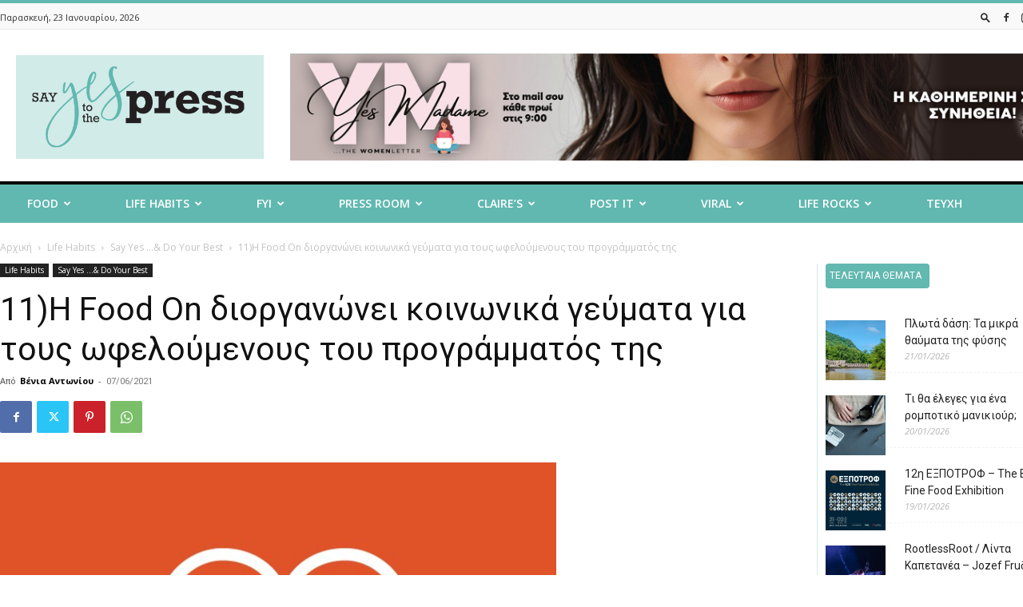

--- FILE ---
content_type: text/html; charset=UTF-8
request_url: https://sayyestothepress.gr/2021/06/i-food-on-diorganonei-koinonika-geymata-gia-toys-ofeloymenoys-toy-programmatos-tis/
body_size: 48384
content:
<!doctype html >
<!--[if IE 8]>    <html class="ie8" lang="en"> <![endif]-->
<!--[if IE 9]>    <html class="ie9" lang="en"> <![endif]-->
<!--[if gt IE 8]><!--> <html lang="el"> <!--<![endif]-->
<head>
    <title>11)Η Food On διοργανώνει κοινωνικά γεύματα για τους ωφελούμενους του προγράμματός της - Say Yes To The Press</title>
    <meta charset="UTF-8" />
    <meta name="viewport" content="width=device-width, initial-scale=1.0">
    <link rel="pingback" href="https://sayyestothepress.gr/xmlrpc.php" />
    <meta name='robots' content='index, follow, max-image-preview:large, max-snippet:-1, max-video-preview:-1' />
<link rel="icon" type="image/png" href="https://sayyestothepress.gr/wp-content/uploads/2024/07/sayyestothepress_icon.png">
	<!-- This site is optimized with the Yoast SEO Premium plugin v22.7 (Yoast SEO v26.8) - https://yoast.com/product/yoast-seo-premium-wordpress/ -->
	<link rel="canonical" href="https://sayyestothepress.gr/2021/06/i-food-on-diorganonei-koinonika-geymata-gia-toys-ofeloymenoys-toy-programmatos-tis/" />
	<meta property="og:locale" content="el_GR" />
	<meta property="og:type" content="article" />
	<meta property="og:title" content="11)Η Food On διοργανώνει κοινωνικά γεύματα για τους ωφελούμενους του προγράμματός της" />
	<meta property="og:description" content="Η Μη Κερδοσκοπική Οργάνωση Food On, που από το 2017 μάχεται κατά της φτώχειας και του κοινωνικού αποκλεισμού, συνεχίζει δυναμικά το έργο της επανεκκινώντας τις δράσεις της μετά από μια μικρή παύση λόγω των πρωτοφανών συνθηκών της πανδημίας. Μέσα στο καλοκαίρι, σκοπεύει να υλοποιήσει μία σειρά από κοινωνικά γεύματα για τους ωφελούμενους του προγράμματός της. [&hellip;]" />
	<meta property="og:url" content="https://sayyestothepress.gr/2021/06/i-food-on-diorganonei-koinonika-geymata-gia-toys-ofeloymenoys-toy-programmatos-tis/" />
	<meta property="og:site_name" content="Say Yes To The Press" />
	<meta property="article:publisher" content="https://www.facebook.com/sayyestothepressmagazino" />
	<meta property="article:author" content="https://www.facebook.com/traveldiarytv" />
	<meta property="article:published_time" content="2021-06-07T11:28:22+00:00" />
	<meta property="og:image" content="https://sayyestothepress.gr/wp-content/uploads/foodon-564769-u7bwcx7f.jpeg" />
	<meta property="og:image:width" content="700" />
	<meta property="og:image:height" content="700" />
	<meta property="og:image:type" content="image/jpeg" />
	<meta name="author" content="Βένια Αντωνίου" />
	<meta name="twitter:card" content="summary_large_image" />
	<meta name="twitter:label1" content="Συντάχθηκε από" />
	<meta name="twitter:data1" content="Βένια Αντωνίου" />
	<script type="application/ld+json" class="yoast-schema-graph">{"@context":"https://schema.org","@graph":[{"@type":"Article","@id":"https://sayyestothepress.gr/2021/06/i-food-on-diorganonei-koinonika-geymata-gia-toys-ofeloymenoys-toy-programmatos-tis/#article","isPartOf":{"@id":"https://sayyestothepress.gr/2021/06/i-food-on-diorganonei-koinonika-geymata-gia-toys-ofeloymenoys-toy-programmatos-tis/"},"author":{"name":"Βένια Αντωνίου","@id":"https://sayyestothepress.gr/#/schema/person/892e53a18c3656c4c2f6252620c134d5"},"headline":"11)Η Food On διοργανώνει κοινωνικά γεύματα για τους ωφελούμενους του προγράμματός της","datePublished":"2021-06-07T11:28:22+00:00","mainEntityOfPage":{"@id":"https://sayyestothepress.gr/2021/06/i-food-on-diorganonei-koinonika-geymata-gia-toys-ofeloymenoys-toy-programmatos-tis/"},"wordCount":12,"publisher":{"@id":"https://sayyestothepress.gr/#organization"},"image":{"@id":"https://sayyestothepress.gr/2021/06/i-food-on-diorganonei-koinonika-geymata-gia-toys-ofeloymenoys-toy-programmatos-tis/#primaryimage"},"thumbnailUrl":"https://sayyestothepress.gr/wp-content/uploads/foodon-564769-u7bwcx7f.jpeg","articleSection":["Say Yes ...&amp; Do Your Best"],"inLanguage":"el"},{"@type":"WebPage","@id":"https://sayyestothepress.gr/2021/06/i-food-on-diorganonei-koinonika-geymata-gia-toys-ofeloymenoys-toy-programmatos-tis/","url":"https://sayyestothepress.gr/2021/06/i-food-on-diorganonei-koinonika-geymata-gia-toys-ofeloymenoys-toy-programmatos-tis/","name":"11)Η Food On διοργανώνει κοινωνικά γεύματα για τους ωφελούμενους του προγράμματός της - Say Yes To The Press","isPartOf":{"@id":"https://sayyestothepress.gr/#website"},"primaryImageOfPage":{"@id":"https://sayyestothepress.gr/2021/06/i-food-on-diorganonei-koinonika-geymata-gia-toys-ofeloymenoys-toy-programmatos-tis/#primaryimage"},"image":{"@id":"https://sayyestothepress.gr/2021/06/i-food-on-diorganonei-koinonika-geymata-gia-toys-ofeloymenoys-toy-programmatos-tis/#primaryimage"},"thumbnailUrl":"https://sayyestothepress.gr/wp-content/uploads/foodon-564769-u7bwcx7f.jpeg","datePublished":"2021-06-07T11:28:22+00:00","breadcrumb":{"@id":"https://sayyestothepress.gr/2021/06/i-food-on-diorganonei-koinonika-geymata-gia-toys-ofeloymenoys-toy-programmatos-tis/#breadcrumb"},"inLanguage":"el","potentialAction":[{"@type":"ReadAction","target":["https://sayyestothepress.gr/2021/06/i-food-on-diorganonei-koinonika-geymata-gia-toys-ofeloymenoys-toy-programmatos-tis/"]}]},{"@type":"ImageObject","inLanguage":"el","@id":"https://sayyestothepress.gr/2021/06/i-food-on-diorganonei-koinonika-geymata-gia-toys-ofeloymenoys-toy-programmatos-tis/#primaryimage","url":"https://sayyestothepress.gr/wp-content/uploads/foodon-564769-u7bwcx7f.jpeg","contentUrl":"https://sayyestothepress.gr/wp-content/uploads/foodon-564769-u7bwcx7f.jpeg","width":700,"height":700},{"@type":"BreadcrumbList","@id":"https://sayyestothepress.gr/2021/06/i-food-on-diorganonei-koinonika-geymata-gia-toys-ofeloymenoys-toy-programmatos-tis/#breadcrumb","itemListElement":[{"@type":"ListItem","position":1,"name":"Αρχική","item":"https://sayyestothepress.gr/"},{"@type":"ListItem","position":2,"name":"11)Η Food On διοργανώνει κοινωνικά γεύματα για τους ωφελούμενους του προγράμματός της"}]},{"@type":"WebSite","@id":"https://sayyestothepress.gr/#website","url":"https://sayyestothepress.gr/","name":"Say Yes To The Press","description":"","publisher":{"@id":"https://sayyestothepress.gr/#organization"},"potentialAction":[{"@type":"SearchAction","target":{"@type":"EntryPoint","urlTemplate":"https://sayyestothepress.gr/?s={search_term_string}"},"query-input":{"@type":"PropertyValueSpecification","valueRequired":true,"valueName":"search_term_string"}}],"inLanguage":"el"},{"@type":"Organization","@id":"https://sayyestothepress.gr/#organization","name":"Say Yes To The Press","url":"https://sayyestothepress.gr/","logo":{"@type":"ImageObject","inLanguage":"el","@id":"https://sayyestothepress.gr/#/schema/logo/image/","url":"https://sayyestothepress.gr/wp-content/uploads/2022/04/say_yes_logo.png","contentUrl":"https://sayyestothepress.gr/wp-content/uploads/2022/04/say_yes_logo.png","width":544,"height":180,"caption":"Say Yes To The Press"},"image":{"@id":"https://sayyestothepress.gr/#/schema/logo/image/"},"sameAs":["https://www.facebook.com/sayyestothepressmagazino","https://www.instagram.com/sayyes_tothepress"]},{"@type":"Person","@id":"https://sayyestothepress.gr/#/schema/person/892e53a18c3656c4c2f6252620c134d5","name":"Βένια Αντωνίου","image":{"@type":"ImageObject","inLanguage":"el","@id":"https://sayyestothepress.gr/#/schema/person/image/","url":"https://sayyestothepress.gr/wp-content/uploads/2022/05/venia_i1-150x150.jpg","contentUrl":"https://sayyestothepress.gr/wp-content/uploads/2022/05/venia_i1-150x150.jpg","caption":"Βένια Αντωνίου"},"description":"Editor in Chief @ Say Yes to the Press The FUNmily Project, Co-Founder @ Travel Diary - Ταξιδιωτικές ταινίες μικρού μήκους","sameAs":["https://www.youtube.com/traveldiarygreece","https://www.facebook.com/traveldiarytv","https://www.instagram.com/venia_antoniou/"],"url":"https://sayyestothepress.gr/author/venia/"}]}</script>
	<!-- / Yoast SEO Premium plugin. -->


<link rel='dns-prefetch' href='//fonts.googleapis.com' />
<link rel="alternate" type="application/rss+xml" title="Ροή RSS &raquo; Say Yes To The Press" href="https://sayyestothepress.gr/feed/" />
<link rel="alternate" type="application/rss+xml" title="Ροή Σχολίων &raquo; Say Yes To The Press" href="https://sayyestothepress.gr/comments/feed/" />
<link rel="alternate" type="application/rss+xml" title="Ροή Σχολίων Say Yes To The Press &raquo; 11)Η Food On διοργανώνει κοινωνικά γεύματα για τους ωφελούμενους του προγράμματός της" href="https://sayyestothepress.gr/2021/06/i-food-on-diorganonei-koinonika-geymata-gia-toys-ofeloymenoys-toy-programmatos-tis/feed/" />
<link rel="alternate" title="oEmbed (JSON)" type="application/json+oembed" href="https://sayyestothepress.gr/wp-json/oembed/1.0/embed?url=https%3A%2F%2Fsayyestothepress.gr%2F2021%2F06%2Fi-food-on-diorganonei-koinonika-geymata-gia-toys-ofeloymenoys-toy-programmatos-tis%2F" />
<link rel="alternate" title="oEmbed (XML)" type="text/xml+oembed" href="https://sayyestothepress.gr/wp-json/oembed/1.0/embed?url=https%3A%2F%2Fsayyestothepress.gr%2F2021%2F06%2Fi-food-on-diorganonei-koinonika-geymata-gia-toys-ofeloymenoys-toy-programmatos-tis%2F&#038;format=xml" />
<!-- sayyestothepress.gr is managing ads with Advanced Ads 2.0.12 – https://wpadvancedads.com/ --><script id="sayye-ready">
			window.advanced_ads_ready=function(e,a){a=a||"complete";var d=function(e){return"interactive"===a?"loading"!==e:"complete"===e};d(document.readyState)?e():document.addEventListener("readystatechange",(function(a){d(a.target.readyState)&&e()}),{once:"interactive"===a})},window.advanced_ads_ready_queue=window.advanced_ads_ready_queue||[];		</script>
		<style id='wp-img-auto-sizes-contain-inline-css' type='text/css'>
img:is([sizes=auto i],[sizes^="auto," i]){contain-intrinsic-size:3000px 1500px}
/*# sourceURL=wp-img-auto-sizes-contain-inline-css */
</style>
<style id='wp-emoji-styles-inline-css' type='text/css'>

	img.wp-smiley, img.emoji {
		display: inline !important;
		border: none !important;
		box-shadow: none !important;
		height: 1em !important;
		width: 1em !important;
		margin: 0 0.07em !important;
		vertical-align: -0.1em !important;
		background: none !important;
		padding: 0 !important;
	}
/*# sourceURL=wp-emoji-styles-inline-css */
</style>
<style id='wp-block-library-inline-css' type='text/css'>
:root{--wp-block-synced-color:#7a00df;--wp-block-synced-color--rgb:122,0,223;--wp-bound-block-color:var(--wp-block-synced-color);--wp-editor-canvas-background:#ddd;--wp-admin-theme-color:#007cba;--wp-admin-theme-color--rgb:0,124,186;--wp-admin-theme-color-darker-10:#006ba1;--wp-admin-theme-color-darker-10--rgb:0,107,160.5;--wp-admin-theme-color-darker-20:#005a87;--wp-admin-theme-color-darker-20--rgb:0,90,135;--wp-admin-border-width-focus:2px}@media (min-resolution:192dpi){:root{--wp-admin-border-width-focus:1.5px}}.wp-element-button{cursor:pointer}:root .has-very-light-gray-background-color{background-color:#eee}:root .has-very-dark-gray-background-color{background-color:#313131}:root .has-very-light-gray-color{color:#eee}:root .has-very-dark-gray-color{color:#313131}:root .has-vivid-green-cyan-to-vivid-cyan-blue-gradient-background{background:linear-gradient(135deg,#00d084,#0693e3)}:root .has-purple-crush-gradient-background{background:linear-gradient(135deg,#34e2e4,#4721fb 50%,#ab1dfe)}:root .has-hazy-dawn-gradient-background{background:linear-gradient(135deg,#faaca8,#dad0ec)}:root .has-subdued-olive-gradient-background{background:linear-gradient(135deg,#fafae1,#67a671)}:root .has-atomic-cream-gradient-background{background:linear-gradient(135deg,#fdd79a,#004a59)}:root .has-nightshade-gradient-background{background:linear-gradient(135deg,#330968,#31cdcf)}:root .has-midnight-gradient-background{background:linear-gradient(135deg,#020381,#2874fc)}:root{--wp--preset--font-size--normal:16px;--wp--preset--font-size--huge:42px}.has-regular-font-size{font-size:1em}.has-larger-font-size{font-size:2.625em}.has-normal-font-size{font-size:var(--wp--preset--font-size--normal)}.has-huge-font-size{font-size:var(--wp--preset--font-size--huge)}.has-text-align-center{text-align:center}.has-text-align-left{text-align:left}.has-text-align-right{text-align:right}.has-fit-text{white-space:nowrap!important}#end-resizable-editor-section{display:none}.aligncenter{clear:both}.items-justified-left{justify-content:flex-start}.items-justified-center{justify-content:center}.items-justified-right{justify-content:flex-end}.items-justified-space-between{justify-content:space-between}.screen-reader-text{border:0;clip-path:inset(50%);height:1px;margin:-1px;overflow:hidden;padding:0;position:absolute;width:1px;word-wrap:normal!important}.screen-reader-text:focus{background-color:#ddd;clip-path:none;color:#444;display:block;font-size:1em;height:auto;left:5px;line-height:normal;padding:15px 23px 14px;text-decoration:none;top:5px;width:auto;z-index:100000}html :where(.has-border-color){border-style:solid}html :where([style*=border-top-color]){border-top-style:solid}html :where([style*=border-right-color]){border-right-style:solid}html :where([style*=border-bottom-color]){border-bottom-style:solid}html :where([style*=border-left-color]){border-left-style:solid}html :where([style*=border-width]){border-style:solid}html :where([style*=border-top-width]){border-top-style:solid}html :where([style*=border-right-width]){border-right-style:solid}html :where([style*=border-bottom-width]){border-bottom-style:solid}html :where([style*=border-left-width]){border-left-style:solid}html :where(img[class*=wp-image-]){height:auto;max-width:100%}:where(figure){margin:0 0 1em}html :where(.is-position-sticky){--wp-admin--admin-bar--position-offset:var(--wp-admin--admin-bar--height,0px)}@media screen and (max-width:600px){html :where(.is-position-sticky){--wp-admin--admin-bar--position-offset:0px}}

/*# sourceURL=wp-block-library-inline-css */
</style><style id='wp-block-heading-inline-css' type='text/css'>
h1:where(.wp-block-heading).has-background,h2:where(.wp-block-heading).has-background,h3:where(.wp-block-heading).has-background,h4:where(.wp-block-heading).has-background,h5:where(.wp-block-heading).has-background,h6:where(.wp-block-heading).has-background{padding:1.25em 2.375em}h1.has-text-align-left[style*=writing-mode]:where([style*=vertical-lr]),h1.has-text-align-right[style*=writing-mode]:where([style*=vertical-rl]),h2.has-text-align-left[style*=writing-mode]:where([style*=vertical-lr]),h2.has-text-align-right[style*=writing-mode]:where([style*=vertical-rl]),h3.has-text-align-left[style*=writing-mode]:where([style*=vertical-lr]),h3.has-text-align-right[style*=writing-mode]:where([style*=vertical-rl]),h4.has-text-align-left[style*=writing-mode]:where([style*=vertical-lr]),h4.has-text-align-right[style*=writing-mode]:where([style*=vertical-rl]),h5.has-text-align-left[style*=writing-mode]:where([style*=vertical-lr]),h5.has-text-align-right[style*=writing-mode]:where([style*=vertical-rl]),h6.has-text-align-left[style*=writing-mode]:where([style*=vertical-lr]),h6.has-text-align-right[style*=writing-mode]:where([style*=vertical-rl]){rotate:180deg}
/*# sourceURL=https://sayyestothepress.gr/wp-includes/blocks/heading/style.min.css */
</style>
<style id='wp-block-image-inline-css' type='text/css'>
.wp-block-image>a,.wp-block-image>figure>a{display:inline-block}.wp-block-image img{box-sizing:border-box;height:auto;max-width:100%;vertical-align:bottom}@media not (prefers-reduced-motion){.wp-block-image img.hide{visibility:hidden}.wp-block-image img.show{animation:show-content-image .4s}}.wp-block-image[style*=border-radius] img,.wp-block-image[style*=border-radius]>a{border-radius:inherit}.wp-block-image.has-custom-border img{box-sizing:border-box}.wp-block-image.aligncenter{text-align:center}.wp-block-image.alignfull>a,.wp-block-image.alignwide>a{width:100%}.wp-block-image.alignfull img,.wp-block-image.alignwide img{height:auto;width:100%}.wp-block-image .aligncenter,.wp-block-image .alignleft,.wp-block-image .alignright,.wp-block-image.aligncenter,.wp-block-image.alignleft,.wp-block-image.alignright{display:table}.wp-block-image .aligncenter>figcaption,.wp-block-image .alignleft>figcaption,.wp-block-image .alignright>figcaption,.wp-block-image.aligncenter>figcaption,.wp-block-image.alignleft>figcaption,.wp-block-image.alignright>figcaption{caption-side:bottom;display:table-caption}.wp-block-image .alignleft{float:left;margin:.5em 1em .5em 0}.wp-block-image .alignright{float:right;margin:.5em 0 .5em 1em}.wp-block-image .aligncenter{margin-left:auto;margin-right:auto}.wp-block-image :where(figcaption){margin-bottom:1em;margin-top:.5em}.wp-block-image.is-style-circle-mask img{border-radius:9999px}@supports ((-webkit-mask-image:none) or (mask-image:none)) or (-webkit-mask-image:none){.wp-block-image.is-style-circle-mask img{border-radius:0;-webkit-mask-image:url('data:image/svg+xml;utf8,<svg viewBox="0 0 100 100" xmlns="http://www.w3.org/2000/svg"><circle cx="50" cy="50" r="50"/></svg>');mask-image:url('data:image/svg+xml;utf8,<svg viewBox="0 0 100 100" xmlns="http://www.w3.org/2000/svg"><circle cx="50" cy="50" r="50"/></svg>');mask-mode:alpha;-webkit-mask-position:center;mask-position:center;-webkit-mask-repeat:no-repeat;mask-repeat:no-repeat;-webkit-mask-size:contain;mask-size:contain}}:root :where(.wp-block-image.is-style-rounded img,.wp-block-image .is-style-rounded img){border-radius:9999px}.wp-block-image figure{margin:0}.wp-lightbox-container{display:flex;flex-direction:column;position:relative}.wp-lightbox-container img{cursor:zoom-in}.wp-lightbox-container img:hover+button{opacity:1}.wp-lightbox-container button{align-items:center;backdrop-filter:blur(16px) saturate(180%);background-color:#5a5a5a40;border:none;border-radius:4px;cursor:zoom-in;display:flex;height:20px;justify-content:center;opacity:0;padding:0;position:absolute;right:16px;text-align:center;top:16px;width:20px;z-index:100}@media not (prefers-reduced-motion){.wp-lightbox-container button{transition:opacity .2s ease}}.wp-lightbox-container button:focus-visible{outline:3px auto #5a5a5a40;outline:3px auto -webkit-focus-ring-color;outline-offset:3px}.wp-lightbox-container button:hover{cursor:pointer;opacity:1}.wp-lightbox-container button:focus{opacity:1}.wp-lightbox-container button:focus,.wp-lightbox-container button:hover,.wp-lightbox-container button:not(:hover):not(:active):not(.has-background){background-color:#5a5a5a40;border:none}.wp-lightbox-overlay{box-sizing:border-box;cursor:zoom-out;height:100vh;left:0;overflow:hidden;position:fixed;top:0;visibility:hidden;width:100%;z-index:100000}.wp-lightbox-overlay .close-button{align-items:center;cursor:pointer;display:flex;justify-content:center;min-height:40px;min-width:40px;padding:0;position:absolute;right:calc(env(safe-area-inset-right) + 16px);top:calc(env(safe-area-inset-top) + 16px);z-index:5000000}.wp-lightbox-overlay .close-button:focus,.wp-lightbox-overlay .close-button:hover,.wp-lightbox-overlay .close-button:not(:hover):not(:active):not(.has-background){background:none;border:none}.wp-lightbox-overlay .lightbox-image-container{height:var(--wp--lightbox-container-height);left:50%;overflow:hidden;position:absolute;top:50%;transform:translate(-50%,-50%);transform-origin:top left;width:var(--wp--lightbox-container-width);z-index:9999999999}.wp-lightbox-overlay .wp-block-image{align-items:center;box-sizing:border-box;display:flex;height:100%;justify-content:center;margin:0;position:relative;transform-origin:0 0;width:100%;z-index:3000000}.wp-lightbox-overlay .wp-block-image img{height:var(--wp--lightbox-image-height);min-height:var(--wp--lightbox-image-height);min-width:var(--wp--lightbox-image-width);width:var(--wp--lightbox-image-width)}.wp-lightbox-overlay .wp-block-image figcaption{display:none}.wp-lightbox-overlay button{background:none;border:none}.wp-lightbox-overlay .scrim{background-color:#fff;height:100%;opacity:.9;position:absolute;width:100%;z-index:2000000}.wp-lightbox-overlay.active{visibility:visible}@media not (prefers-reduced-motion){.wp-lightbox-overlay.active{animation:turn-on-visibility .25s both}.wp-lightbox-overlay.active img{animation:turn-on-visibility .35s both}.wp-lightbox-overlay.show-closing-animation:not(.active){animation:turn-off-visibility .35s both}.wp-lightbox-overlay.show-closing-animation:not(.active) img{animation:turn-off-visibility .25s both}.wp-lightbox-overlay.zoom.active{animation:none;opacity:1;visibility:visible}.wp-lightbox-overlay.zoom.active .lightbox-image-container{animation:lightbox-zoom-in .4s}.wp-lightbox-overlay.zoom.active .lightbox-image-container img{animation:none}.wp-lightbox-overlay.zoom.active .scrim{animation:turn-on-visibility .4s forwards}.wp-lightbox-overlay.zoom.show-closing-animation:not(.active){animation:none}.wp-lightbox-overlay.zoom.show-closing-animation:not(.active) .lightbox-image-container{animation:lightbox-zoom-out .4s}.wp-lightbox-overlay.zoom.show-closing-animation:not(.active) .lightbox-image-container img{animation:none}.wp-lightbox-overlay.zoom.show-closing-animation:not(.active) .scrim{animation:turn-off-visibility .4s forwards}}@keyframes show-content-image{0%{visibility:hidden}99%{visibility:hidden}to{visibility:visible}}@keyframes turn-on-visibility{0%{opacity:0}to{opacity:1}}@keyframes turn-off-visibility{0%{opacity:1;visibility:visible}99%{opacity:0;visibility:visible}to{opacity:0;visibility:hidden}}@keyframes lightbox-zoom-in{0%{transform:translate(calc((-100vw + var(--wp--lightbox-scrollbar-width))/2 + var(--wp--lightbox-initial-left-position)),calc(-50vh + var(--wp--lightbox-initial-top-position))) scale(var(--wp--lightbox-scale))}to{transform:translate(-50%,-50%) scale(1)}}@keyframes lightbox-zoom-out{0%{transform:translate(-50%,-50%) scale(1);visibility:visible}99%{visibility:visible}to{transform:translate(calc((-100vw + var(--wp--lightbox-scrollbar-width))/2 + var(--wp--lightbox-initial-left-position)),calc(-50vh + var(--wp--lightbox-initial-top-position))) scale(var(--wp--lightbox-scale));visibility:hidden}}
/*# sourceURL=https://sayyestothepress.gr/wp-includes/blocks/image/style.min.css */
</style>
<style id='wp-block-latest-posts-inline-css' type='text/css'>
.wp-block-latest-posts{box-sizing:border-box}.wp-block-latest-posts.alignleft{margin-right:2em}.wp-block-latest-posts.alignright{margin-left:2em}.wp-block-latest-posts.wp-block-latest-posts__list{list-style:none}.wp-block-latest-posts.wp-block-latest-posts__list li{clear:both;overflow-wrap:break-word}.wp-block-latest-posts.is-grid{display:flex;flex-wrap:wrap}.wp-block-latest-posts.is-grid li{margin:0 1.25em 1.25em 0;width:100%}@media (min-width:600px){.wp-block-latest-posts.columns-2 li{width:calc(50% - .625em)}.wp-block-latest-posts.columns-2 li:nth-child(2n){margin-right:0}.wp-block-latest-posts.columns-3 li{width:calc(33.33333% - .83333em)}.wp-block-latest-posts.columns-3 li:nth-child(3n){margin-right:0}.wp-block-latest-posts.columns-4 li{width:calc(25% - .9375em)}.wp-block-latest-posts.columns-4 li:nth-child(4n){margin-right:0}.wp-block-latest-posts.columns-5 li{width:calc(20% - 1em)}.wp-block-latest-posts.columns-5 li:nth-child(5n){margin-right:0}.wp-block-latest-posts.columns-6 li{width:calc(16.66667% - 1.04167em)}.wp-block-latest-posts.columns-6 li:nth-child(6n){margin-right:0}}:root :where(.wp-block-latest-posts.is-grid){padding:0}:root :where(.wp-block-latest-posts.wp-block-latest-posts__list){padding-left:0}.wp-block-latest-posts__post-author,.wp-block-latest-posts__post-date{display:block;font-size:.8125em}.wp-block-latest-posts__post-excerpt,.wp-block-latest-posts__post-full-content{margin-bottom:1em;margin-top:.5em}.wp-block-latest-posts__featured-image a{display:inline-block}.wp-block-latest-posts__featured-image img{height:auto;max-width:100%;width:auto}.wp-block-latest-posts__featured-image.alignleft{float:left;margin-right:1em}.wp-block-latest-posts__featured-image.alignright{float:right;margin-left:1em}.wp-block-latest-posts__featured-image.aligncenter{margin-bottom:1em;text-align:center}
/*# sourceURL=https://sayyestothepress.gr/wp-includes/blocks/latest-posts/style.min.css */
</style>
<style id='wp-block-paragraph-inline-css' type='text/css'>
.is-small-text{font-size:.875em}.is-regular-text{font-size:1em}.is-large-text{font-size:2.25em}.is-larger-text{font-size:3em}.has-drop-cap:not(:focus):first-letter{float:left;font-size:8.4em;font-style:normal;font-weight:100;line-height:.68;margin:.05em .1em 0 0;text-transform:uppercase}body.rtl .has-drop-cap:not(:focus):first-letter{float:none;margin-left:.1em}p.has-drop-cap.has-background{overflow:hidden}:root :where(p.has-background){padding:1.25em 2.375em}:where(p.has-text-color:not(.has-link-color)) a{color:inherit}p.has-text-align-left[style*="writing-mode:vertical-lr"],p.has-text-align-right[style*="writing-mode:vertical-rl"]{rotate:180deg}
/*# sourceURL=https://sayyestothepress.gr/wp-includes/blocks/paragraph/style.min.css */
</style>
<style id='wp-block-social-links-inline-css' type='text/css'>
.wp-block-social-links{background:none;box-sizing:border-box;margin-left:0;padding-left:0;padding-right:0;text-indent:0}.wp-block-social-links .wp-social-link a,.wp-block-social-links .wp-social-link a:hover{border-bottom:0;box-shadow:none;text-decoration:none}.wp-block-social-links .wp-social-link svg{height:1em;width:1em}.wp-block-social-links .wp-social-link span:not(.screen-reader-text){font-size:.65em;margin-left:.5em;margin-right:.5em}.wp-block-social-links.has-small-icon-size{font-size:16px}.wp-block-social-links,.wp-block-social-links.has-normal-icon-size{font-size:24px}.wp-block-social-links.has-large-icon-size{font-size:36px}.wp-block-social-links.has-huge-icon-size{font-size:48px}.wp-block-social-links.aligncenter{display:flex;justify-content:center}.wp-block-social-links.alignright{justify-content:flex-end}.wp-block-social-link{border-radius:9999px;display:block}@media not (prefers-reduced-motion){.wp-block-social-link{transition:transform .1s ease}}.wp-block-social-link{height:auto}.wp-block-social-link a{align-items:center;display:flex;line-height:0}.wp-block-social-link:hover{transform:scale(1.1)}.wp-block-social-links .wp-block-social-link.wp-social-link{display:inline-block;margin:0;padding:0}.wp-block-social-links .wp-block-social-link.wp-social-link .wp-block-social-link-anchor,.wp-block-social-links .wp-block-social-link.wp-social-link .wp-block-social-link-anchor svg,.wp-block-social-links .wp-block-social-link.wp-social-link .wp-block-social-link-anchor:active,.wp-block-social-links .wp-block-social-link.wp-social-link .wp-block-social-link-anchor:hover,.wp-block-social-links .wp-block-social-link.wp-social-link .wp-block-social-link-anchor:visited{color:currentColor;fill:currentColor}:where(.wp-block-social-links:not(.is-style-logos-only)) .wp-social-link{background-color:#f0f0f0;color:#444}:where(.wp-block-social-links:not(.is-style-logos-only)) .wp-social-link-amazon{background-color:#f90;color:#fff}:where(.wp-block-social-links:not(.is-style-logos-only)) .wp-social-link-bandcamp{background-color:#1ea0c3;color:#fff}:where(.wp-block-social-links:not(.is-style-logos-only)) .wp-social-link-behance{background-color:#0757fe;color:#fff}:where(.wp-block-social-links:not(.is-style-logos-only)) .wp-social-link-bluesky{background-color:#0a7aff;color:#fff}:where(.wp-block-social-links:not(.is-style-logos-only)) .wp-social-link-codepen{background-color:#1e1f26;color:#fff}:where(.wp-block-social-links:not(.is-style-logos-only)) .wp-social-link-deviantart{background-color:#02e49b;color:#fff}:where(.wp-block-social-links:not(.is-style-logos-only)) .wp-social-link-discord{background-color:#5865f2;color:#fff}:where(.wp-block-social-links:not(.is-style-logos-only)) .wp-social-link-dribbble{background-color:#e94c89;color:#fff}:where(.wp-block-social-links:not(.is-style-logos-only)) .wp-social-link-dropbox{background-color:#4280ff;color:#fff}:where(.wp-block-social-links:not(.is-style-logos-only)) .wp-social-link-etsy{background-color:#f45800;color:#fff}:where(.wp-block-social-links:not(.is-style-logos-only)) .wp-social-link-facebook{background-color:#0866ff;color:#fff}:where(.wp-block-social-links:not(.is-style-logos-only)) .wp-social-link-fivehundredpx{background-color:#000;color:#fff}:where(.wp-block-social-links:not(.is-style-logos-only)) .wp-social-link-flickr{background-color:#0461dd;color:#fff}:where(.wp-block-social-links:not(.is-style-logos-only)) .wp-social-link-foursquare{background-color:#e65678;color:#fff}:where(.wp-block-social-links:not(.is-style-logos-only)) .wp-social-link-github{background-color:#24292d;color:#fff}:where(.wp-block-social-links:not(.is-style-logos-only)) .wp-social-link-goodreads{background-color:#eceadd;color:#382110}:where(.wp-block-social-links:not(.is-style-logos-only)) .wp-social-link-google{background-color:#ea4434;color:#fff}:where(.wp-block-social-links:not(.is-style-logos-only)) .wp-social-link-gravatar{background-color:#1d4fc4;color:#fff}:where(.wp-block-social-links:not(.is-style-logos-only)) .wp-social-link-instagram{background-color:#f00075;color:#fff}:where(.wp-block-social-links:not(.is-style-logos-only)) .wp-social-link-lastfm{background-color:#e21b24;color:#fff}:where(.wp-block-social-links:not(.is-style-logos-only)) .wp-social-link-linkedin{background-color:#0d66c2;color:#fff}:where(.wp-block-social-links:not(.is-style-logos-only)) .wp-social-link-mastodon{background-color:#3288d4;color:#fff}:where(.wp-block-social-links:not(.is-style-logos-only)) .wp-social-link-medium{background-color:#000;color:#fff}:where(.wp-block-social-links:not(.is-style-logos-only)) .wp-social-link-meetup{background-color:#f6405f;color:#fff}:where(.wp-block-social-links:not(.is-style-logos-only)) .wp-social-link-patreon{background-color:#000;color:#fff}:where(.wp-block-social-links:not(.is-style-logos-only)) .wp-social-link-pinterest{background-color:#e60122;color:#fff}:where(.wp-block-social-links:not(.is-style-logos-only)) .wp-social-link-pocket{background-color:#ef4155;color:#fff}:where(.wp-block-social-links:not(.is-style-logos-only)) .wp-social-link-reddit{background-color:#ff4500;color:#fff}:where(.wp-block-social-links:not(.is-style-logos-only)) .wp-social-link-skype{background-color:#0478d7;color:#fff}:where(.wp-block-social-links:not(.is-style-logos-only)) .wp-social-link-snapchat{background-color:#fefc00;color:#fff;stroke:#000}:where(.wp-block-social-links:not(.is-style-logos-only)) .wp-social-link-soundcloud{background-color:#ff5600;color:#fff}:where(.wp-block-social-links:not(.is-style-logos-only)) .wp-social-link-spotify{background-color:#1bd760;color:#fff}:where(.wp-block-social-links:not(.is-style-logos-only)) .wp-social-link-telegram{background-color:#2aabee;color:#fff}:where(.wp-block-social-links:not(.is-style-logos-only)) .wp-social-link-threads{background-color:#000;color:#fff}:where(.wp-block-social-links:not(.is-style-logos-only)) .wp-social-link-tiktok{background-color:#000;color:#fff}:where(.wp-block-social-links:not(.is-style-logos-only)) .wp-social-link-tumblr{background-color:#011835;color:#fff}:where(.wp-block-social-links:not(.is-style-logos-only)) .wp-social-link-twitch{background-color:#6440a4;color:#fff}:where(.wp-block-social-links:not(.is-style-logos-only)) .wp-social-link-twitter{background-color:#1da1f2;color:#fff}:where(.wp-block-social-links:not(.is-style-logos-only)) .wp-social-link-vimeo{background-color:#1eb7ea;color:#fff}:where(.wp-block-social-links:not(.is-style-logos-only)) .wp-social-link-vk{background-color:#4680c2;color:#fff}:where(.wp-block-social-links:not(.is-style-logos-only)) .wp-social-link-wordpress{background-color:#3499cd;color:#fff}:where(.wp-block-social-links:not(.is-style-logos-only)) .wp-social-link-whatsapp{background-color:#25d366;color:#fff}:where(.wp-block-social-links:not(.is-style-logos-only)) .wp-social-link-x{background-color:#000;color:#fff}:where(.wp-block-social-links:not(.is-style-logos-only)) .wp-social-link-yelp{background-color:#d32422;color:#fff}:where(.wp-block-social-links:not(.is-style-logos-only)) .wp-social-link-youtube{background-color:red;color:#fff}:where(.wp-block-social-links.is-style-logos-only) .wp-social-link{background:none}:where(.wp-block-social-links.is-style-logos-only) .wp-social-link svg{height:1.25em;width:1.25em}:where(.wp-block-social-links.is-style-logos-only) .wp-social-link-amazon{color:#f90}:where(.wp-block-social-links.is-style-logos-only) .wp-social-link-bandcamp{color:#1ea0c3}:where(.wp-block-social-links.is-style-logos-only) .wp-social-link-behance{color:#0757fe}:where(.wp-block-social-links.is-style-logos-only) .wp-social-link-bluesky{color:#0a7aff}:where(.wp-block-social-links.is-style-logos-only) .wp-social-link-codepen{color:#1e1f26}:where(.wp-block-social-links.is-style-logos-only) .wp-social-link-deviantart{color:#02e49b}:where(.wp-block-social-links.is-style-logos-only) .wp-social-link-discord{color:#5865f2}:where(.wp-block-social-links.is-style-logos-only) .wp-social-link-dribbble{color:#e94c89}:where(.wp-block-social-links.is-style-logos-only) .wp-social-link-dropbox{color:#4280ff}:where(.wp-block-social-links.is-style-logos-only) .wp-social-link-etsy{color:#f45800}:where(.wp-block-social-links.is-style-logos-only) .wp-social-link-facebook{color:#0866ff}:where(.wp-block-social-links.is-style-logos-only) .wp-social-link-fivehundredpx{color:#000}:where(.wp-block-social-links.is-style-logos-only) .wp-social-link-flickr{color:#0461dd}:where(.wp-block-social-links.is-style-logos-only) .wp-social-link-foursquare{color:#e65678}:where(.wp-block-social-links.is-style-logos-only) .wp-social-link-github{color:#24292d}:where(.wp-block-social-links.is-style-logos-only) .wp-social-link-goodreads{color:#382110}:where(.wp-block-social-links.is-style-logos-only) .wp-social-link-google{color:#ea4434}:where(.wp-block-social-links.is-style-logos-only) .wp-social-link-gravatar{color:#1d4fc4}:where(.wp-block-social-links.is-style-logos-only) .wp-social-link-instagram{color:#f00075}:where(.wp-block-social-links.is-style-logos-only) .wp-social-link-lastfm{color:#e21b24}:where(.wp-block-social-links.is-style-logos-only) .wp-social-link-linkedin{color:#0d66c2}:where(.wp-block-social-links.is-style-logos-only) .wp-social-link-mastodon{color:#3288d4}:where(.wp-block-social-links.is-style-logos-only) .wp-social-link-medium{color:#000}:where(.wp-block-social-links.is-style-logos-only) .wp-social-link-meetup{color:#f6405f}:where(.wp-block-social-links.is-style-logos-only) .wp-social-link-patreon{color:#000}:where(.wp-block-social-links.is-style-logos-only) .wp-social-link-pinterest{color:#e60122}:where(.wp-block-social-links.is-style-logos-only) .wp-social-link-pocket{color:#ef4155}:where(.wp-block-social-links.is-style-logos-only) .wp-social-link-reddit{color:#ff4500}:where(.wp-block-social-links.is-style-logos-only) .wp-social-link-skype{color:#0478d7}:where(.wp-block-social-links.is-style-logos-only) .wp-social-link-snapchat{color:#fff;stroke:#000}:where(.wp-block-social-links.is-style-logos-only) .wp-social-link-soundcloud{color:#ff5600}:where(.wp-block-social-links.is-style-logos-only) .wp-social-link-spotify{color:#1bd760}:where(.wp-block-social-links.is-style-logos-only) .wp-social-link-telegram{color:#2aabee}:where(.wp-block-social-links.is-style-logos-only) .wp-social-link-threads{color:#000}:where(.wp-block-social-links.is-style-logos-only) .wp-social-link-tiktok{color:#000}:where(.wp-block-social-links.is-style-logos-only) .wp-social-link-tumblr{color:#011835}:where(.wp-block-social-links.is-style-logos-only) .wp-social-link-twitch{color:#6440a4}:where(.wp-block-social-links.is-style-logos-only) .wp-social-link-twitter{color:#1da1f2}:where(.wp-block-social-links.is-style-logos-only) .wp-social-link-vimeo{color:#1eb7ea}:where(.wp-block-social-links.is-style-logos-only) .wp-social-link-vk{color:#4680c2}:where(.wp-block-social-links.is-style-logos-only) .wp-social-link-whatsapp{color:#25d366}:where(.wp-block-social-links.is-style-logos-only) .wp-social-link-wordpress{color:#3499cd}:where(.wp-block-social-links.is-style-logos-only) .wp-social-link-x{color:#000}:where(.wp-block-social-links.is-style-logos-only) .wp-social-link-yelp{color:#d32422}:where(.wp-block-social-links.is-style-logos-only) .wp-social-link-youtube{color:red}.wp-block-social-links.is-style-pill-shape .wp-social-link{width:auto}:root :where(.wp-block-social-links .wp-social-link a){padding:.25em}:root :where(.wp-block-social-links.is-style-logos-only .wp-social-link a){padding:0}:root :where(.wp-block-social-links.is-style-pill-shape .wp-social-link a){padding-left:.6666666667em;padding-right:.6666666667em}.wp-block-social-links:not(.has-icon-color):not(.has-icon-background-color) .wp-social-link-snapchat .wp-block-social-link-label{color:#000}
/*# sourceURL=https://sayyestothepress.gr/wp-includes/blocks/social-links/style.min.css */
</style>
<style id='wp-block-spacer-inline-css' type='text/css'>
.wp-block-spacer{clear:both}
/*# sourceURL=https://sayyestothepress.gr/wp-includes/blocks/spacer/style.min.css */
</style>
<style id='global-styles-inline-css' type='text/css'>
:root{--wp--preset--aspect-ratio--square: 1;--wp--preset--aspect-ratio--4-3: 4/3;--wp--preset--aspect-ratio--3-4: 3/4;--wp--preset--aspect-ratio--3-2: 3/2;--wp--preset--aspect-ratio--2-3: 2/3;--wp--preset--aspect-ratio--16-9: 16/9;--wp--preset--aspect-ratio--9-16: 9/16;--wp--preset--color--black: #000000;--wp--preset--color--cyan-bluish-gray: #abb8c3;--wp--preset--color--white: #ffffff;--wp--preset--color--pale-pink: #f78da7;--wp--preset--color--vivid-red: #cf2e2e;--wp--preset--color--luminous-vivid-orange: #ff6900;--wp--preset--color--luminous-vivid-amber: #fcb900;--wp--preset--color--light-green-cyan: #7bdcb5;--wp--preset--color--vivid-green-cyan: #00d084;--wp--preset--color--pale-cyan-blue: #8ed1fc;--wp--preset--color--vivid-cyan-blue: #0693e3;--wp--preset--color--vivid-purple: #9b51e0;--wp--preset--gradient--vivid-cyan-blue-to-vivid-purple: linear-gradient(135deg,rgb(6,147,227) 0%,rgb(155,81,224) 100%);--wp--preset--gradient--light-green-cyan-to-vivid-green-cyan: linear-gradient(135deg,rgb(122,220,180) 0%,rgb(0,208,130) 100%);--wp--preset--gradient--luminous-vivid-amber-to-luminous-vivid-orange: linear-gradient(135deg,rgb(252,185,0) 0%,rgb(255,105,0) 100%);--wp--preset--gradient--luminous-vivid-orange-to-vivid-red: linear-gradient(135deg,rgb(255,105,0) 0%,rgb(207,46,46) 100%);--wp--preset--gradient--very-light-gray-to-cyan-bluish-gray: linear-gradient(135deg,rgb(238,238,238) 0%,rgb(169,184,195) 100%);--wp--preset--gradient--cool-to-warm-spectrum: linear-gradient(135deg,rgb(74,234,220) 0%,rgb(151,120,209) 20%,rgb(207,42,186) 40%,rgb(238,44,130) 60%,rgb(251,105,98) 80%,rgb(254,248,76) 100%);--wp--preset--gradient--blush-light-purple: linear-gradient(135deg,rgb(255,206,236) 0%,rgb(152,150,240) 100%);--wp--preset--gradient--blush-bordeaux: linear-gradient(135deg,rgb(254,205,165) 0%,rgb(254,45,45) 50%,rgb(107,0,62) 100%);--wp--preset--gradient--luminous-dusk: linear-gradient(135deg,rgb(255,203,112) 0%,rgb(199,81,192) 50%,rgb(65,88,208) 100%);--wp--preset--gradient--pale-ocean: linear-gradient(135deg,rgb(255,245,203) 0%,rgb(182,227,212) 50%,rgb(51,167,181) 100%);--wp--preset--gradient--electric-grass: linear-gradient(135deg,rgb(202,248,128) 0%,rgb(113,206,126) 100%);--wp--preset--gradient--midnight: linear-gradient(135deg,rgb(2,3,129) 0%,rgb(40,116,252) 100%);--wp--preset--font-size--small: 11px;--wp--preset--font-size--medium: 20px;--wp--preset--font-size--large: 32px;--wp--preset--font-size--x-large: 42px;--wp--preset--font-size--regular: 15px;--wp--preset--font-size--larger: 50px;--wp--preset--spacing--20: 0.44rem;--wp--preset--spacing--30: 0.67rem;--wp--preset--spacing--40: 1rem;--wp--preset--spacing--50: 1.5rem;--wp--preset--spacing--60: 2.25rem;--wp--preset--spacing--70: 3.38rem;--wp--preset--spacing--80: 5.06rem;--wp--preset--shadow--natural: 6px 6px 9px rgba(0, 0, 0, 0.2);--wp--preset--shadow--deep: 12px 12px 50px rgba(0, 0, 0, 0.4);--wp--preset--shadow--sharp: 6px 6px 0px rgba(0, 0, 0, 0.2);--wp--preset--shadow--outlined: 6px 6px 0px -3px rgb(255, 255, 255), 6px 6px rgb(0, 0, 0);--wp--preset--shadow--crisp: 6px 6px 0px rgb(0, 0, 0);}:where(.is-layout-flex){gap: 0.5em;}:where(.is-layout-grid){gap: 0.5em;}body .is-layout-flex{display: flex;}.is-layout-flex{flex-wrap: wrap;align-items: center;}.is-layout-flex > :is(*, div){margin: 0;}body .is-layout-grid{display: grid;}.is-layout-grid > :is(*, div){margin: 0;}:where(.wp-block-columns.is-layout-flex){gap: 2em;}:where(.wp-block-columns.is-layout-grid){gap: 2em;}:where(.wp-block-post-template.is-layout-flex){gap: 1.25em;}:where(.wp-block-post-template.is-layout-grid){gap: 1.25em;}.has-black-color{color: var(--wp--preset--color--black) !important;}.has-cyan-bluish-gray-color{color: var(--wp--preset--color--cyan-bluish-gray) !important;}.has-white-color{color: var(--wp--preset--color--white) !important;}.has-pale-pink-color{color: var(--wp--preset--color--pale-pink) !important;}.has-vivid-red-color{color: var(--wp--preset--color--vivid-red) !important;}.has-luminous-vivid-orange-color{color: var(--wp--preset--color--luminous-vivid-orange) !important;}.has-luminous-vivid-amber-color{color: var(--wp--preset--color--luminous-vivid-amber) !important;}.has-light-green-cyan-color{color: var(--wp--preset--color--light-green-cyan) !important;}.has-vivid-green-cyan-color{color: var(--wp--preset--color--vivid-green-cyan) !important;}.has-pale-cyan-blue-color{color: var(--wp--preset--color--pale-cyan-blue) !important;}.has-vivid-cyan-blue-color{color: var(--wp--preset--color--vivid-cyan-blue) !important;}.has-vivid-purple-color{color: var(--wp--preset--color--vivid-purple) !important;}.has-black-background-color{background-color: var(--wp--preset--color--black) !important;}.has-cyan-bluish-gray-background-color{background-color: var(--wp--preset--color--cyan-bluish-gray) !important;}.has-white-background-color{background-color: var(--wp--preset--color--white) !important;}.has-pale-pink-background-color{background-color: var(--wp--preset--color--pale-pink) !important;}.has-vivid-red-background-color{background-color: var(--wp--preset--color--vivid-red) !important;}.has-luminous-vivid-orange-background-color{background-color: var(--wp--preset--color--luminous-vivid-orange) !important;}.has-luminous-vivid-amber-background-color{background-color: var(--wp--preset--color--luminous-vivid-amber) !important;}.has-light-green-cyan-background-color{background-color: var(--wp--preset--color--light-green-cyan) !important;}.has-vivid-green-cyan-background-color{background-color: var(--wp--preset--color--vivid-green-cyan) !important;}.has-pale-cyan-blue-background-color{background-color: var(--wp--preset--color--pale-cyan-blue) !important;}.has-vivid-cyan-blue-background-color{background-color: var(--wp--preset--color--vivid-cyan-blue) !important;}.has-vivid-purple-background-color{background-color: var(--wp--preset--color--vivid-purple) !important;}.has-black-border-color{border-color: var(--wp--preset--color--black) !important;}.has-cyan-bluish-gray-border-color{border-color: var(--wp--preset--color--cyan-bluish-gray) !important;}.has-white-border-color{border-color: var(--wp--preset--color--white) !important;}.has-pale-pink-border-color{border-color: var(--wp--preset--color--pale-pink) !important;}.has-vivid-red-border-color{border-color: var(--wp--preset--color--vivid-red) !important;}.has-luminous-vivid-orange-border-color{border-color: var(--wp--preset--color--luminous-vivid-orange) !important;}.has-luminous-vivid-amber-border-color{border-color: var(--wp--preset--color--luminous-vivid-amber) !important;}.has-light-green-cyan-border-color{border-color: var(--wp--preset--color--light-green-cyan) !important;}.has-vivid-green-cyan-border-color{border-color: var(--wp--preset--color--vivid-green-cyan) !important;}.has-pale-cyan-blue-border-color{border-color: var(--wp--preset--color--pale-cyan-blue) !important;}.has-vivid-cyan-blue-border-color{border-color: var(--wp--preset--color--vivid-cyan-blue) !important;}.has-vivid-purple-border-color{border-color: var(--wp--preset--color--vivid-purple) !important;}.has-vivid-cyan-blue-to-vivid-purple-gradient-background{background: var(--wp--preset--gradient--vivid-cyan-blue-to-vivid-purple) !important;}.has-light-green-cyan-to-vivid-green-cyan-gradient-background{background: var(--wp--preset--gradient--light-green-cyan-to-vivid-green-cyan) !important;}.has-luminous-vivid-amber-to-luminous-vivid-orange-gradient-background{background: var(--wp--preset--gradient--luminous-vivid-amber-to-luminous-vivid-orange) !important;}.has-luminous-vivid-orange-to-vivid-red-gradient-background{background: var(--wp--preset--gradient--luminous-vivid-orange-to-vivid-red) !important;}.has-very-light-gray-to-cyan-bluish-gray-gradient-background{background: var(--wp--preset--gradient--very-light-gray-to-cyan-bluish-gray) !important;}.has-cool-to-warm-spectrum-gradient-background{background: var(--wp--preset--gradient--cool-to-warm-spectrum) !important;}.has-blush-light-purple-gradient-background{background: var(--wp--preset--gradient--blush-light-purple) !important;}.has-blush-bordeaux-gradient-background{background: var(--wp--preset--gradient--blush-bordeaux) !important;}.has-luminous-dusk-gradient-background{background: var(--wp--preset--gradient--luminous-dusk) !important;}.has-pale-ocean-gradient-background{background: var(--wp--preset--gradient--pale-ocean) !important;}.has-electric-grass-gradient-background{background: var(--wp--preset--gradient--electric-grass) !important;}.has-midnight-gradient-background{background: var(--wp--preset--gradient--midnight) !important;}.has-small-font-size{font-size: var(--wp--preset--font-size--small) !important;}.has-medium-font-size{font-size: var(--wp--preset--font-size--medium) !important;}.has-large-font-size{font-size: var(--wp--preset--font-size--large) !important;}.has-x-large-font-size{font-size: var(--wp--preset--font-size--x-large) !important;}
/*# sourceURL=global-styles-inline-css */
</style>
<style id='core-block-supports-inline-css' type='text/css'>
.wp-elements-6b7b6c9a76e3af031f4bae3e269ab5b9 a:where(:not(.wp-element-button)){color:var(--wp--preset--color--white);}.wp-container-core-social-links-is-layout-16018d1d{justify-content:center;}
/*# sourceURL=core-block-supports-inline-css */
</style>

<style id='classic-theme-styles-inline-css' type='text/css'>
/*! This file is auto-generated */
.wp-block-button__link{color:#fff;background-color:#32373c;border-radius:9999px;box-shadow:none;text-decoration:none;padding:calc(.667em + 2px) calc(1.333em + 2px);font-size:1.125em}.wp-block-file__button{background:#32373c;color:#fff;text-decoration:none}
/*# sourceURL=/wp-includes/css/classic-themes.min.css */
</style>
<link rel='stylesheet' id='grmlt-plugin-css' href='https://sayyestothepress.gr/wp-content/plugins/greek-multi-tool/public/css/grmlt-plugin-public.css?ver=2.3.1' type='text/css' media='all' />
<link rel='stylesheet' id='td-plugin-multi-purpose-css' href='https://sayyestothepress.gr/wp-content/plugins/td-composer/td-multi-purpose/style.css?ver=492e3cf54bd42df3b24a3de8e2307cafx' type='text/css' media='all' />
<link rel='stylesheet' id='google-fonts-style-css' href='https://fonts.googleapis.com/css?family=Roboto%3A400%2C600%2C700%2C100%2C100italic%2C300%2C300italic%2C400italic%2C500%2C500italic%2C600italic%2C700italic%2C800%2C800italic%7CAdvent+Pro%3A400%2C100%2C100italic%2C300%2C300italic%2C400italic%2C500%2C500italic%2C600%2C600italic%2C700%2C700italic%2C800%2C800italic%7COpen+Sans%3A400%2C600%2C700%2C100%2C100italic%2C300%2C300italic%2C400italic%2C500%2C500italic%2C600italic%2C700italic%2C800%2C800italic&#038;display=swap&#038;ver=12.7.1' type='text/css' media='all' />
<link rel='stylesheet' id='td-theme-css' href='https://sayyestothepress.gr/wp-content/themes/Newspaper/style.css?ver=12.7.1' type='text/css' media='all' />
<style id='td-theme-inline-css' type='text/css'>@media (max-width:767px){.td-header-desktop-wrap{display:none}}@media (min-width:767px){.td-header-mobile-wrap{display:none}}</style>
<link rel='stylesheet' id='td-theme-child-css' href='https://sayyestothepress.gr/wp-content/themes/Newspaper-child/style.css?ver=12.7.1c' type='text/css' media='all' />
<link rel='stylesheet' id='td-legacy-framework-front-style-css' href='https://sayyestothepress.gr/wp-content/plugins/td-composer/legacy/Newspaper/assets/css/td_legacy_main.css?ver=492e3cf54bd42df3b24a3de8e2307cafx' type='text/css' media='all' />
<link rel='stylesheet' id='td-standard-pack-framework-front-style-css' href='https://sayyestothepress.gr/wp-content/plugins/td-standard-pack/Newspaper/assets/css/td_standard_pack_main.css?ver=8ae1459a1d876d507918f73cef68310e' type='text/css' media='all' />
<link rel='stylesheet' id='td-theme-demo-style-css' href='https://sayyestothepress.gr/wp-content/plugins/td-composer/legacy/Newspaper/includes/demos/magazine/demo_style.css?ver=12.7.1' type='text/css' media='all' />
<link rel='stylesheet' id='tdb_style_cloud_templates_front-css' href='https://sayyestothepress.gr/wp-content/plugins/td-cloud-library/assets/css/tdb_main.css?ver=d578089f160957352b9b4ca6d880fd8f' type='text/css' media='all' />
<script type="text/javascript" src="https://sayyestothepress.gr/wp-includes/js/jquery/jquery.min.js?ver=3.7.1" id="jquery-core-js"></script>
<script type="text/javascript" src="https://sayyestothepress.gr/wp-includes/js/jquery/jquery-migrate.min.js?ver=3.4.1" id="jquery-migrate-js"></script>
<script type="text/javascript" src="https://sayyestothepress.gr/wp-content/plugins/greek-multi-tool/public/js/grmlt-plugin-public.js?ver=2.3.1" id="grmlt-plugin-js"></script>
<script type="text/javascript" id="jquery-remove-uppercase-accents-js-extra">
/* <![CDATA[ */
var rua = {"accents":[{"original":"\u0386\u0399","convert":"\u0391\u03aa"},{"original":"\u0386\u03a5","convert":"\u0391\u03ab"},{"original":"\u0388\u0399","convert":"\u0395\u03aa"},{"original":"\u038c\u0399","convert":"\u039f\u03aa"},{"original":"\u0388\u03a5","convert":"\u0395\u03ab"},{"original":"\u038c\u03a5","convert":"\u039f\u03ab"},{"original":"\u03ac\u03b9","convert":"\u03b1\u03ca"},{"original":"\u03ad\u03b9","convert":"\u03b5\u03ca"},{"original":"\u0386\u03c5","convert":"\u03b1\u03cb"},{"original":"\u03ac\u03c5","convert":"\u03b1\u03cb"},{"original":"\u03cc\u03b9","convert":"\u03bf\u03ca"},{"original":"\u0388\u03c5","convert":"\u03b5\u03cb"},{"original":"\u03ad\u03c5","convert":"\u03b5\u03cb"},{"original":"\u03cc\u03c5","convert":"\u03bf\u03cb"},{"original":"\u038c\u03c5","convert":"\u03bf\u03cb"},{"original":"\u0386","convert":"\u0391"},{"original":"\u03ac","convert":"\u03b1"},{"original":"\u0388","convert":"\u0395"},{"original":"\u03ad","convert":"\u03b5"},{"original":"\u0389","convert":"\u0397"},{"original":"\u03ae","convert":"\u03b7"},{"original":"\u038a","convert":"\u0399"},{"original":"\u03aa","convert":"\u0399"},{"original":"\u03af","convert":"\u03b9"},{"original":"\u0390","convert":"\u03ca"},{"original":"\u038c","convert":"\u039f"},{"original":"\u03cc","convert":"\u03bf"},{"original":"\u038e","convert":"\u03a5"},{"original":"\u03cd","convert":"\u03c5"},{"original":"\u03b0","convert":"\u03cb"},{"original":"\u038f","convert":"\u03a9"},{"original":"\u03ce","convert":"\u03c9"}],"selectors":"","selAction":""};
//# sourceURL=jquery-remove-uppercase-accents-js-extra
/* ]]> */
</script>
<script type="text/javascript" src="https://sayyestothepress.gr/wp-content/plugins/remove-uppercase-accents/js/jquery.remove-uppercase-accents.js?ver=6.9" id="jquery-remove-uppercase-accents-js"></script>
<script type="text/javascript" src="https://sayyestothepress.gr/wp-content/plugins/greek-multi-tool/admin/functions/function.js?ver=6.9" id="grmlt_custom_js-js"></script>
<link rel="https://api.w.org/" href="https://sayyestothepress.gr/wp-json/" /><link rel="alternate" title="JSON" type="application/json" href="https://sayyestothepress.gr/wp-json/wp/v2/posts/3853" /><link rel="EditURI" type="application/rsd+xml" title="RSD" href="https://sayyestothepress.gr/xmlrpc.php?rsd" />
<meta name="generator" content="WordPress 6.9" />
<link rel='shortlink' href='https://sayyestothepress.gr/?p=3853' />
<!-- HFCM by 99 Robots - Snippet # 1: Mailchimp connect -->
<script id="mcjs">!function(c,h,i,m,p){m=c.createElement(h),p=c.getElementsByTagName(h)[0],m.async=1,m.src=i,p.parentNode.insertBefore(m,p)}(document,"script","https://chimpstatic.com/mcjs-connected/js/users/f68c06d16cd885a9ab09c8601/96b3907641c4f5be940150c6b.js");</script>
<!-- /end HFCM by 99 Robots -->
<!-- HFCM by 99 Robots - Snippet # 2: Moosend -->
<script>
//load TrackerJS
!function(t,n,e,o,a){function d(t){var n=~~(Date.now()/3e5),o=document.createElement(e);o.async=!0,o.src=t+"?ts="+n;var a=document.getElementsByTagName(e)[0];a.parentNode.insertBefore(o,a)}t.MooTrackerObject=a,t[a]=t[a]||function(){return t[a].q?void t[a].q.push(arguments):void(t[a].q=[arguments])},window.attachEvent?window.attachEvent("onload",d.bind(this,o)):window.addEventListener("load",d.bind(this,o),!1)}(window,document,"script","//cdn.stat-track.com/statics/moosend-tracking.min.js","mootrack");
//tracker has to be initialized otherwise it will generate warnings and wont sendtracking events
mootrack('init', 'f651d668-ad6f-41a0-ac7e-315e7a72109f');
</script>
<!-- /end HFCM by 99 Robots -->
    <script>
        window.tdb_global_vars = {"wpRestUrl":"https:\/\/sayyestothepress.gr\/wp-json\/","permalinkStructure":"\/%year%\/%monthnum%\/%postname%\/"};
        window.tdb_p_autoload_vars = {"isAjax":false,"isAdminBarShowing":false,"autoloadStatus":"off","origPostEditUrl":null};
    </script>
    
    <style id="tdb-global-colors">:root{--accent-color:#fff}</style>

    
	            <style id="tdb-global-fonts">
                
:root{--global-font-1:Roboto;}
            </style>
            
<!-- JS generated by theme -->

<script type="text/javascript" id="td-generated-header-js">
    
    

	    var tdBlocksArray = []; //here we store all the items for the current page

	    // td_block class - each ajax block uses a object of this class for requests
	    function tdBlock() {
		    this.id = '';
		    this.block_type = 1; //block type id (1-234 etc)
		    this.atts = '';
		    this.td_column_number = '';
		    this.td_current_page = 1; //
		    this.post_count = 0; //from wp
		    this.found_posts = 0; //from wp
		    this.max_num_pages = 0; //from wp
		    this.td_filter_value = ''; //current live filter value
		    this.is_ajax_running = false;
		    this.td_user_action = ''; // load more or infinite loader (used by the animation)
		    this.header_color = '';
		    this.ajax_pagination_infinite_stop = ''; //show load more at page x
	    }

        // td_js_generator - mini detector
        ( function () {
            var htmlTag = document.getElementsByTagName("html")[0];

	        if ( navigator.userAgent.indexOf("MSIE 10.0") > -1 ) {
                htmlTag.className += ' ie10';
            }

            if ( !!navigator.userAgent.match(/Trident.*rv\:11\./) ) {
                htmlTag.className += ' ie11';
            }

	        if ( navigator.userAgent.indexOf("Edge") > -1 ) {
                htmlTag.className += ' ieEdge';
            }

            if ( /(iPad|iPhone|iPod)/g.test(navigator.userAgent) ) {
                htmlTag.className += ' td-md-is-ios';
            }

            var user_agent = navigator.userAgent.toLowerCase();
            if ( user_agent.indexOf("android") > -1 ) {
                htmlTag.className += ' td-md-is-android';
            }

            if ( -1 !== navigator.userAgent.indexOf('Mac OS X')  ) {
                htmlTag.className += ' td-md-is-os-x';
            }

            if ( /chrom(e|ium)/.test(navigator.userAgent.toLowerCase()) ) {
               htmlTag.className += ' td-md-is-chrome';
            }

            if ( -1 !== navigator.userAgent.indexOf('Firefox') ) {
                htmlTag.className += ' td-md-is-firefox';
            }

            if ( -1 !== navigator.userAgent.indexOf('Safari') && -1 === navigator.userAgent.indexOf('Chrome') ) {
                htmlTag.className += ' td-md-is-safari';
            }

            if( -1 !== navigator.userAgent.indexOf('IEMobile') ){
                htmlTag.className += ' td-md-is-iemobile';
            }

        })();

        var tdLocalCache = {};

        ( function () {
            "use strict";

            tdLocalCache = {
                data: {},
                remove: function (resource_id) {
                    delete tdLocalCache.data[resource_id];
                },
                exist: function (resource_id) {
                    return tdLocalCache.data.hasOwnProperty(resource_id) && tdLocalCache.data[resource_id] !== null;
                },
                get: function (resource_id) {
                    return tdLocalCache.data[resource_id];
                },
                set: function (resource_id, cachedData) {
                    tdLocalCache.remove(resource_id);
                    tdLocalCache.data[resource_id] = cachedData;
                }
            };
        })();

    
    
var td_viewport_interval_list=[{"limitBottom":767,"sidebarWidth":228},{"limitBottom":1018,"sidebarWidth":300},{"limitBottom":1140,"sidebarWidth":324}];
var td_animation_stack_effect="type0";
var tds_animation_stack=true;
var td_animation_stack_specific_selectors=".entry-thumb, img, .td-lazy-img";
var td_animation_stack_general_selectors=".td-animation-stack img, .td-animation-stack .entry-thumb, .post img, .td-animation-stack .td-lazy-img";
var tds_general_modal_image="yes";
var tdc_is_installed="yes";
var tdc_domain_active=false;
var td_ajax_url="https:\/\/sayyestothepress.gr\/wp-admin\/admin-ajax.php?td_theme_name=Newspaper&v=12.7.1";
var td_get_template_directory_uri="https:\/\/sayyestothepress.gr\/wp-content\/plugins\/td-composer\/legacy\/common";
var tds_snap_menu="";
var tds_logo_on_sticky="show";
var tds_header_style="";
var td_please_wait="\u03a0\u03b1\u03c1\u03b1\u03ba\u03b1\u03bb\u03bf\u03cd\u03bc\u03b5 \u03c0\u03b5\u03c1\u03b9\u03bc\u03ad\u03bd\u03b5\u03c4\u03b5...";
var td_email_user_pass_incorrect="\u03a7\u03c1\u03ae\u03c3\u03c4\u03b7\u03c2 \u03ae \u03ba\u03c9\u03b4\u03b9\u03ba\u03cc\u03c2 \u03bb\u03b1\u03bd\u03b8\u03b1\u03c3\u03bc\u03ad\u03bd\u03bf\u03c2!";
var td_email_user_incorrect="Email \u03ae \u03cc\u03bd\u03bf\u03bc\u03b1 \u03c7\u03c1\u03ae\u03c3\u03c4\u03b7 \u03bb\u03b1\u03bd\u03b8\u03b1\u03c3\u03bc\u03ad\u03bd\u03bf!";
var td_email_incorrect="Email \u03bb\u03b1\u03bd\u03b8\u03b1\u03c3\u03bc\u03ad\u03bd\u03bf!";
var td_user_incorrect="Username incorrect!";
var td_email_user_empty="Email or username empty!";
var td_pass_empty="Pass empty!";
var td_pass_pattern_incorrect="Invalid Pass Pattern!";
var td_retype_pass_incorrect="Retyped Pass incorrect!";
var tds_more_articles_on_post_enable="show";
var tds_more_articles_on_post_time_to_wait="";
var tds_more_articles_on_post_pages_distance_from_top=0;
var tds_captcha="";
var tds_theme_color_site_wide="#61b8b0";
var tds_smart_sidebar="";
var tdThemeName="Newspaper";
var tdThemeNameWl="Newspaper";
var td_magnific_popup_translation_tPrev="\u03a0\u03c1\u03bf\u03b7\u03b3\u03bf\u03cd\u03bc\u03b5\u03bd\u03bf (\u039a\u03bf\u03c5\u03bc\u03c0\u03af \u03b1\u03c1\u03b9\u03c3\u03c4\u03b5\u03c1\u03bf\u03cd \u03b2\u03ad\u03bb\u03bf\u03c5\u03c2)";
var td_magnific_popup_translation_tNext="\u0395\u03c0\u03cc\u03bc\u03b5\u03bd\u03bf (\u039a\u03bf\u03c5\u03bc\u03c0\u03af \u03b4\u03b5\u03be\u03b9\u03bf\u03cd \u03b2\u03ad\u03bb\u03bf\u03c5\u03c2)";
var td_magnific_popup_translation_tCounter="%curr% \u03b1\u03c0\u03cc %total%";
var td_magnific_popup_translation_ajax_tError="\u03a4\u03bf \u03c0\u03b5\u03c1\u03b9\u03b5\u03c7\u03cc\u03bc\u03b5\u03bd\u03bf \u03b1\u03c0\u03cc %url% \u03b4\u03b5\u03bd \u03ae\u03c4\u03b1\u03bd \u03b4\u03c5\u03bd\u03b1\u03c4\u03cc \u03bd\u03b1 \u03c6\u03bf\u03c1\u03c4\u03c9\u03b8\u03b5\u03af.";
var td_magnific_popup_translation_image_tError="\u0397 \u03b5\u03b9\u03ba\u03cc\u03bd\u03b1 #%curr% \u03b4\u03b5\u03bd \u03ae\u03c4\u03b1\u03bd \u03b4\u03c5\u03bd\u03b1\u03c4\u03cc \u03bd\u03b1 \u03c6\u03bf\u03c1\u03c4\u03c9\u03b8\u03b5\u03af.";
var tdBlockNonce="621ef2e670";
var tdMobileMenu="enabled";
var tdMobileSearch="enabled";
var tdDateNamesI18n={"month_names":["\u0399\u03b1\u03bd\u03bf\u03c5\u03ac\u03c1\u03b9\u03bf\u03c2","\u03a6\u03b5\u03b2\u03c1\u03bf\u03c5\u03ac\u03c1\u03b9\u03bf\u03c2","\u039c\u03ac\u03c1\u03c4\u03b9\u03bf\u03c2","\u0391\u03c0\u03c1\u03af\u03bb\u03b9\u03bf\u03c2","\u039c\u03ac\u03b9\u03bf\u03c2","\u0399\u03bf\u03cd\u03bd\u03b9\u03bf\u03c2","\u0399\u03bf\u03cd\u03bb\u03b9\u03bf\u03c2","\u0391\u03cd\u03b3\u03bf\u03c5\u03c3\u03c4\u03bf\u03c2","\u03a3\u03b5\u03c0\u03c4\u03ad\u03bc\u03b2\u03c1\u03b9\u03bf\u03c2","\u039f\u03ba\u03c4\u03ce\u03b2\u03c1\u03b9\u03bf\u03c2","\u039d\u03bf\u03ad\u03bc\u03b2\u03c1\u03b9\u03bf\u03c2","\u0394\u03b5\u03ba\u03ad\u03bc\u03b2\u03c1\u03b9\u03bf\u03c2"],"month_names_short":["\u0399\u03b1\u03bd","\u03a6\u03b5\u03b2","\u039c\u03b1\u03c1","\u0391\u03c0\u03c1","\u039c\u03ac\u03b9","\u0399\u03bf\u03cd\u03bd","\u0399\u03bf\u03cd\u03bb","\u0391\u03c5\u03b3","\u03a3\u03b5\u03c0","\u039f\u03ba\u03c4","\u039d\u03bf\u03ad","\u0394\u03b5\u03ba"],"day_names":["\u039a\u03c5\u03c1\u03b9\u03b1\u03ba\u03ae","\u0394\u03b5\u03c5\u03c4\u03ad\u03c1\u03b1","\u03a4\u03c1\u03af\u03c4\u03b7","\u03a4\u03b5\u03c4\u03ac\u03c1\u03c4\u03b7","\u03a0\u03ad\u03bc\u03c0\u03c4\u03b7","\u03a0\u03b1\u03c1\u03b1\u03c3\u03ba\u03b5\u03c5\u03ae","\u03a3\u03ac\u03b2\u03b2\u03b1\u03c4\u03bf"],"day_names_short":["\u039a\u03c5","\u0394\u03b5","\u03a4\u03c1","\u03a4\u03b5","\u03a0\u03b5","\u03a0\u03b1","\u03a3\u03b1"]};
var tdb_modal_confirm="\u03b1\u03c0\u03bf\u03b8\u03b7\u03ba\u03b5\u03cd\u03c3\u03b5\u03c4\u03b5";
var tdb_modal_cancel="\u039c\u03b1\u03c4\u03b1\u03af\u03c9\u03c3\u03b7";
var tdb_modal_confirm_alt="\u039d\u03b1\u03af";
var tdb_modal_cancel_alt="\u03cc\u03c7\u03b9";
var td_deploy_mode="deploy";
var td_ad_background_click_link="";
var td_ad_background_click_target="";
</script>


<!-- Header style compiled by theme -->

<style>ul.sf-menu>.menu-item>a{font-size:13px;font-weight:normal;text-transform:none}#td-mobile-nav,#td-mobile-nav .wpb_button,.td-search-wrap-mob{font-family:Roboto}body,p{font-family:Roboto}:root{--td_theme_color:#61b8b0;--td_slider_text:rgba(97,184,176,0.7);--td_text_header_color:#222222;--td_mobile_menu_color:#61b8b0;--td_mobile_gradient_one_mob:#61b8b0;--td_mobile_gradient_two_mob:#61b8b0;--td_mobile_text_active_color:#e9ed6c;--td_login_gradient_one:rgba(69,132,112,0.8);--td_login_gradient_two:rgba(18,129,153,0.85)}.td-header-style-12 .td-header-menu-wrap-full,.td-header-style-12 .td-affix,.td-grid-style-1.td-hover-1 .td-big-grid-post:hover .td-post-category,.td-grid-style-5.td-hover-1 .td-big-grid-post:hover .td-post-category,.td_category_template_3 .td-current-sub-category,.td_category_template_8 .td-category-header .td-category a.td-current-sub-category,.td_category_template_4 .td-category-siblings .td-category a:hover,.td_block_big_grid_9.td-grid-style-1 .td-post-category,.td_block_big_grid_9.td-grid-style-5 .td-post-category,.td-grid-style-6.td-hover-1 .td-module-thumb:after,.tdm-menu-active-style5 .td-header-menu-wrap .sf-menu>.current-menu-item>a,.tdm-menu-active-style5 .td-header-menu-wrap .sf-menu>.current-menu-ancestor>a,.tdm-menu-active-style5 .td-header-menu-wrap .sf-menu>.current-category-ancestor>a,.tdm-menu-active-style5 .td-header-menu-wrap .sf-menu>li>a:hover,.tdm-menu-active-style5 .td-header-menu-wrap .sf-menu>.sfHover>a{background-color:#61b8b0}.td_mega_menu_sub_cats .cur-sub-cat,.td-mega-span h3 a:hover,.td_mod_mega_menu:hover .entry-title a,.header-search-wrap .result-msg a:hover,.td-header-top-menu .td-drop-down-search .td_module_wrap:hover .entry-title a,.td-header-top-menu .td-icon-search:hover,.td-header-wrap .result-msg a:hover,.top-header-menu li a:hover,.top-header-menu .current-menu-item>a,.top-header-menu .current-menu-ancestor>a,.top-header-menu .current-category-ancestor>a,.td-social-icon-wrap>a:hover,.td-header-sp-top-widget .td-social-icon-wrap a:hover,.td_mod_related_posts:hover h3>a,.td-post-template-11 .td-related-title .td-related-left:hover,.td-post-template-11 .td-related-title .td-related-right:hover,.td-post-template-11 .td-related-title .td-cur-simple-item,.td-post-template-11 .td_block_related_posts .td-next-prev-wrap a:hover,.td-category-header .td-pulldown-category-filter-link:hover,.td-category-siblings .td-subcat-dropdown a:hover,.td-category-siblings .td-subcat-dropdown a.td-current-sub-category,.footer-text-wrap .footer-email-wrap a,.footer-social-wrap a:hover,.td_module_17 .td-read-more a:hover,.td_module_18 .td-read-more a:hover,.td_module_19 .td-post-author-name a:hover,.td-pulldown-syle-2 .td-subcat-dropdown:hover .td-subcat-more span,.td-pulldown-syle-2 .td-subcat-dropdown:hover .td-subcat-more i,.td-pulldown-syle-3 .td-subcat-dropdown:hover .td-subcat-more span,.td-pulldown-syle-3 .td-subcat-dropdown:hover .td-subcat-more i,.tdm-menu-active-style3 .tdm-header.td-header-wrap .sf-menu>.current-category-ancestor>a,.tdm-menu-active-style3 .tdm-header.td-header-wrap .sf-menu>.current-menu-ancestor>a,.tdm-menu-active-style3 .tdm-header.td-header-wrap .sf-menu>.current-menu-item>a,.tdm-menu-active-style3 .tdm-header.td-header-wrap .sf-menu>.sfHover>a,.tdm-menu-active-style3 .tdm-header.td-header-wrap .sf-menu>li>a:hover{color:#61b8b0}.td-mega-menu-page .wpb_content_element ul li a:hover,.td-theme-wrap .td-aj-search-results .td_module_wrap:hover .entry-title a,.td-theme-wrap .header-search-wrap .result-msg a:hover{color:#61b8b0!important}.td_category_template_8 .td-category-header .td-category a.td-current-sub-category,.td_category_template_4 .td-category-siblings .td-category a:hover,.tdm-menu-active-style4 .tdm-header .sf-menu>.current-menu-item>a,.tdm-menu-active-style4 .tdm-header .sf-menu>.current-menu-ancestor>a,.tdm-menu-active-style4 .tdm-header .sf-menu>.current-category-ancestor>a,.tdm-menu-active-style4 .tdm-header .sf-menu>li>a:hover,.tdm-menu-active-style4 .tdm-header .sf-menu>.sfHover>a{border-color:#61b8b0}.td-header-wrap .td-header-top-menu-full,.td-header-wrap .top-header-menu .sub-menu,.tdm-header-style-1.td-header-wrap .td-header-top-menu-full,.tdm-header-style-1.td-header-wrap .top-header-menu .sub-menu,.tdm-header-style-2.td-header-wrap .td-header-top-menu-full,.tdm-header-style-2.td-header-wrap .top-header-menu .sub-menu,.tdm-header-style-3.td-header-wrap .td-header-top-menu-full,.tdm-header-style-3.td-header-wrap .top-header-menu .sub-menu{background-color:#f9f9f9}.td-header-style-8 .td-header-top-menu-full{background-color:transparent}.td-header-style-8 .td-header-top-menu-full .td-header-top-menu{background-color:#f9f9f9;padding-left:15px;padding-right:15px}.td-header-wrap .td-header-top-menu-full .td-header-top-menu,.td-header-wrap .td-header-top-menu-full{border-bottom:none}.td-header-top-menu,.td-header-top-menu a,.td-header-wrap .td-header-top-menu-full .td-header-top-menu,.td-header-wrap .td-header-top-menu-full a,.td-header-style-8 .td-header-top-menu,.td-header-style-8 .td-header-top-menu a,.td-header-top-menu .td-drop-down-search .entry-title a{color:#2f2f2f}.top-header-menu .current-menu-item>a,.top-header-menu .current-menu-ancestor>a,.top-header-menu .current-category-ancestor>a,.top-header-menu li a:hover,.td-header-sp-top-widget .td-icon-search:hover{color:#009688}.td-header-wrap .td-header-sp-top-widget .td-icon-font,.td-header-style-7 .td-header-top-menu .td-social-icon-wrap .td-icon-font{color:#2f2f2f}.td-header-wrap .td-header-sp-top-widget i.td-icon-font:hover{color:#009688}.td-header-wrap .td-header-menu-wrap-full,.td-header-menu-wrap.td-affix,.td-header-style-3 .td-header-main-menu,.td-header-style-3 .td-affix .td-header-main-menu,.td-header-style-4 .td-header-main-menu,.td-header-style-4 .td-affix .td-header-main-menu,.td-header-style-8 .td-header-menu-wrap.td-affix,.td-header-style-8 .td-header-top-menu-full{background-color:#61b8b0}.td-boxed-layout .td-header-style-3 .td-header-menu-wrap,.td-boxed-layout .td-header-style-4 .td-header-menu-wrap,.td-header-style-3 .td_stretch_content .td-header-menu-wrap,.td-header-style-4 .td_stretch_content .td-header-menu-wrap{background-color:#61b8b0!important}@media (min-width:1019px){.td-header-style-1 .td-header-sp-recs,.td-header-style-1 .td-header-sp-logo{margin-bottom:28px}}@media (min-width:768px) and (max-width:1018px){.td-header-style-1 .td-header-sp-recs,.td-header-style-1 .td-header-sp-logo{margin-bottom:14px}}.td-header-style-7 .td-header-top-menu{border-bottom:none}.sf-menu>.current-menu-item>a:after,.sf-menu>.current-menu-ancestor>a:after,.sf-menu>.current-category-ancestor>a:after,.sf-menu>li:hover>a:after,.sf-menu>.sfHover>a:after,.td_block_mega_menu .td-next-prev-wrap a:hover,.td-mega-span .td-post-category:hover,.td-header-wrap .black-menu .sf-menu>li>a:hover,.td-header-wrap .black-menu .sf-menu>.current-menu-ancestor>a,.td-header-wrap .black-menu .sf-menu>.sfHover>a,.td-header-wrap .black-menu .sf-menu>.current-menu-item>a,.td-header-wrap .black-menu .sf-menu>.current-menu-ancestor>a,.td-header-wrap .black-menu .sf-menu>.current-category-ancestor>a,.tdm-menu-active-style5 .tdm-header .td-header-menu-wrap .sf-menu>.current-menu-item>a,.tdm-menu-active-style5 .tdm-header .td-header-menu-wrap .sf-menu>.current-menu-ancestor>a,.tdm-menu-active-style5 .tdm-header .td-header-menu-wrap .sf-menu>.current-category-ancestor>a,.tdm-menu-active-style5 .tdm-header .td-header-menu-wrap .sf-menu>li>a:hover,.tdm-menu-active-style5 .tdm-header .td-header-menu-wrap .sf-menu>.sfHover>a{background-color:#ffffff}.td_block_mega_menu .td-next-prev-wrap a:hover,.tdm-menu-active-style4 .tdm-header .sf-menu>.current-menu-item>a,.tdm-menu-active-style4 .tdm-header .sf-menu>.current-menu-ancestor>a,.tdm-menu-active-style4 .tdm-header .sf-menu>.current-category-ancestor>a,.tdm-menu-active-style4 .tdm-header .sf-menu>li>a:hover,.tdm-menu-active-style4 .tdm-header .sf-menu>.sfHover>a{border-color:#ffffff}.header-search-wrap .td-drop-down-search:before{border-color:transparent transparent #ffffff transparent}.td_mega_menu_sub_cats .cur-sub-cat,.td_mod_mega_menu:hover .entry-title a,.td-theme-wrap .sf-menu ul .td-menu-item>a:hover,.td-theme-wrap .sf-menu ul .sfHover>a,.td-theme-wrap .sf-menu ul .current-menu-ancestor>a,.td-theme-wrap .sf-menu ul .current-category-ancestor>a,.td-theme-wrap .sf-menu ul .current-menu-item>a,.tdm-menu-active-style3 .tdm-header.td-header-wrap .sf-menu>.current-menu-item>a,.tdm-menu-active-style3 .tdm-header.td-header-wrap .sf-menu>.current-menu-ancestor>a,.tdm-menu-active-style3 .tdm-header.td-header-wrap .sf-menu>.current-category-ancestor>a,.tdm-menu-active-style3 .tdm-header.td-header-wrap .sf-menu>li>a:hover,.tdm-menu-active-style3 .tdm-header.td-header-wrap .sf-menu>.sfHover>a{color:#ffffff}.td-header-wrap .td-header-menu-wrap .sf-menu>li>a,.td-header-wrap .td-header-menu-social .td-social-icon-wrap a,.td-header-style-4 .td-header-menu-social .td-social-icon-wrap i,.td-header-style-5 .td-header-menu-social .td-social-icon-wrap i,.td-header-style-6 .td-header-menu-social .td-social-icon-wrap i,.td-header-style-12 .td-header-menu-social .td-social-icon-wrap i,.td-header-wrap .header-search-wrap #td-header-search-button .td-icon-search{color:#000000}.td-header-wrap .td-header-menu-social+.td-search-wrapper #td-header-search-button:before{background-color:#000000}ul.sf-menu>.td-menu-item>a,.td-theme-wrap .td-header-menu-social{font-size:13px;font-weight:normal;text-transform:none}.td-theme-wrap .sf-menu .td-normal-menu .td-menu-item>a:hover,.td-theme-wrap .sf-menu .td-normal-menu .sfHover>a,.td-theme-wrap .sf-menu .td-normal-menu .current-menu-ancestor>a,.td-theme-wrap .sf-menu .td-normal-menu .current-category-ancestor>a,.td-theme-wrap .sf-menu .td-normal-menu .current-menu-item>a{color:#009688}.td-header-bg:before{background-size:100% auto}.td-header-bg:before{background-position:center center}.td-footer-wrapper::before{background-size:cover}.td-footer-wrapper::before{opacity:0.3}.block-title>span,.block-title>a,.widgettitle,body .td-trending-now-title,.wpb_tabs li a,.vc_tta-container .vc_tta-color-grey.vc_tta-tabs-position-top.vc_tta-style-classic .vc_tta-tabs-container .vc_tta-tab>a,.td-theme-wrap .td-related-title a,.woocommerce div.product .woocommerce-tabs ul.tabs li a,.woocommerce .product .products h2:not(.woocommerce-loop-product__title),.td-theme-wrap .td-block-title{font-size:18px;font-weight:bold;text-transform:uppercase}.td_module_wrap .td-post-author-name a{font-family:Roboto}.td-post-date .entry-date{font-family:Roboto}.td-big-grid-meta .td-post-category,.td_module_wrap .td-post-category,.td-module-image .td-post-category{font-family:Roboto}.top-header-menu>li>a,.td-weather-top-widget .td-weather-now .td-big-degrees,.td-weather-top-widget .td-weather-header .td-weather-city,.td-header-sp-top-menu .td_data_time{line-height:27px}.top-header-menu>li,.td-header-sp-top-menu,#td-outer-wrap .td-header-sp-top-widget .td-search-btns-wrap,#td-outer-wrap .td-header-sp-top-widget .td-social-icon-wrap{line-height:27px}.td_module_wrap .td-module-title{font-family:Roboto}.td_block_trending_now .entry-title,.td-theme-slider .td-module-title,.td-big-grid-post .entry-title{font-family:Roboto}.post .td-post-header .entry-title{font-family:Roboto}.td-post-content p,.td-post-content{font-family:Roboto}.post header .td-post-date .entry-date{font-family:Roboto}.post .author-box-wrap .td-author-name a{font-family:"Advent Pro"}ul.sf-menu>.menu-item>a{font-size:13px;font-weight:normal;text-transform:none}#td-mobile-nav,#td-mobile-nav .wpb_button,.td-search-wrap-mob{font-family:Roboto}body,p{font-family:Roboto}:root{--td_theme_color:#61b8b0;--td_slider_text:rgba(97,184,176,0.7);--td_text_header_color:#222222;--td_mobile_menu_color:#61b8b0;--td_mobile_gradient_one_mob:#61b8b0;--td_mobile_gradient_two_mob:#61b8b0;--td_mobile_text_active_color:#e9ed6c;--td_login_gradient_one:rgba(69,132,112,0.8);--td_login_gradient_two:rgba(18,129,153,0.85)}.td-header-style-12 .td-header-menu-wrap-full,.td-header-style-12 .td-affix,.td-grid-style-1.td-hover-1 .td-big-grid-post:hover .td-post-category,.td-grid-style-5.td-hover-1 .td-big-grid-post:hover .td-post-category,.td_category_template_3 .td-current-sub-category,.td_category_template_8 .td-category-header .td-category a.td-current-sub-category,.td_category_template_4 .td-category-siblings .td-category a:hover,.td_block_big_grid_9.td-grid-style-1 .td-post-category,.td_block_big_grid_9.td-grid-style-5 .td-post-category,.td-grid-style-6.td-hover-1 .td-module-thumb:after,.tdm-menu-active-style5 .td-header-menu-wrap .sf-menu>.current-menu-item>a,.tdm-menu-active-style5 .td-header-menu-wrap .sf-menu>.current-menu-ancestor>a,.tdm-menu-active-style5 .td-header-menu-wrap .sf-menu>.current-category-ancestor>a,.tdm-menu-active-style5 .td-header-menu-wrap .sf-menu>li>a:hover,.tdm-menu-active-style5 .td-header-menu-wrap .sf-menu>.sfHover>a{background-color:#61b8b0}.td_mega_menu_sub_cats .cur-sub-cat,.td-mega-span h3 a:hover,.td_mod_mega_menu:hover .entry-title a,.header-search-wrap .result-msg a:hover,.td-header-top-menu .td-drop-down-search .td_module_wrap:hover .entry-title a,.td-header-top-menu .td-icon-search:hover,.td-header-wrap .result-msg a:hover,.top-header-menu li a:hover,.top-header-menu .current-menu-item>a,.top-header-menu .current-menu-ancestor>a,.top-header-menu .current-category-ancestor>a,.td-social-icon-wrap>a:hover,.td-header-sp-top-widget .td-social-icon-wrap a:hover,.td_mod_related_posts:hover h3>a,.td-post-template-11 .td-related-title .td-related-left:hover,.td-post-template-11 .td-related-title .td-related-right:hover,.td-post-template-11 .td-related-title .td-cur-simple-item,.td-post-template-11 .td_block_related_posts .td-next-prev-wrap a:hover,.td-category-header .td-pulldown-category-filter-link:hover,.td-category-siblings .td-subcat-dropdown a:hover,.td-category-siblings .td-subcat-dropdown a.td-current-sub-category,.footer-text-wrap .footer-email-wrap a,.footer-social-wrap a:hover,.td_module_17 .td-read-more a:hover,.td_module_18 .td-read-more a:hover,.td_module_19 .td-post-author-name a:hover,.td-pulldown-syle-2 .td-subcat-dropdown:hover .td-subcat-more span,.td-pulldown-syle-2 .td-subcat-dropdown:hover .td-subcat-more i,.td-pulldown-syle-3 .td-subcat-dropdown:hover .td-subcat-more span,.td-pulldown-syle-3 .td-subcat-dropdown:hover .td-subcat-more i,.tdm-menu-active-style3 .tdm-header.td-header-wrap .sf-menu>.current-category-ancestor>a,.tdm-menu-active-style3 .tdm-header.td-header-wrap .sf-menu>.current-menu-ancestor>a,.tdm-menu-active-style3 .tdm-header.td-header-wrap .sf-menu>.current-menu-item>a,.tdm-menu-active-style3 .tdm-header.td-header-wrap .sf-menu>.sfHover>a,.tdm-menu-active-style3 .tdm-header.td-header-wrap .sf-menu>li>a:hover{color:#61b8b0}.td-mega-menu-page .wpb_content_element ul li a:hover,.td-theme-wrap .td-aj-search-results .td_module_wrap:hover .entry-title a,.td-theme-wrap .header-search-wrap .result-msg a:hover{color:#61b8b0!important}.td_category_template_8 .td-category-header .td-category a.td-current-sub-category,.td_category_template_4 .td-category-siblings .td-category a:hover,.tdm-menu-active-style4 .tdm-header .sf-menu>.current-menu-item>a,.tdm-menu-active-style4 .tdm-header .sf-menu>.current-menu-ancestor>a,.tdm-menu-active-style4 .tdm-header .sf-menu>.current-category-ancestor>a,.tdm-menu-active-style4 .tdm-header .sf-menu>li>a:hover,.tdm-menu-active-style4 .tdm-header .sf-menu>.sfHover>a{border-color:#61b8b0}.td-header-wrap .td-header-top-menu-full,.td-header-wrap .top-header-menu .sub-menu,.tdm-header-style-1.td-header-wrap .td-header-top-menu-full,.tdm-header-style-1.td-header-wrap .top-header-menu .sub-menu,.tdm-header-style-2.td-header-wrap .td-header-top-menu-full,.tdm-header-style-2.td-header-wrap .top-header-menu .sub-menu,.tdm-header-style-3.td-header-wrap .td-header-top-menu-full,.tdm-header-style-3.td-header-wrap .top-header-menu .sub-menu{background-color:#f9f9f9}.td-header-style-8 .td-header-top-menu-full{background-color:transparent}.td-header-style-8 .td-header-top-menu-full .td-header-top-menu{background-color:#f9f9f9;padding-left:15px;padding-right:15px}.td-header-wrap .td-header-top-menu-full .td-header-top-menu,.td-header-wrap .td-header-top-menu-full{border-bottom:none}.td-header-top-menu,.td-header-top-menu a,.td-header-wrap .td-header-top-menu-full .td-header-top-menu,.td-header-wrap .td-header-top-menu-full a,.td-header-style-8 .td-header-top-menu,.td-header-style-8 .td-header-top-menu a,.td-header-top-menu .td-drop-down-search .entry-title a{color:#2f2f2f}.top-header-menu .current-menu-item>a,.top-header-menu .current-menu-ancestor>a,.top-header-menu .current-category-ancestor>a,.top-header-menu li a:hover,.td-header-sp-top-widget .td-icon-search:hover{color:#009688}.td-header-wrap .td-header-sp-top-widget .td-icon-font,.td-header-style-7 .td-header-top-menu .td-social-icon-wrap .td-icon-font{color:#2f2f2f}.td-header-wrap .td-header-sp-top-widget i.td-icon-font:hover{color:#009688}.td-header-wrap .td-header-menu-wrap-full,.td-header-menu-wrap.td-affix,.td-header-style-3 .td-header-main-menu,.td-header-style-3 .td-affix .td-header-main-menu,.td-header-style-4 .td-header-main-menu,.td-header-style-4 .td-affix .td-header-main-menu,.td-header-style-8 .td-header-menu-wrap.td-affix,.td-header-style-8 .td-header-top-menu-full{background-color:#61b8b0}.td-boxed-layout .td-header-style-3 .td-header-menu-wrap,.td-boxed-layout .td-header-style-4 .td-header-menu-wrap,.td-header-style-3 .td_stretch_content .td-header-menu-wrap,.td-header-style-4 .td_stretch_content .td-header-menu-wrap{background-color:#61b8b0!important}@media (min-width:1019px){.td-header-style-1 .td-header-sp-recs,.td-header-style-1 .td-header-sp-logo{margin-bottom:28px}}@media (min-width:768px) and (max-width:1018px){.td-header-style-1 .td-header-sp-recs,.td-header-style-1 .td-header-sp-logo{margin-bottom:14px}}.td-header-style-7 .td-header-top-menu{border-bottom:none}.sf-menu>.current-menu-item>a:after,.sf-menu>.current-menu-ancestor>a:after,.sf-menu>.current-category-ancestor>a:after,.sf-menu>li:hover>a:after,.sf-menu>.sfHover>a:after,.td_block_mega_menu .td-next-prev-wrap a:hover,.td-mega-span .td-post-category:hover,.td-header-wrap .black-menu .sf-menu>li>a:hover,.td-header-wrap .black-menu .sf-menu>.current-menu-ancestor>a,.td-header-wrap .black-menu .sf-menu>.sfHover>a,.td-header-wrap .black-menu .sf-menu>.current-menu-item>a,.td-header-wrap .black-menu .sf-menu>.current-menu-ancestor>a,.td-header-wrap .black-menu .sf-menu>.current-category-ancestor>a,.tdm-menu-active-style5 .tdm-header .td-header-menu-wrap .sf-menu>.current-menu-item>a,.tdm-menu-active-style5 .tdm-header .td-header-menu-wrap .sf-menu>.current-menu-ancestor>a,.tdm-menu-active-style5 .tdm-header .td-header-menu-wrap .sf-menu>.current-category-ancestor>a,.tdm-menu-active-style5 .tdm-header .td-header-menu-wrap .sf-menu>li>a:hover,.tdm-menu-active-style5 .tdm-header .td-header-menu-wrap .sf-menu>.sfHover>a{background-color:#ffffff}.td_block_mega_menu .td-next-prev-wrap a:hover,.tdm-menu-active-style4 .tdm-header .sf-menu>.current-menu-item>a,.tdm-menu-active-style4 .tdm-header .sf-menu>.current-menu-ancestor>a,.tdm-menu-active-style4 .tdm-header .sf-menu>.current-category-ancestor>a,.tdm-menu-active-style4 .tdm-header .sf-menu>li>a:hover,.tdm-menu-active-style4 .tdm-header .sf-menu>.sfHover>a{border-color:#ffffff}.header-search-wrap .td-drop-down-search:before{border-color:transparent transparent #ffffff transparent}.td_mega_menu_sub_cats .cur-sub-cat,.td_mod_mega_menu:hover .entry-title a,.td-theme-wrap .sf-menu ul .td-menu-item>a:hover,.td-theme-wrap .sf-menu ul .sfHover>a,.td-theme-wrap .sf-menu ul .current-menu-ancestor>a,.td-theme-wrap .sf-menu ul .current-category-ancestor>a,.td-theme-wrap .sf-menu ul .current-menu-item>a,.tdm-menu-active-style3 .tdm-header.td-header-wrap .sf-menu>.current-menu-item>a,.tdm-menu-active-style3 .tdm-header.td-header-wrap .sf-menu>.current-menu-ancestor>a,.tdm-menu-active-style3 .tdm-header.td-header-wrap .sf-menu>.current-category-ancestor>a,.tdm-menu-active-style3 .tdm-header.td-header-wrap .sf-menu>li>a:hover,.tdm-menu-active-style3 .tdm-header.td-header-wrap .sf-menu>.sfHover>a{color:#ffffff}.td-header-wrap .td-header-menu-wrap .sf-menu>li>a,.td-header-wrap .td-header-menu-social .td-social-icon-wrap a,.td-header-style-4 .td-header-menu-social .td-social-icon-wrap i,.td-header-style-5 .td-header-menu-social .td-social-icon-wrap i,.td-header-style-6 .td-header-menu-social .td-social-icon-wrap i,.td-header-style-12 .td-header-menu-social .td-social-icon-wrap i,.td-header-wrap .header-search-wrap #td-header-search-button .td-icon-search{color:#000000}.td-header-wrap .td-header-menu-social+.td-search-wrapper #td-header-search-button:before{background-color:#000000}ul.sf-menu>.td-menu-item>a,.td-theme-wrap .td-header-menu-social{font-size:13px;font-weight:normal;text-transform:none}.td-theme-wrap .sf-menu .td-normal-menu .td-menu-item>a:hover,.td-theme-wrap .sf-menu .td-normal-menu .sfHover>a,.td-theme-wrap .sf-menu .td-normal-menu .current-menu-ancestor>a,.td-theme-wrap .sf-menu .td-normal-menu .current-category-ancestor>a,.td-theme-wrap .sf-menu .td-normal-menu .current-menu-item>a{color:#009688}.td-header-bg:before{background-size:100% auto}.td-header-bg:before{background-position:center center}.td-footer-wrapper::before{background-size:cover}.td-footer-wrapper::before{opacity:0.3}.block-title>span,.block-title>a,.widgettitle,body .td-trending-now-title,.wpb_tabs li a,.vc_tta-container .vc_tta-color-grey.vc_tta-tabs-position-top.vc_tta-style-classic .vc_tta-tabs-container .vc_tta-tab>a,.td-theme-wrap .td-related-title a,.woocommerce div.product .woocommerce-tabs ul.tabs li a,.woocommerce .product .products h2:not(.woocommerce-loop-product__title),.td-theme-wrap .td-block-title{font-size:18px;font-weight:bold;text-transform:uppercase}.td_module_wrap .td-post-author-name a{font-family:Roboto}.td-post-date .entry-date{font-family:Roboto}.td-big-grid-meta .td-post-category,.td_module_wrap .td-post-category,.td-module-image .td-post-category{font-family:Roboto}.top-header-menu>li>a,.td-weather-top-widget .td-weather-now .td-big-degrees,.td-weather-top-widget .td-weather-header .td-weather-city,.td-header-sp-top-menu .td_data_time{line-height:27px}.top-header-menu>li,.td-header-sp-top-menu,#td-outer-wrap .td-header-sp-top-widget .td-search-btns-wrap,#td-outer-wrap .td-header-sp-top-widget .td-social-icon-wrap{line-height:27px}.td_module_wrap .td-module-title{font-family:Roboto}.td_block_trending_now .entry-title,.td-theme-slider .td-module-title,.td-big-grid-post .entry-title{font-family:Roboto}.post .td-post-header .entry-title{font-family:Roboto}.td-post-content p,.td-post-content{font-family:Roboto}.post header .td-post-date .entry-date{font-family:Roboto}.post .author-box-wrap .td-author-name a{font-family:"Advent Pro"}.td-magazine .td-header-style-1 .td-header-gradient::before,.td-magazine .td-header-style-1 .td-mega-span .td-post-category:hover,.td-magazine .td-header-style-1 .header-search-wrap .td-drop-down-search::after{background-color:#61b8b0}.td-magazine .td-header-style-1 .td_mod_mega_menu:hover .entry-title a,.td-magazine .td-header-style-1 .td_mega_menu_sub_cats .cur-sub-cat,.td-magazine .vc_tta-container .vc_tta-color-grey.vc_tta-tabs-position-top.vc_tta-style-classic .vc_tta-tabs-container .vc_tta-tab.vc_active>a,.td-magazine .vc_tta-container .vc_tta-color-grey.vc_tta-tabs-position-top.vc_tta-style-classic .vc_tta-tabs-container .vc_tta-tab:hover>a,.td-magazine .td_block_template_1 .td-related-title .td-cur-simple-item{color:#61b8b0}.td-magazine .td-header-style-1 .header-search-wrap .td-drop-down-search::before{border-color:transparent transparent #61b8b0}.td-magazine .td-header-style-1 .td-header-top-menu-full{border-top-color:#61b8b0}</style>

<!-- Global site tag (gtag.js) - Google Analytics -->
<script async src="https://www.googletagmanager.com/gtag/js?id=G-XNQQ5CKSJE"></script>
<script>
  window.dataLayer = window.dataLayer || [];
  function gtag(){dataLayer.push(arguments);}
  gtag('js', new Date());

  gtag('config', 'G-XNQQ5CKSJE');
</script>


<script type="application/ld+json">
    {
        "@context": "https://schema.org",
        "@type": "BreadcrumbList",
        "itemListElement": [
            {
                "@type": "ListItem",
                "position": 1,
                "item": {
                    "@type": "WebSite",
                    "@id": "https://sayyestothepress.gr/",
                    "name": "Αρχική"
                }
            },
            {
                "@type": "ListItem",
                "position": 2,
                    "item": {
                    "@type": "WebPage",
                    "@id": "https://sayyestothepress.gr/category/life-habits/",
                    "name": "Life Habits"
                }
            }
            ,{
                "@type": "ListItem",
                "position": 3,
                    "item": {
                    "@type": "WebPage",
                    "@id": "https://sayyestothepress.gr/category/life-habits/say-yes-amp-amp-do-your-best/",
                    "name": "Say Yes ...&amp; Do Your Best"                                
                }
            }
            ,{
                "@type": "ListItem",
                "position": 4,
                    "item": {
                    "@type": "WebPage",
                    "@id": "https://sayyestothepress.gr/2021/06/i-food-on-diorganonei-koinonika-geymata-gia-toys-ofeloymenoys-toy-programmatos-tis/",
                    "name": "11)Η Food On διοργανώνει κοινωνικά γεύματα για τους ωφελούμενους του προγράμματός της"                                
                }
            }    
        ]
    }
</script>
<link rel="icon" href="https://sayyestothepress.gr/wp-content/uploads/2024/07/sayyestothepress_icon-150x150.png" sizes="32x32" />
<link rel="icon" href="https://sayyestothepress.gr/wp-content/uploads/2024/07/sayyestothepress_icon.png" sizes="192x192" />
<link rel="apple-touch-icon" href="https://sayyestothepress.gr/wp-content/uploads/2024/07/sayyestothepress_icon.png" />
<meta name="msapplication-TileImage" content="https://sayyestothepress.gr/wp-content/uploads/2024/07/sayyestothepress_icon.png" />
		<style type="text/css" id="wp-custom-css">
			@import url('https://fonts.googleapis.com/css2?family=Permanent+Marker&display=swap');

.hide{
	display:none;
}

#placement_952850_0{
	display:none;
}

.vc_row_inner.tdi_167{
	display:none;
}

.hide1{
	1display:none;
}


.td-container, .tdc-row, .tdc-row-composer{
	margin:0px auto;
	width:1320px;
}

.tdi_146>.wpb_wrapper>.vc_row_inner{
	height:1px;
}

@media(max-width:800px){
	
	.td-container, .tdc-row, .tdc-row-composer{
		width:100%;
	}
	
	.td-pb-span8{
		width:100%!important;
		margin:0px!important;
		padding:0px!important;
	}
	
	.td-pb-span4{
	width:100%!important;
			margin:0px!important;
		padding:0px!important;
	}
}

.td-pb-span8{	
	1max-width:970px;
	width:75%;
	margin-right:20px!important;
	1margin-left:24px;
	1padding:0px!important;
}

.tdi_101 .td-pb-span4{
	max-width:100%!important;
	width:33.3334%;
	padding-right:5px!important;
	margin-left:0px!important;
}

.tdi_101 .td-pb-span4 .td_block_wrap{
	float:left;
	width:100%!important;
	max-width:100%!important;
	
}

.tdi_105 .td_module_wrap,.tdi_108 .td_module_wrap{
	padding-left:0px!important;
	padding-right:10px!important;
}

.td-pb-span4{
	max-width:300px;
	width:33.3334%;
	padding:0px!important;
	margin-left:0px!important;
}

.td-footer-wrapper .td-pb-span4{
	width:33%;
	padding:20px!important;
	margin:0 auto;
	max-width:inherit;
}

.td-pb-span4 .td_block_wrap{
	width:300px;
	float:right;
	max-width:300px;
}

.lastiisueshome{
	1width:00px!important;
}

#hide{
	display:none;
}

/* Logo  Menu*/

.td-header-sp-recs{
	
}

.td-header-menu-no-search .td-header-main-menu{
	1margin-top:20px!important;
}

.td-header-menu-wrap-full.td-container-wrap {
	height:52px!important;
}

.td-header-top-menu.td-header-row:before{	
	background-color:inherit;
}

.td-header-header.td-header-row:before {
	background-color:inherit;
}

.td-header-sp-logo{
	background-color:#d1ebe8;
	margin-left:0px!important;
	margin-top:8px!important;
	margin-bottom:0px!important;
	width:310px!important;
	height:130px!important
}

.td-header-search-button-mob{
	display:none!important;
}

#td-header-search-button-mob{
	display:none!important;
}

@media only screen and (min-width: 1141px){
.td-header-wrap .td-header-menu-wrap-full{
	width:1320px;
	}
}	


@media only screen and (min-width: 1020px) and (max-width: 1140px){
.td-header-wrap .td-header-menu-wrap-full{
	width:980px;
	}
}	

@media only screen and (min-width: 768px) and (max-width: 1019px){
.td-header-wrap .td-header-menu-wrap-full{
	width:740px;
	}
}	


@media (max-width: 767px){
body .tdi_86 .td-big-grid-flex-scroll-holder .td-big-grid-flex-post {
   width:100%;
	display:block!important;
	padding-bottom:3px;
	margin-right:0px!important;
	}
	

	
	div.td-big-grid-flex-scroll .td-big-grid-flex-scroll-holder .td-big-grid-flex-post{
		display:block!important;
		width:99.1%;
		padding-bottom:5px;
		padding-right:0px;
		margin:0px;
	}
	
	.td_block_21{
		margin:0px 20px 50px 0px;
		1padding:20px;
	}
	
	.td_block_21.td-column-1 .entry-title{
		1font-size:10px!important;
	}
	
	
	}

@media (max-width: 767px){	
	.onlyweb1{
		margin:10px;
	}
}

.menu-item-first{
	padding-left:20px;
}

.td_block_21.td-column-1 .entry-title{
	font-size:14px;
	line-height:16px;
}

.td-header-style-1 .td-header-sp-logo img{
	max-height:100%!important;
}

.td-magazine .td-header-style-1 .td-header-gradient::before{
	display:none;
	}


.td-magazine .td-header-style-1 .td-header-gradient::after{
	background-color:black;
	}

li.current-menu-item a{
	font-weight:600!important;
	font-size:14px!important;
	}

.menu-item a{
	font-weight:600!important;
	font-size:14px!important;
	padding-right:70px!important;
	}

#menu-say-yes-1 .td-menu-item a.cur-sub-cat{
	background-color:#d1ebe8!important;
	color:black!important;
}

li.menu-item a:hover{
	font-size:12px!important;
	}

#menu-say-yes-1 .td-menu-item a{
	color:white;
  text-transform: uppercase;
}

#menu-say-yes-1 .td-menu-item a:hover{
	color:black!important;
  text-transform: uppercase;
}

#menu-say-yes-1 .td-menu-item .td-ajax-next-page{
	color:black;
}

#menu-say-yes-1 .td-menu-item .td-ajax-prev-page{
	color:black;
}

#menu-say-yes-1 .td-menu-item .item-details a{
	color:black!important;
}

#menu-say-yes-1 .td-menu-item a:active{
	color:black!important;
  text-transform: uppercase;
}

.block-mega-child-cats {
	color:black!important;
	background-color:#61b8b0;
}


.menu-item a:hover{
	font-weight:600!important;
	font-size:14px!important;
	color:black!important;
	}

#menu-say-yes-1{
	1margin-bottom:5px!important;
	1margin-top:5px!important;
}

.tdi_9 .td-trending-now-title{
	font-family: 'Roboto', sans-serif!important;
}
 
.td-header-row:before{
	height:4px;
	background-color:black;
	display:block;
}

.td-header-main-menu{
	padding-right:0px;
}

.td-logo-wrap-full{
	padding:20px;
}

.tdi_97 .td_block_wrap{
	float:inherit;
}


.td-header-sp-recs{
	float:right!important;
	width:74%;
}
/* eof Logo Menu*/

/* Homepage */

.right_ad_column{
	
}



.sayye-highlight-wrapper div{
		margin-bottom:20px;
}

.td_block_template_3 .td-block-title{
	margin-bottom:14px!important;
}

.td-block-title-wrap a{
border-radius:4px!important;
	font-size:12px!important;
}

.td-block-title-wrap span{
border-radius:4px!important;
	font-size:12px!important;
}

.clairesblog img{
	margin-bottom:0px!important;
}

.clairesblog .td-block-title{
	margin-bottom:14px!important;
}

.clairesblog .td-pulldown-size{
	font-weight:600!important;
}

.separator.td_block_separator{
	margin-bottom:0px;
}

.clairesseparator.td_block_separator{
	margin-bottom:0px;
}

.page-template-default .wpb_text_column.clairesblog p:last-child {
	margin-bottom:0px!important;
	line-height:0px;
}

.claireseditorial .td-next-prev-wrap{
	display:none!important;	
}


.td-post-category{
	border-radius:3px;
}

.hidetext p{	
	display:none;
}

.arxeiio{
	font-size:12px;
	text-align:center;
	width:40%;
	margin:0 auto;
	1border:1px solid #63b8b0;
	padding:4px;
	1background-color:#d1ebe8;
	background-color:#63b8b0;
	color:white;
	border-radius:4px;
	text-transform:uppercase;
}

.tdi_99 .td_single_image_bg{
	padding-bottom:70%!important;
}

.pressroom .td_module_wrap{
	padding-bottom:0px!important;
	margin-bottom:5px!important;
}

.clairespink{
	background-color:#ec008c;
	border-radius:5px;
	padding-left:12px;
	color:white;
	font-size:14px;
	width:20%;
	text-transform: uppercase;
	font-weight:600;
	margin-bottom:20px;
}

.tdi_32 .td_single_image_bg{
	padding-bottom:60%!important;
}

.clairess .td-module-comments{
	display:none;
}

.clairess .td-post-category{
	1display:none;
}

.clairess .td-post-author-name{
	display:none;
}

.clairess img{
	padding:0px!important;
	margin:0px!important;
}


.td_block_21.td-column-1 .td-module-thumb{
	width:114px;
}

.td_block_21.td-column-1 .item-details{
	margin-left:130px;
}



.tdi_28 .td_single_image_bg{
	padding-bottom:60%!important;
}

.allposts .td-module-comments{
	display:none;
}

.allposts .td-post-author-name{
	display:none;
}

.allposts .td-post-category{
	margin:5px;
}
/* eof Homepage */





/* Post */
.post .author-box-wrap .td-author-name a{
	font-family:'Roboto'!important;
	}

.td-ss-main-sidebar{
	border-left:1px solid #63b8b047;
	padding-left:10px;
}

.td_block_template_1:after{
	content="";
	height:10px!important;
	background-color:red!important;
	width:10px!important;
	display:block!important;
}

.header-search-wrap .td-icon-search{
	line-height:56px;
}


.td-front-end-display-block{
	display:none;
}

.post-views.content-post{
	1display:none;
}


.teleutaiathemata{
	padding-bottom:0px;
	1margin-bottom:0px;
	padding:5px;
	border-radius: 4px !important;
	font-size: 12px !important;
	font-weight: 400;
	text-transform:uppercase;
	width:45%;
}

.wp-block-latest-posts:not(.is-grid) li a{
	width:60%;
}


.td_block_template_1{
	margin-bottom:0px;
}

/* eof Post */





/* Τεύχη - Issues */
.issues{
	font-size:18px!important;
	padding-bottom:20px;
}

.single-teuxos img{
	width:25%;
	text-align:center;
	margin:0 auto;
	
}
/* eof Τεύχη - Issues */

/* Homepage */

@media only screen and (max-width: 600px) {
  .td-mobile-content .menu-item-has-children a {
    text-transform:uppercase;
  }
	
	#td-mobile-main-menu li a{
    text-transform:uppercase;
  }
	
	.td-mobile-content li a{
    text-transform:uppercase;
  }
}

	
	
	
	
.td-main-page-wrap{
	padding-top:0px!important;
}

.protoselido{
	border:1px solid #61b8b0;
}

@media (min-width: 768px) and (max-width: 1140px){
	.td-container.td-header-row.td-header-header .td-header-sp-recs{
		width:100%;
		padding-bottom:22px!important;
	}
	
		.td-container.td-header-row.td-header-header .td-header-sp-logo img{
	padding-top:80px;
	width:50%!important;
	padding-top:0px!important;
}
	
	.td-header-sp-logo{
		width:100%!important;
		margin-bottom:5px!important;	
	}
	
	.td-header-style-1 .td-header-sp-logo{
		max-height:400px;
		height:200px!important;
	}
	
	.quoteoftheday{
		1width:80%;
		1height:00px!important;
	}
}

/* eof Homepage */



/* Quote of the day */

.quoteoftheday{	
	text-align:center;
	background-image: url("/wp-content/uploads/2022/05/yellow_pin.png");
	background-repeat: no-repeat;
	background-position: right center;
	height:332px;
	padding-top:60px;
	line-height:2px!important;
	}

.quoteoftheday .entry-title{	
  font-size:12px!important;
	display:none!important;
	}

.quoteoftheday .td-block-title{
	letter-spacing:-2px!important;
	padding-top:10px;
	letter-spacing:0.01px!important;
	}

.quoteoftheday .td-next-prev-wrap{
	display:none;
	}

.td_block_template_18 .td-block-title{
	margin-bottom:10px!important;
}

.lastiisueshome .td-block-title{
	margin:0 auto;
	text-align:center!important;
	}

.tdi_126 .entry-thumb{
	background-position:left!important;
}

.tdi_152{
	height:1px;
	
}


.quoteoftheday .td-excerpt{
	font-family: 'Permanent Marker', cursive!important;
	color:black;
	font-size:20px!important;
	margin:0 auto!important;
	width:50%;
	font-weight:600;
	}

/* eof Quote of the day */

/* World Day */

.worldday{	
	text-align:center;
	background-image: url("/wp-content/uploads/2022/05/yellow_pin.png");
	background-repeat: no-repeat;
	background-position: right center;
	height:332px;
	padding-top:60px;
	line-height:2px!important;
	}

.worldday .entry-title{	
  font-size:12px!important;
	display:none!important;
	}

.worldday .td-block-title{
	letter-spacing:-2px!important;
	padding-top:10px;
	letter-spacing:0.01px!important;
	}

.worldday .td-next-prev-wrap{
	display:none;
	}

.worldday .td-excerpt{
	1font-family: 'Permanent Marker', cursive!important;
	color:black;
	font-size:16px!important;
	margin:0 auto!important;
	width:60%;
	1font-weight:600;
	}

/* eof World Day */



/* Author box */

.author-box-wrap .avatar {
	max-width:150px!important;
	width:150px;
	max-height:200px!important;
	padding-right:10px;
	
}
/* eof Author box */




/* Footer */

.footer-logo-wrap img{
	padding-top:105px!important;
	padding-bottom:40px!important;
}

.footerimg2 img{
	padding-top:60px!important;
	padding-bottom:20px!important;
}

.footerimage img{
	margin:0 auto;
	display:block;
	width:30%;
}

.footer2{
	text-align:center;
	padding-bottom:60px;
}

.footersub,.footersub2{
	text-align:center;
}

.footersub2{
	padding-top:20px;	
}

.footerimg{
	text-align:center;
}

.wp-block-social-links{
	fill:white;
}

.wp-block-social-links a:hover{
	fill:#61b8b0;;
}

.footerlink a{
	color:#61b8b0;
}

.center{
	text-align:center;
}

.footerimg2{
	padding-bottom:20px;
	padding-top:20px;
	margin:0 auto;
	text-align:center;
}

.footer-logo-wrap {
	margin:0 auto;
	width:80%;
}

.footer-logo-wrap img{
	padding-bottom:20px;
	padding-top:40px;
}

.has-text-align-center{
	text-align:center;
	
}
.td-footer-wrapper h2{
	color:#61b8b0;
}

.td_block_template_1.widget_block.widget_media_image{
	margin-bottom:20px;
}

.widget li{
	line-height:24px;
}

.td_block_template_1.users{
	margin-bottom:0px!important;
}

.td_block_template_1.users .block-title{
	display:none;
}

.xoxo.users{
	margin-top:0px!important;
	padding-top:0px!important;
	display: grid;
	grid-template-columns: repeat(2, 1fr);
}

#menu-footer-pages a:hover{
	color:#61b8b0!important;
	font-size:14px!important;
}


/* eof Footer */

/* Claire's Social */

.clairesicons{
	text-align:center;
	margin:0 auto;
}

.clairesicons img{
	width:25%;
}

/* eof */

/* Ads */

.ads img{
	margin-bottom:20px;
}

.tdi_100 img{
	margin-bottom:20px;
}



/* eof Ads */




/* Archive */
.archive .td-pb-span12{
	padding-bottom:50px;
	
}

/* eof Archive */


/* Hide Lets ExportGreece */

.tdi_162{
	display:none;
}		</style>
		
<!-- Button style compiled by theme -->

<style>.tdm-btn-style1{background-color:#61b8b0}.tdm-btn-style2:before{border-color:#61b8b0}.tdm-btn-style2{color:#61b8b0}.tdm-btn-style3{-webkit-box-shadow:0 2px 16px #61b8b0;-moz-box-shadow:0 2px 16px #61b8b0;box-shadow:0 2px 16px #61b8b0}.tdm-btn-style3:hover{-webkit-box-shadow:0 4px 26px #61b8b0;-moz-box-shadow:0 4px 26px #61b8b0;box-shadow:0 4px 26px #61b8b0}</style>

	<style id="tdw-css-placeholder"></style></head>

<body class="wp-singular post-template-default single single-post postid-3853 single-format-standard wp-theme-Newspaper wp-child-theme-Newspaper-child td-standard-pack i-food-on-diorganonei-koinonika-geymata-gia-toys-ofeloymenoys-toy-programmatos-tis global-block-template-1 td-magazine aa-prefix-sayye- td-animation-stack-type0 td-full-layout" itemscope="itemscope" itemtype="https://schema.org/WebPage">

<div class="td-scroll-up" data-style="style1"><i class="td-icon-menu-up"></i></div>
    <div class="td-menu-background" style="visibility:hidden"></div>
<div id="td-mobile-nav" style="visibility:hidden">
    <div class="td-mobile-container">
        <!-- mobile menu top section -->
        <div class="td-menu-socials-wrap">
            <!-- socials -->
            <div class="td-menu-socials">
                
        <span class="td-social-icon-wrap">
            <a target="_blank" href="https://www.facebook.com/sayyestothepressmagazino" title="Facebook">
                <i class="td-icon-font td-icon-facebook"></i>
                <span style="display: none">Facebook</span>
            </a>
        </span>
        <span class="td-social-icon-wrap">
            <a target="_blank" href="https://www.instagram.com/sayyes_tothepress" title="Instagram">
                <i class="td-icon-font td-icon-instagram"></i>
                <span style="display: none">Instagram</span>
            </a>
        </span>
        <span class="td-social-icon-wrap">
            <a target="_blank" href="https://www.linkedin.com/company/say-yes-to-the-press/" title="Linkedin">
                <i class="td-icon-font td-icon-linkedin"></i>
                <span style="display: none">Linkedin</span>
            </a>
        </span>            </div>
            <!-- close button -->
            <div class="td-mobile-close">
                <span><i class="td-icon-close-mobile"></i></span>
            </div>
        </div>

        <!-- login section -->
        
        <!-- menu section -->
        <div class="td-mobile-content">
            <div class="menu-say-yes-container"><ul id="menu-say-yes" class="td-mobile-main-menu"><li id="menu-item-36146" class="menu-item menu-item-type-taxonomy menu-item-object-category menu-item-first menu-item-has-children menu-item-36146"><a href="https://sayyestothepress.gr/category/food/">Food<i class="td-icon-menu-right td-element-after"></i></a>
<ul class="sub-menu">
	<li id="menu-item-0" class="menu-item-0"><a href="https://sayyestothepress.gr/category/food/say-yes-to-easy-cooking/">Say Yes to &#8230;Easy Cooking</a></li>
	<li class="menu-item-0"><a href="https://sayyestothepress.gr/category/food/say-yes-to-the-chef/">Say Yes &#8230;to the Chef</a></li>
	<li class="menu-item-0"><a href="https://sayyestothepress.gr/category/food/say-yes-to-the-pastry-chef/">Say Yes &#8230;to the Pastry Chef</a></li>
	<li class="menu-item-0"><a href="https://sayyestothepress.gr/category/food/say-yes-to-the-vegan-chef/">Say Yes &#8230;to the Vegan Chef</a></li>
	<li class="menu-item-0"><a href="https://sayyestothepress.gr/category/food/say-yes-to-the-vegan-pastry-chef/">Say Yes &#8230;to the Vegan Pastry Chef</a></li>
</ul>
</li>
<li id="menu-item-36168" class="menu-item menu-item-type-taxonomy menu-item-object-category current-post-ancestor menu-item-has-children menu-item-36168"><a href="https://sayyestothepress.gr/category/life-habits/">Life Habits<i class="td-icon-menu-right td-element-after"></i></a>
<ul class="sub-menu">
	<li class="menu-item-0"><a href="https://sayyestothepress.gr/category/life-habits/say-yes-to-your-dentist/">Say Yes &#8230;to your Dentist</a></li>
	<li class="menu-item-0"><a href="https://sayyestothepress.gr/category/life-habits/say-yes-to-your-health/">Say Yes &#8230;to your Health</a></li>
	<li class="menu-item-0"><a href="https://sayyestothepress.gr/category/life-habits/say-yes-to-your-best-self/">Say Yes &#8230;to your Best Self</a></li>
	<li class="menu-item-0"><a href="https://sayyestothepress.gr/category/life-habits/health-news/">Health news</a></li>
	<li class="menu-item-0"><a href="https://sayyestothepress.gr/category/life-habits/say-yes-to-self-defense/">Say Yes &#8230;to Self Defense</a></li>
	<li class="menu-item-0"><a href="https://sayyestothepress.gr/category/life-habits/say-yes-its-all-about-health-say-yes-its-all-about-health/">Say Yes&#8230; it&#8217;s all about health</a></li>
	<li class="menu-item-0"><a href="https://sayyestothepress.gr/category/life-habits/say-yes-to-wellness/">Say Yes &#8230;to Wellness</a></li>
	<li class="menu-item-0"><a href="https://sayyestothepress.gr/category/life-habits/say-yes-amp-amp-love-yourself/">Say Yes &#8230;&amp; Love Yourself</a></li>
	<li class="menu-item-0"><a href="https://sayyestothepress.gr/category/life-habits/say-yes-to-your-body-health/">Say Yes &#8230;to your Body Health</a></li>
	<li class="menu-item-0"><a href="https://sayyestothepress.gr/category/life-habits/say-yes-amp-amp-educate-yourself/">Say Yes &#8230;&amp; Educate Yourself</a></li>
	<li class="menu-item-0"><a href="https://sayyestothepress.gr/category/life-habits/say-yes-amp-amp-do-your-best/">Say Yes &#8230;&amp; Do Your Best</a></li>
	<li class="menu-item-0"><a href="https://sayyestothepress.gr/category/life-habits/say-yes-amp-amp-enjoy-yourself/">Say Yes &#8230;&amp; Enjoy Yourself</a></li>
	<li class="menu-item-0"><a href="https://sayyestothepress.gr/category/life-habits/say-yes-amp-amp-safety-comes-first/">Say Yes &#8230;&amp; Safety Comes First</a></li>
	<li class="menu-item-0"><a href="https://sayyestothepress.gr/category/life-habits/say-yes-to-fitness/">Say Yes &#8230;to Fitness</a></li>
	<li class="menu-item-0"><a href="https://sayyestothepress.gr/category/life-habits/say-yes-to-your-mental-health/">Say Yes &#8230;to your Mental Health</a></li>
</ul>
</li>
<li id="menu-item-39567" class="menu-item menu-item-type-taxonomy menu-item-object-category menu-item-has-children menu-item-39567"><a href="https://sayyestothepress.gr/category/fyi/">FYI<i class="td-icon-menu-right td-element-after"></i></a>
<ul class="sub-menu">
	<li class="menu-item-0"><a href="https://sayyestothepress.gr/category/fyi/ixeres-oti/">Ήξερες ότι</a></li>
	<li class="menu-item-0"><a href="https://sayyestothepress.gr/category/fyi/theias-vetas-rules/">Θείας Βέτας rules</a></li>
	<li class="menu-item-0"><a href="https://sayyestothepress.gr/category/fyi/educational/">Educational</a></li>
	<li class="menu-item-0"><a href="https://sayyestothepress.gr/category/fyi/say-yes-amp-amp-get-impressed/">Say Yes &#8230;&amp; Get Impressed</a></li>
</ul>
</li>
<li id="menu-item-36145" class="menu-item menu-item-type-taxonomy menu-item-object-category menu-item-has-children menu-item-36145"><a href="https://sayyestothepress.gr/category/press-room-2/">Press room<i class="td-icon-menu-right td-element-after"></i></a>
<ul class="sub-menu">
	<li class="menu-item-0"><a href="https://sayyestothepress.gr/category/press-room-2/travel-news/">Travel news</a></li>
	<li class="menu-item-0"><a href="https://sayyestothepress.gr/category/press-room-2/beauty-and-fashion-news/">Beauty and Fashion News</a></li>
	<li class="menu-item-0"><a href="https://sayyestothepress.gr/category/press-room-2/press-room/">Press Room</a></li>
	<li class="menu-item-0"><a href="https://sayyestothepress.gr/category/press-room-2/say-yes-to-the-dress/">Say Yes &#8230;to the Dress</a></li>
	<li class="menu-item-0"><a href="https://sayyestothepress.gr/category/press-room-2/good-news/">Good news</a></li>
	<li class="menu-item-0"><a href="https://sayyestothepress.gr/category/press-room-2/tech-news/">Tech news</a></li>
	<li class="menu-item-0"><a href="https://sayyestothepress.gr/category/press-room-2/green-news/">Green News</a></li>
	<li class="menu-item-0"><a href="https://sayyestothepress.gr/category/press-room-2/auto-moto-news/">Auto &#8211; Moto News</a></li>
	<li class="menu-item-0"><a href="https://sayyestothepress.gr/category/press-room-2/say-yes-to-localness/">Say Yes &#8230;to Localness</a></li>
	<li class="menu-item-0"><a href="https://sayyestothepress.gr/category/press-room-2/say-yes-to-the-press/">Say Yes &#8230;to the Press</a></li>
	<li class="menu-item-0"><a href="https://sayyestothepress.gr/category/press-room-2/food-amp-amp-beverage-edition/">Food &amp; Beverage edition</a></li>
</ul>
</li>
<li id="menu-item-39402" class="menu-item menu-item-type-taxonomy menu-item-object-category menu-item-has-children menu-item-39402"><a href="https://sayyestothepress.gr/category/claires/">Claire&#8217;s<i class="td-icon-menu-right td-element-after"></i></a>
<ul class="sub-menu">
	<li class="menu-item-0"><a href="https://sayyestothepress.gr/category/claires/say-yes-to-media-trips/">Say Yes to Media Trips</a></li>
	<li class="menu-item-0"><a href="https://sayyestothepress.gr/category/claires/ftiaxe-kafe-na-sta-pw/">Φτιάξε καφέ να στα πω</a></li>
	<li class="menu-item-0"><a href="https://sayyestothepress.gr/category/claires/claires-sparkling-room/">Claire&#8217;s Sparkling Room</a></li>
	<li class="menu-item-0"><a href="https://sayyestothepress.gr/category/claires/claires-choices/">Claire&#8217;s Choices</a></li>
</ul>
</li>
<li id="menu-item-36174" class="menu-item menu-item-type-taxonomy menu-item-object-category menu-item-has-children menu-item-36174"><a href="https://sayyestothepress.gr/category/post-it/agenda/">Post it<i class="td-icon-menu-right td-element-after"></i></a>
<ul class="sub-menu">
	<li class="menu-item-0"><a href="https://sayyestothepress.gr/category/post-it/food-for-thought-kids-edition/">Food for Thought&#8230; kids&#8217; edition</a></li>
	<li class="menu-item-0"><a href="https://sayyestothepress.gr/category/post-it/food-for-thought/">Food for Thought</a></li>
	<li class="menu-item-0"><a href="https://sayyestothepress.gr/category/post-it/agenda/">Agenda</a></li>
</ul>
</li>
<li id="menu-item-39568" class="menu-item menu-item-type-taxonomy menu-item-object-category menu-item-has-children menu-item-39568"><a href="https://sayyestothepress.gr/category/viral/">Viral<i class="td-icon-menu-right td-element-after"></i></a>
<ul class="sub-menu">
	<li class="menu-item-0"><a href="https://sayyestothepress.gr/category/viral/we-suggest/">We suggest</a></li>
	<li class="menu-item-0"><a href="https://sayyestothepress.gr/category/viral/75/">Το θέμα της ημέρας</a></li>
	<li class="menu-item-0"><a href="https://sayyestothepress.gr/category/viral/say-yes-amp-amp-be-our-guest/">Say Yes &#8230;&amp; Be Our Guest</a></li>
	<li class="menu-item-0"><a href="https://sayyestothepress.gr/category/viral/market-trends/">Market Trends</a></li>
	<li class="menu-item-0"><a href="https://sayyestothepress.gr/category/viral/reportaz/">Ρεπορτάζ</a></li>
	<li class="menu-item-0"><a href="https://sayyestothepress.gr/category/viral/business-story-food-amp-amp-beverage-edition/">Business story &#8230;food &amp; beverage edition</a></li>
</ul>
</li>
<li id="menu-item-39569" class="menu-item menu-item-type-taxonomy menu-item-object-category menu-item-has-children menu-item-39569"><a href="https://sayyestothepress.gr/category/life-rocks/">Life Rocks<i class="td-icon-menu-right td-element-after"></i></a>
<ul class="sub-menu">
	<li class="menu-item-0"><a href="https://sayyestothepress.gr/category/life-rocks/dream-it/">Dream it</a></li>
	<li class="menu-item-0"><a href="https://sayyestothepress.gr/category/life-rocks/pretty-little-things/">Say Yes to &#8230;Pretty Little Things</a></li>
	<li class="menu-item-0"><a href="https://sayyestothepress.gr/category/life-rocks/say-yes-to-the-movies/">Say Yes &#8230;to The Movies</a></li>
	<li class="menu-item-0"><a href="https://sayyestothepress.gr/category/life-rocks/do-it/">Do it!</a></li>
	<li class="menu-item-0"><a href="https://sayyestothepress.gr/category/life-rocks/lets-glam-out/">Let&#8217;s Glam Out!</a></li>
	<li class="menu-item-0"><a href="https://sayyestothepress.gr/category/life-rocks/kids-room/">kids&#8217; room</a></li>
	<li class="menu-item-0"><a href="https://sayyestothepress.gr/category/life-rocks/say-yes-to-travellers/">Say Yes &#8230;to Travellers</a></li>
	<li class="menu-item-0"><a href="https://sayyestothepress.gr/category/life-rocks/say-yes-to-dr-ex/">Say Yes &#8230;to Dr Ex</a></li>
	<li class="menu-item-0"><a href="https://sayyestothepress.gr/category/life-rocks/say-yes-to-the-vet/">Say Yes &#8230;to the Vet</a></li>
	<li class="menu-item-0"><a href="https://sayyestothepress.gr/category/life-rocks/say-yes-amp-amp-refresh/">Say Yes &#8230;&amp; Refresh</a></li>
	<li class="menu-item-0"><a href="https://sayyestothepress.gr/category/life-rocks/say-yes-to-the-universe/">Say Yes &#8230;to the Universe</a></li>
	<li class="menu-item-0"><a href="https://sayyestothepress.gr/category/life-rocks/say-yes-amp-amp-listen-to-them/">Say Yes &#8230;&amp; Listen to Them</a></li>
</ul>
</li>
<li id="menu-item-39601" class="menu-item menu-item-type-custom menu-item-object-custom menu-item-39601"><a href="/teuxi/">Τεύχη</a></li>
</ul></div>        </div>
    </div>

    <!-- register/login section -->
    </div><div class="td-search-background" style="visibility:hidden"></div>
<div class="td-search-wrap-mob" style="visibility:hidden">
	<div class="td-drop-down-search">
		<form method="get" class="td-search-form" action="https://sayyestothepress.gr/">
			<!-- close button -->
			<div class="td-search-close">
				<span><i class="td-icon-close-mobile"></i></span>
			</div>
			<div role="search" class="td-search-input">
				<span>Αναζήτηση</span>
				<input id="td-header-search-mob" type="text" value="" name="s" autocomplete="off" />
			</div>
		</form>
		<div id="td-aj-search-mob" class="td-ajax-search-flex"></div>
	</div>
</div>

    <div id="td-outer-wrap" class="td-theme-wrap">
    
        
            <div class="tdc-header-wrap ">

            <!--
Header style 1
-->


<div class="td-header-wrap td-header-style-1 ">
    
    <div class="td-header-top-menu-full td-container-wrap ">
        <div class="td-container td-header-row td-header-top-menu">
            
    <div class="top-bar-style-1">
        
<div class="td-header-sp-top-menu">


	        <div class="td_data_time">
            <div >

                Παρασκευή, 23 Ιανουαρίου, 2026
            </div>
        </div>
    </div>
        <div class="td-header-sp-top-widget">
            <div class="td-search-btns-wrap">
            <a id="td-header-search-button" href="#" aria-label="Search" role="button" class="dropdown-toggle " data-toggle="dropdown"><i class="td-icon-search"></i></a>
        </div>


        <div class="td-drop-down-search" aria-labelledby="td-header-search-button">
            <form method="get" class="td-search-form" action="https://sayyestothepress.gr/">
                <div role="search" class="td-head-form-search-wrap">
                    <input id="td-header-search" type="text" value="" name="s" autocomplete="off" /><input class="wpb_button wpb_btn-inverse btn" type="submit" id="td-header-search-top" value="Αναζήτηση" />
                </div>
            </form>
            <div id="td-aj-search"></div>
        </div>
    
    
        
        <span class="td-social-icon-wrap">
            <a target="_blank" href="https://www.facebook.com/sayyestothepressmagazino" title="Facebook">
                <i class="td-icon-font td-icon-facebook"></i>
                <span style="display: none">Facebook</span>
            </a>
        </span>
        <span class="td-social-icon-wrap">
            <a target="_blank" href="https://www.instagram.com/sayyes_tothepress" title="Instagram">
                <i class="td-icon-font td-icon-instagram"></i>
                <span style="display: none">Instagram</span>
            </a>
        </span>
        <span class="td-social-icon-wrap">
            <a target="_blank" href="https://www.linkedin.com/company/say-yes-to-the-press/" title="Linkedin">
                <i class="td-icon-font td-icon-linkedin"></i>
                <span style="display: none">Linkedin</span>
            </a>
        </span>    </div>

    </div>

<!-- LOGIN MODAL -->

                <div id="login-form" class="white-popup-block mfp-hide mfp-with-anim td-login-modal-wrap">
                    <div class="td-login-wrap">
                        <a href="#" aria-label="Back" class="td-back-button"><i class="td-icon-modal-back"></i></a>
                        <div id="td-login-div" class="td-login-form-div td-display-block">
                            <div class="td-login-panel-title">συνδεθείτε</div>
                            <div class="td-login-panel-descr">Καλωσήρθατε! Συνδεθείτε στον λογαριασμό σας</div>
                            <div class="td_display_err"></div>
                            <form id="loginForm" action="#" method="post">
                                <div class="td-login-inputs"><input class="td-login-input" autocomplete="username" type="text" name="login_email" id="login_email" value="" required><label for="login_email">το όνομα χρήστη σας</label></div>
                                <div class="td-login-inputs"><input class="td-login-input" autocomplete="current-password" type="password" name="login_pass" id="login_pass" value="" required><label for="login_pass">ο κωδικός πρόσβασης σας</label></div>
                                <input type="button"  name="login_button" id="login_button" class="wpb_button btn td-login-button" value="Σύνδεση">
                                
                            </form>

                            

                            <div class="td-login-info-text"><a href="#" id="forgot-pass-link">Ξεχάσατε τον κωδικό σας? ζήτα βοήθεια</a></div>
                            
                            
                            
                            
                        </div>

                        

                         <div id="td-forgot-pass-div" class="td-login-form-div td-display-none">
                            <div class="td-login-panel-title">ΑΝΑΚΤΗΣΗ ΚΩΔΙΚΟΥ</div>
                            <div class="td-login-panel-descr">Ανακτήστε τον κωδικό σας</div>
                            <div class="td_display_err"></div>
                            <form id="forgotpassForm" action="#" method="post">
                                <div class="td-login-inputs"><input class="td-login-input" type="text" name="forgot_email" id="forgot_email" value="" required><label for="forgot_email">το email σας</label></div>
                                <input type="button" name="forgot_button" id="forgot_button" class="wpb_button btn td-login-button" value="στείλτε τον κωδικό μου">
                            </form>
                            <div class="td-login-info-text">Ένας κωδικός πρόσβασης θα σταλθεί με e-mail σε εσάς.</div>
                        </div>
                        
                        
                    </div>
                </div>
                        </div>
    </div>

    <div class="td-banner-wrap-full td-logo-wrap-full td-container-wrap ">
        <div class="td-container td-header-row td-header-header">
            <div class="td-header-sp-logo">
                        <a class="td-main-logo" href="https://sayyestothepress.gr/">
            <img class="td-retina-data" data-retina="https://sayyestothepress.gr/wp-content/uploads/2022/04/say_yes_logo.png" src="https://sayyestothepress.gr/wp-content/uploads/2022/04/say_yes_logo.png" alt="Say Yes To The Press" title="Say Yes To The Press"  width="544" height="180"/>
            <span class="td-visual-hidden">Say Yes To The Press</span>
        </a>
                </div>
                            <div class="td-header-sp-recs">
                    <div class="td-header-rec-wrap">
    <div class="td-a-rec td-a-rec-id-header  td-a-rec-no-translate tdi_1 td_block_template_1">
<style>.tdi_1.td-a-rec{text-align:center}.tdi_1.td-a-rec:not(.td-a-rec-no-translate){transform:translateZ(0)}.tdi_1 .td-element-style{z-index:-1}.tdi_1.td-a-rec-img{text-align:left}.tdi_1.td-a-rec-img img{margin:0 auto 0 0}.tdi_1 .td_spot_img_all img,.tdi_1 .td_spot_img_tl img,.tdi_1 .td_spot_img_tp img,.tdi_1 .td_spot_img_mob img{border-style:none}@media (max-width:767px){.tdi_1.td-a-rec-img{text-align:center}}</style><!--<a href="https://www.youtube.com/channel/UCwdGGmTjlxYSgEDO44vTKPQ" target="_blank"><div class="td-all-devices"><img src="/wp-content/uploads/2022/06/banner_timetraveler.jpg"/></div></a>
<a href="https://www.youtube.com/channel/UCwdGGmTjlxYSgEDO44vTKPQ" target="_blank"><div class="td-all-devices"><img src="/wp-content/uploads/2024/05/site-banner-travelDiary-scaled.jpg"/></div></a>-->

<a href="https://yesmadame.gr" target="_blank" aria-label="sayyes_banner_yesmadame"><img fetchpriority="high" decoding="async" src="https://sayyestothepress.gr/wp-content/uploads/2025/02/sayyes_banner_yesmadame.jpg" alt=""  width="2048" height="282"   /></a></div>
</div>                </div>
                    </div>
    </div>

    <div class="td-header-menu-wrap-full td-container-wrap ">
        
        <div class="td-header-menu-wrap td-header-gradient td-header-menu-no-search">
            <div class="td-container td-header-row td-header-main-menu">
                <div id="td-header-menu" role="navigation">
        <div id="td-top-mobile-toggle"><a href="#" role="button" aria-label="Menu"><i class="td-icon-font td-icon-mobile"></i></a></div>
        <div class="td-main-menu-logo td-logo-in-header">
        		<a class="td-mobile-logo td-sticky-mobile" aria-label="Logo" href="https://sayyestothepress.gr/">
			<img class="td-retina-data" data-retina="https://sayyestothepress.gr/wp-content/uploads/2022/05/mobile_white.png" src="https://sayyestothepress.gr/wp-content/uploads/2022/05/mobile_white_small.png" alt="Say Yes To The Press" title="Say Yes To The Press"  width="140" height="47"/>
		</a>
			<a class="td-header-logo td-sticky-mobile" aria-label="Logo" href="https://sayyestothepress.gr/">
			<img class="td-retina-data" data-retina="https://sayyestothepress.gr/wp-content/uploads/2022/04/say_yes_logo.png" src="https://sayyestothepress.gr/wp-content/uploads/2022/04/say_yes_logo.png" alt="Say Yes To The Press" title="Say Yes To The Press"  width="140" height="47"/>
		</a>
	    </div>
    <div class="menu-say-yes-container"><ul id="menu-say-yes-1" class="sf-menu"><li class="menu-item menu-item-type-taxonomy menu-item-object-category menu-item-first td-menu-item td-mega-menu menu-item-36146"><a href="https://sayyestothepress.gr/category/food/">Food</a>
<ul class="sub-menu">
	<li class="menu-item-0"><div class="td-container-border"><div class="td-mega-grid"><div class="td_block_wrap td_block_mega_menu tdi_2 td_with_ajax_pagination td-pb-border-top td_block_template_1"  data-td-block-uid="tdi_2" ><script>var block_tdi_2 = new tdBlock();
block_tdi_2.id = "tdi_2";
block_tdi_2.atts = '{"limit":4,"td_column_number":3,"ajax_pagination":"next_prev","category_id":"181","show_child_cat":30,"td_ajax_filter_type":"td_category_ids_filter","td_ajax_preloading":"","block_type":"td_block_mega_menu","block_template_id":"","header_color":"","ajax_pagination_infinite_stop":"","offset":"","td_filter_default_txt":"","td_ajax_filter_ids":"","el_class":"","color_preset":"","ajax_pagination_next_prev_swipe":"","border_top":"","css":"","tdc_css":"","class":"tdi_2","tdc_css_class":"tdi_2","tdc_css_class_style":"tdi_2_rand_style"}';
block_tdi_2.td_column_number = "3";
block_tdi_2.block_type = "td_block_mega_menu";
block_tdi_2.post_count = "4";
block_tdi_2.found_posts = "211";
block_tdi_2.header_color = "";
block_tdi_2.ajax_pagination_infinite_stop = "";
block_tdi_2.max_num_pages = "53";
tdBlocksArray.push(block_tdi_2);
</script><div class="td_mega_menu_sub_cats"><div class="block-mega-child-cats"><a class="cur-sub-cat mega-menu-sub-cat-tdi_2" id="tdi_3" data-td_block_id="tdi_2" data-td_filter_value="" href="https://sayyestothepress.gr/category/food/">Όλα</a><a class="mega-menu-sub-cat-tdi_2"  id="tdi_4" data-td_block_id="tdi_2" data-td_filter_value="206" href="https://sayyestothepress.gr/category/food/say-yes-to-easy-cooking/">Say Yes to &#8230;Easy Cooking</a><a class="mega-menu-sub-cat-tdi_2"  id="tdi_5" data-td_block_id="tdi_2" data-td_filter_value="117" href="https://sayyestothepress.gr/category/food/say-yes-to-the-chef/">Say Yes &#8230;to the Chef</a><a class="mega-menu-sub-cat-tdi_2"  id="tdi_6" data-td_block_id="tdi_2" data-td_filter_value="124" href="https://sayyestothepress.gr/category/food/say-yes-to-the-pastry-chef/">Say Yes &#8230;to the Pastry Chef</a><a class="mega-menu-sub-cat-tdi_2"  id="tdi_7" data-td_block_id="tdi_2" data-td_filter_value="155" href="https://sayyestothepress.gr/category/food/say-yes-to-the-vegan-chef/">Say Yes &#8230;to the Vegan Chef</a><a class="mega-menu-sub-cat-tdi_2"  id="tdi_8" data-td_block_id="tdi_2" data-td_filter_value="156" href="https://sayyestothepress.gr/category/food/say-yes-to-the-vegan-pastry-chef/">Say Yes &#8230;to the Vegan Pastry Chef</a></div></div><div id=tdi_2 class="td_block_inner"><div class="td-mega-row"><div class="td-mega-span">
        <div class="td_module_mega_menu td-animation-stack td_mod_mega_menu">
            <div class="td-module-image">
                <div class="td-module-thumb"><a href="https://sayyestothepress.gr/2025/12/gramma-ston-agio-vasili-i-etisia-protovoulia-ton-elta-gia-ta-paidia-einai-kai-fetos-edo/"  rel="bookmark" class="td-image-wrap " title="Γράμμα στον Άγιο Βασίλη: Η ετήσια πρωτοβουλία των ΕΛΤΑ για τα παιδιά είναι και φέτος εδώ" ><img class="entry-thumb" src="[data-uri]" alt="" title="Γράμμα στον Άγιο Βασίλη: Η ετήσια πρωτοβουλία των ΕΛΤΑ για τα παιδιά είναι και φέτος εδώ" data-type="image_tag" data-img-url="https://sayyestothepress.gr/wp-content/uploads/2025/12/24_4-1-218x150.jpg"  width="218" height="150" /></a></div>                <a href="https://sayyestothepress.gr/category/food/" class="td-post-category" >Food</a>            </div>

            <div class="item-details">
                <h3 class="entry-title td-module-title"><a href="https://sayyestothepress.gr/2025/12/gramma-ston-agio-vasili-i-etisia-protovoulia-ton-elta-gia-ta-paidia-einai-kai-fetos-edo/"  rel="bookmark" title="Γράμμα στον Άγιο Βασίλη: Η ετήσια πρωτοβουλία των ΕΛΤΑ για τα παιδιά είναι και φέτος εδώ">Γράμμα στον Άγιο Βασίλη: Η ετήσια πρωτοβουλία των ΕΛΤΑ για τα&#8230;</a></h3>            </div>
        </div>
        </div><div class="td-mega-span">
        <div class="td_module_mega_menu td-animation-stack td_mod_mega_menu">
            <div class="td-module-image">
                <div class="td-module-thumb"><a href="https://sayyestothepress.gr/2025/06/kalamari-scharas-me-salata-psitis-piperias/"  rel="bookmark" class="td-image-wrap " title="Kαλαμάρι σχάρας με σαλάτα ψητής πιπεριάς" ><img class="entry-thumb" src="[data-uri]" alt="" title="Kαλαμάρι σχάρας με σαλάτα ψητής πιπεριάς" data-type="image_tag" data-img-url="https://sayyestothepress.gr/wp-content/uploads/2025/03/unnamed-4-218x150.jpg"  width="218" height="150" /></a></div>                <a href="https://sayyestothepress.gr/category/food/say-yes-to-the-chef/" class="td-post-category" >Say Yes &#8230;to the Chef</a>            </div>

            <div class="item-details">
                <h3 class="entry-title td-module-title"><a href="https://sayyestothepress.gr/2025/06/kalamari-scharas-me-salata-psitis-piperias/"  rel="bookmark" title="Kαλαμάρι σχάρας με σαλάτα ψητής πιπεριάς">Kαλαμάρι σχάρας με σαλάτα ψητής πιπεριάς</a></h3>            </div>
        </div>
        </div><div class="td-mega-span">
        <div class="td_module_mega_menu td-animation-stack td_mod_mega_menu">
            <div class="td-module-image">
                <div class="td-module-thumb"><a href="https://sayyestothepress.gr/2025/02/i-pio-lachtaristi-spitiki-cherry-pie-mia-syntagi-pou-tha-se-xetrelanei/"  rel="bookmark" class="td-image-wrap " title="Η πιο λαχταριστή σπιτική cherry pie – Μια συνταγή που θα σε ξετρελάνει!" ><img class="entry-thumb" src="[data-uri]" alt="" title="Η πιο λαχταριστή σπιτική cherry pie – Μια συνταγή που θα σε ξετρελάνει!" data-type="image_tag" data-img-url="https://sayyestothepress.gr/wp-content/uploads/2025/02/shutterstock_2455442877-218x150.jpg"  width="218" height="150" /></a></div>                <a href="https://sayyestothepress.gr/category/food/say-yes-to-easy-cooking/" class="td-post-category" >Say Yes to &#8230;Easy Cooking</a>            </div>

            <div class="item-details">
                <h3 class="entry-title td-module-title"><a href="https://sayyestothepress.gr/2025/02/i-pio-lachtaristi-spitiki-cherry-pie-mia-syntagi-pou-tha-se-xetrelanei/"  rel="bookmark" title="Η πιο λαχταριστή σπιτική cherry pie – Μια συνταγή που θα σε ξετρελάνει!">Η πιο λαχταριστή σπιτική cherry pie – Μια συνταγή που θα&#8230;</a></h3>            </div>
        </div>
        </div><div class="td-mega-span">
        <div class="td_module_mega_menu td-animation-stack td_mod_mega_menu">
            <div class="td-module-image">
                <div class="td-module-thumb"><a href="https://sayyestothepress.gr/2025/01/to-costa-navarino-synergazetai-me-to-ctc-urban-gastronomy-kai-ton-sef-alexandro-tsiotini-inbox/"  rel="bookmark" class="td-image-wrap " title="Το Costa Navarino συνεργάζεται με το CTC Urban Gastronomy και τον σεφ Αλέξανδρο Τσιοτίνη Inbox" ><img class="entry-thumb" src="[data-uri]" alt="" title="Το Costa Navarino συνεργάζεται με το CTC Urban Gastronomy και τον σεφ Αλέξανδρο Τσιοτίνη Inbox" data-type="image_tag" data-img-url="https://sayyestothepress.gr/wp-content/uploads/2025/01/Alex-Tsiotini-1-218x150.jpg"  width="218" height="150" /></a></div>                <a href="https://sayyestothepress.gr/category/food/say-yes-to-the-chef/" class="td-post-category" >Say Yes &#8230;to the Chef</a>            </div>

            <div class="item-details">
                <h3 class="entry-title td-module-title"><a href="https://sayyestothepress.gr/2025/01/to-costa-navarino-synergazetai-me-to-ctc-urban-gastronomy-kai-ton-sef-alexandro-tsiotini-inbox/"  rel="bookmark" title="Το Costa Navarino συνεργάζεται με το CTC Urban Gastronomy και τον σεφ Αλέξανδρο Τσιοτίνη Inbox">Το Costa Navarino συνεργάζεται με το CTC Urban Gastronomy και τον&#8230;</a></h3>            </div>
        </div>
        </div></div></div><div class="td-next-prev-wrap"><a href="#" class="td-ajax-prev-page ajax-page-disabled" aria-label="prev-page" id="prev-page-tdi_2" data-td_block_id="tdi_2"><i class="td-next-prev-icon td-icon-font td-icon-menu-left"></i></a><a href="#"  class="td-ajax-next-page" aria-label="next-page" id="next-page-tdi_2" data-td_block_id="tdi_2"><i class="td-next-prev-icon td-icon-font td-icon-menu-right"></i></a></div><div class="clearfix"></div></div> <!-- ./block1 --></div></div></li>
</ul>
</li>
<li class="menu-item menu-item-type-taxonomy menu-item-object-category current-post-ancestor td-menu-item td-mega-menu menu-item-36168"><a href="https://sayyestothepress.gr/category/life-habits/">Life Habits</a>
<ul class="sub-menu">
	<li class="menu-item-0"><div class="td-container-border"><div class="td-mega-grid"><div class="td_block_wrap td_block_mega_menu tdi_9 td_with_ajax_pagination td-pb-border-top td_block_template_1"  data-td-block-uid="tdi_9" ><script>var block_tdi_9 = new tdBlock();
block_tdi_9.id = "tdi_9";
block_tdi_9.atts = '{"limit":4,"td_column_number":3,"ajax_pagination":"next_prev","category_id":"184","show_child_cat":30,"td_ajax_filter_type":"td_category_ids_filter","td_ajax_preloading":"","block_type":"td_block_mega_menu","block_template_id":"","header_color":"","ajax_pagination_infinite_stop":"","offset":"","td_filter_default_txt":"","td_ajax_filter_ids":"","el_class":"","color_preset":"","ajax_pagination_next_prev_swipe":"","border_top":"","css":"","tdc_css":"","class":"tdi_9","tdc_css_class":"tdi_9","tdc_css_class_style":"tdi_9_rand_style"}';
block_tdi_9.td_column_number = "3";
block_tdi_9.block_type = "td_block_mega_menu";
block_tdi_9.post_count = "4";
block_tdi_9.found_posts = "834";
block_tdi_9.header_color = "";
block_tdi_9.ajax_pagination_infinite_stop = "";
block_tdi_9.max_num_pages = "209";
tdBlocksArray.push(block_tdi_9);
</script><div class="td_mega_menu_sub_cats"><div class="block-mega-child-cats"><a class="cur-sub-cat mega-menu-sub-cat-tdi_9" id="tdi_10" data-td_block_id="tdi_9" data-td_filter_value="" href="https://sayyestothepress.gr/category/life-habits/">Όλα</a><a class="mega-menu-sub-cat-tdi_9"  id="tdi_11" data-td_block_id="tdi_9" data-td_filter_value="209" href="https://sayyestothepress.gr/category/life-habits/say-yes-to-your-dentist/">Say Yes &#8230;to your Dentist</a><a class="mega-menu-sub-cat-tdi_9"  id="tdi_12" data-td_block_id="tdi_9" data-td_filter_value="154" href="https://sayyestothepress.gr/category/life-habits/say-yes-to-your-health/">Say Yes &#8230;to your Health</a><a class="mega-menu-sub-cat-tdi_9"  id="tdi_13" data-td_block_id="tdi_9" data-td_filter_value="90" href="https://sayyestothepress.gr/category/life-habits/say-yes-to-your-best-self/">Say Yes &#8230;to your Best Self</a><a class="mega-menu-sub-cat-tdi_9"  id="tdi_14" data-td_block_id="tdi_9" data-td_filter_value="100" href="https://sayyestothepress.gr/category/life-habits/health-news/">Health news</a><a class="mega-menu-sub-cat-tdi_9"  id="tdi_15" data-td_block_id="tdi_9" data-td_filter_value="113" href="https://sayyestothepress.gr/category/life-habits/say-yes-to-self-defense/">Say Yes &#8230;to Self Defense</a><a class="mega-menu-sub-cat-tdi_9"  id="tdi_16" data-td_block_id="tdi_9" data-td_filter_value="175" href="https://sayyestothepress.gr/category/life-habits/say-yes-its-all-about-health-say-yes-its-all-about-health/">Say Yes&#8230; it&#8217;s all about health</a><a class="mega-menu-sub-cat-tdi_9"  id="tdi_17" data-td_block_id="tdi_9" data-td_filter_value="88" href="https://sayyestothepress.gr/category/life-habits/say-yes-to-wellness/">Say Yes &#8230;to Wellness</a><a class="mega-menu-sub-cat-tdi_9"  id="tdi_18" data-td_block_id="tdi_9" data-td_filter_value="89" href="https://sayyestothepress.gr/category/life-habits/say-yes-amp-amp-love-yourself/">Say Yes &#8230;&amp; Love Yourself</a><a class="mega-menu-sub-cat-tdi_9"  id="tdi_19" data-td_block_id="tdi_9" data-td_filter_value="163" href="https://sayyestothepress.gr/category/life-habits/say-yes-to-your-body-health/">Say Yes &#8230;to your Body Health</a><a class="mega-menu-sub-cat-tdi_9"  id="tdi_20" data-td_block_id="tdi_9" data-td_filter_value="118" href="https://sayyestothepress.gr/category/life-habits/say-yes-amp-amp-educate-yourself/">Say Yes &#8230;&amp; Educate Yourself</a><a class="mega-menu-sub-cat-tdi_9"  id="tdi_21" data-td_block_id="tdi_9" data-td_filter_value="146" href="https://sayyestothepress.gr/category/life-habits/say-yes-amp-amp-do-your-best/">Say Yes &#8230;&amp; Do Your Best</a><a class="mega-menu-sub-cat-tdi_9"  id="tdi_22" data-td_block_id="tdi_9" data-td_filter_value="119" href="https://sayyestothepress.gr/category/life-habits/say-yes-amp-amp-enjoy-yourself/">Say Yes &#8230;&amp; Enjoy Yourself</a><a class="mega-menu-sub-cat-tdi_9"  id="tdi_23" data-td_block_id="tdi_9" data-td_filter_value="147" href="https://sayyestothepress.gr/category/life-habits/say-yes-amp-amp-safety-comes-first/">Say Yes &#8230;&amp; Safety Comes First</a><a class="mega-menu-sub-cat-tdi_9"  id="tdi_24" data-td_block_id="tdi_9" data-td_filter_value="150" href="https://sayyestothepress.gr/category/life-habits/say-yes-to-fitness/">Say Yes &#8230;to Fitness</a><a class="mega-menu-sub-cat-tdi_9"  id="tdi_25" data-td_block_id="tdi_9" data-td_filter_value="103" href="https://sayyestothepress.gr/category/life-habits/say-yes-to-your-mental-health/">Say Yes &#8230;to your Mental Health</a></div></div><div id=tdi_9 class="td_block_inner"><div class="td-mega-row"><div class="td-mega-span">
        <div class="td_module_mega_menu td-animation-stack td_mod_mega_menu">
            <div class="td-module-image">
                <div class="td-module-thumb"><a href="https://sayyestothepress.gr/2026/01/satisficing-i-techni-na-epilegoume-arketa-kala-choris-na-agchonomaste/"  rel="bookmark" class="td-image-wrap " title="Satisficing: Η τέχνη να επιλέγουμε “αρκετά καλά” χωρίς να αγχωνόμαστε" ><img class="entry-thumb" src="[data-uri]" alt="" title="Satisficing: Η τέχνη να επιλέγουμε “αρκετά καλά” χωρίς να αγχωνόμαστε" data-type="image_tag" data-img-url="https://sayyestothepress.gr/wp-content/uploads/2026/01/shutterstock_2560004271-218x150.jpg"  width="218" height="150" /></a></div>                <a href="https://sayyestothepress.gr/category/life-habits/say-yes-to-your-best-self/" class="td-post-category" >Say Yes &#8230;to your Best Self</a>            </div>

            <div class="item-details">
                <h3 class="entry-title td-module-title"><a href="https://sayyestothepress.gr/2026/01/satisficing-i-techni-na-epilegoume-arketa-kala-choris-na-agchonomaste/"  rel="bookmark" title="Satisficing: Η τέχνη να επιλέγουμε “αρκετά καλά” χωρίς να αγχωνόμαστε">Satisficing: Η τέχνη να επιλέγουμε “αρκετά καλά” χωρίς να αγχωνόμαστε</a></h3>            </div>
        </div>
        </div><div class="td-mega-span">
        <div class="td_module_mega_menu td-animation-stack td_mod_mega_menu">
            <div class="td-module-image">
                <div class="td-module-thumb"><a href="https://sayyestothepress.gr/2026/01/brain-hack-tis-syllogikis-mnimis-pos-oi-omades-epireazoun-afto-pou-thymomaste/"  rel="bookmark" class="td-image-wrap " title="Brain Hack της Συλλογικής Μνήμης: Πώς οι ομάδες επηρεάζουν αυτό που θυμόμαστε" ><img class="entry-thumb" src="[data-uri]" alt="" title="Brain Hack της Συλλογικής Μνήμης: Πώς οι ομάδες επηρεάζουν αυτό που θυμόμαστε" data-type="image_tag" data-img-url="https://sayyestothepress.gr/wp-content/uploads/2026/01/shutterstock_2359977907-218x150.jpg"  width="218" height="150" /></a></div>                <a href="https://sayyestothepress.gr/category/life-habits/say-yes-to-your-best-self/" class="td-post-category" >Say Yes &#8230;to your Best Self</a>            </div>

            <div class="item-details">
                <h3 class="entry-title td-module-title"><a href="https://sayyestothepress.gr/2026/01/brain-hack-tis-syllogikis-mnimis-pos-oi-omades-epireazoun-afto-pou-thymomaste/"  rel="bookmark" title="Brain Hack της Συλλογικής Μνήμης: Πώς οι ομάδες επηρεάζουν αυτό που θυμόμαστε">Brain Hack της Συλλογικής Μνήμης: Πώς οι ομάδες επηρεάζουν αυτό που&#8230;</a></h3>            </div>
        </div>
        </div><div class="td-mega-span">
        <div class="td_module_mega_menu td-animation-stack td_mod_mega_menu">
            <div class="td-module-image">
                <div class="td-module-thumb"><a href="https://sayyestothepress.gr/2026/01/oi-kryfoi-kodikes-ton-scheseon-apo-to-winter-coating-sto-scouting/"  rel="bookmark" class="td-image-wrap " title="Οι κρυφοί κώδικες των σχέσεων: Από το winter coating στο scouting" ><img class="entry-thumb" src="[data-uri]" alt="" title="Οι κρυφοί κώδικες των σχέσεων: Από το winter coating στο scouting" data-type="image_tag" data-img-url="https://sayyestothepress.gr/wp-content/uploads/2026/01/shutterstock_2663185483-218x150.jpg"  width="218" height="150" /></a></div>                <a href="https://sayyestothepress.gr/category/life-habits/say-yes-to-your-best-self/" class="td-post-category" >Say Yes &#8230;to your Best Self</a>            </div>

            <div class="item-details">
                <h3 class="entry-title td-module-title"><a href="https://sayyestothepress.gr/2026/01/oi-kryfoi-kodikes-ton-scheseon-apo-to-winter-coating-sto-scouting/"  rel="bookmark" title="Οι κρυφοί κώδικες των σχέσεων: Από το winter coating στο scouting">Οι κρυφοί κώδικες των σχέσεων: Από το winter coating στο scouting</a></h3>            </div>
        </div>
        </div><div class="td-mega-span">
        <div class="td_module_mega_menu td-animation-stack td_mod_mega_menu">
            <div class="td-module-image">
                <div class="td-module-thumb"><a href="https://sayyestothepress.gr/2026/01/pos-to-kakao-kai-i-zesti-sokolata-epireazoun-tin-artiriaki-piesi/"  rel="bookmark" class="td-image-wrap " title="Πώς το κακάο και η ζεστή σοκολάτα επηρεάζουν την αρτηριακή πίεση" ><img class="entry-thumb" src="[data-uri]" alt="" title="Πώς το κακάο και η ζεστή σοκολάτα επηρεάζουν την αρτηριακή πίεση" data-type="image_tag" data-img-url="https://sayyestothepress.gr/wp-content/uploads/2026/01/shutterstock_2510638307-218x150.jpg"  width="218" height="150" /></a></div>                <a href="https://sayyestothepress.gr/category/life-habits/say-yes-to-your-health/" class="td-post-category" >Say Yes &#8230;to your Health</a>            </div>

            <div class="item-details">
                <h3 class="entry-title td-module-title"><a href="https://sayyestothepress.gr/2026/01/pos-to-kakao-kai-i-zesti-sokolata-epireazoun-tin-artiriaki-piesi/"  rel="bookmark" title="Πώς το κακάο και η ζεστή σοκολάτα επηρεάζουν την αρτηριακή πίεση">Πώς το κακάο και η ζεστή σοκολάτα επηρεάζουν την αρτηριακή πίεση</a></h3>            </div>
        </div>
        </div></div></div><div class="td-next-prev-wrap"><a href="#" class="td-ajax-prev-page ajax-page-disabled" aria-label="prev-page" id="prev-page-tdi_9" data-td_block_id="tdi_9"><i class="td-next-prev-icon td-icon-font td-icon-menu-left"></i></a><a href="#"  class="td-ajax-next-page" aria-label="next-page" id="next-page-tdi_9" data-td_block_id="tdi_9"><i class="td-next-prev-icon td-icon-font td-icon-menu-right"></i></a></div><div class="clearfix"></div></div> <!-- ./block1 --></div></div></li>
</ul>
</li>
<li class="menu-item menu-item-type-taxonomy menu-item-object-category td-menu-item td-mega-menu menu-item-39567"><a href="https://sayyestothepress.gr/category/fyi/">FYI</a>
<ul class="sub-menu">
	<li class="menu-item-0"><div class="td-container-border"><div class="td-mega-grid"><div class="td_block_wrap td_block_mega_menu tdi_26 td_with_ajax_pagination td-pb-border-top td_block_template_1"  data-td-block-uid="tdi_26" ><script>var block_tdi_26 = new tdBlock();
block_tdi_26.id = "tdi_26";
block_tdi_26.atts = '{"limit":4,"td_column_number":3,"ajax_pagination":"next_prev","category_id":"197","show_child_cat":30,"td_ajax_filter_type":"td_category_ids_filter","td_ajax_preloading":"","block_type":"td_block_mega_menu","block_template_id":"","header_color":"","ajax_pagination_infinite_stop":"","offset":"","td_filter_default_txt":"","td_ajax_filter_ids":"","el_class":"","color_preset":"","ajax_pagination_next_prev_swipe":"","border_top":"","css":"","tdc_css":"","class":"tdi_26","tdc_css_class":"tdi_26","tdc_css_class_style":"tdi_26_rand_style"}';
block_tdi_26.td_column_number = "3";
block_tdi_26.block_type = "td_block_mega_menu";
block_tdi_26.post_count = "4";
block_tdi_26.found_posts = "1850";
block_tdi_26.header_color = "";
block_tdi_26.ajax_pagination_infinite_stop = "";
block_tdi_26.max_num_pages = "463";
tdBlocksArray.push(block_tdi_26);
</script><div class="td_mega_menu_sub_cats"><div class="block-mega-child-cats"><a class="cur-sub-cat mega-menu-sub-cat-tdi_26" id="tdi_27" data-td_block_id="tdi_26" data-td_filter_value="" href="https://sayyestothepress.gr/category/fyi/">Όλα</a><a class="mega-menu-sub-cat-tdi_26"  id="tdi_28" data-td_block_id="tdi_26" data-td_filter_value="157" href="https://sayyestothepress.gr/category/fyi/ixeres-oti/">Ήξερες ότι</a><a class="mega-menu-sub-cat-tdi_26"  id="tdi_29" data-td_block_id="tdi_26" data-td_filter_value="159" href="https://sayyestothepress.gr/category/fyi/theias-vetas-rules/">Θείας Βέτας rules</a><a class="mega-menu-sub-cat-tdi_26"  id="tdi_30" data-td_block_id="tdi_26" data-td_filter_value="99" href="https://sayyestothepress.gr/category/fyi/educational/">Educational</a><a class="mega-menu-sub-cat-tdi_26"  id="tdi_31" data-td_block_id="tdi_26" data-td_filter_value="106" href="https://sayyestothepress.gr/category/fyi/say-yes-amp-amp-get-impressed/">Say Yes &#8230;&amp; Get Impressed</a></div></div><div id=tdi_26 class="td_block_inner"><div class="td-mega-row"><div class="td-mega-span">
        <div class="td_module_mega_menu td-animation-stack td_mod_mega_menu">
            <div class="td-module-image">
                <div class="td-module-thumb"><a href="https://sayyestothepress.gr/2026/01/ixeres-oti-82/"  rel="bookmark" class="td-image-wrap " title="Ήξερες ότι…" ><img class="entry-thumb" src="[data-uri]" alt="" title="Ήξερες ότι…" data-type="image_tag" data-img-url="https://sayyestothepress.gr/wp-content/uploads/2026/01/2017_NYR_14995_0009B_000leonardo_da_vinci_salvator_mundi-218x150.jpg"  width="218" height="150" /></a></div>                <a href="https://sayyestothepress.gr/category/fyi/ixeres-oti/" class="td-post-category" >Ήξερες ότι</a>            </div>

            <div class="item-details">
                <h3 class="entry-title td-module-title"><a href="https://sayyestothepress.gr/2026/01/ixeres-oti-82/"  rel="bookmark" title="Ήξερες ότι…">Ήξερες ότι…</a></h3>            </div>
        </div>
        </div><div class="td-mega-span">
        <div class="td_module_mega_menu td-animation-stack td_mod_mega_menu">
            <div class="td-module-image">
                <div class="td-module-thumb"><a href="https://sayyestothepress.gr/2026/01/ixeres-oti-81/"  rel="bookmark" class="td-image-wrap " title="Ήξερες ότι…" ><img class="entry-thumb" src="[data-uri]" alt="" title="Ήξερες ότι…" data-type="image_tag" data-img-url="https://sayyestothepress.gr/wp-content/uploads/2026/01/Wikipedia-Nisiyama-Onsen-705AD-1-218x150.jpg"  width="218" height="150" /></a></div>                <a href="https://sayyestothepress.gr/category/fyi/ixeres-oti/" class="td-post-category" >Ήξερες ότι</a>            </div>

            <div class="item-details">
                <h3 class="entry-title td-module-title"><a href="https://sayyestothepress.gr/2026/01/ixeres-oti-81/"  rel="bookmark" title="Ήξερες ότι…">Ήξερες ότι…</a></h3>            </div>
        </div>
        </div><div class="td-mega-span">
        <div class="td_module_mega_menu td-animation-stack td_mod_mega_menu">
            <div class="td-module-image">
                <div class="td-module-thumb"><a href="https://sayyestothepress.gr/2026/01/neo-ex-apostaseos-master-sto-dikaio-neon-technologion-apo-to-panepistimio-frederick/"  rel="bookmark" class="td-image-wrap " title="Νέο εξ αποστάσεως Μάστερ στο Δίκαιο Νέων Τεχνολογιών από το Πανεπιστήμιο Frederick" ><img class="entry-thumb" src="[data-uri]" alt="" title="Νέο εξ αποστάσεως Μάστερ στο Δίκαιο Νέων Τεχνολογιών από το Πανεπιστήμιο Frederick" data-type="image_tag" data-img-url="https://sayyestothepress.gr/wp-content/uploads/2026/01/IMG_1_-218x150.jpg"  width="218" height="150" /></a></div>                <a href="https://sayyestothepress.gr/category/fyi/educational/" class="td-post-category" >Educational</a>            </div>

            <div class="item-details">
                <h3 class="entry-title td-module-title"><a href="https://sayyestothepress.gr/2026/01/neo-ex-apostaseos-master-sto-dikaio-neon-technologion-apo-to-panepistimio-frederick/"  rel="bookmark" title="Νέο εξ αποστάσεως Μάστερ στο Δίκαιο Νέων Τεχνολογιών από το Πανεπιστήμιο Frederick">Νέο εξ αποστάσεως Μάστερ στο Δίκαιο Νέων Τεχνολογιών από το Πανεπιστήμιο&#8230;</a></h3>            </div>
        </div>
        </div><div class="td-mega-span">
        <div class="td_module_mega_menu td-animation-stack td_mod_mega_menu">
            <div class="td-module-image">
                <div class="td-module-thumb"><a href="https://sayyestothepress.gr/2026/01/apo-to-egklima-sto-dikastirio-i-epistimi-stin-ypiresia-tis-dikaiosynis/"  rel="bookmark" class="td-image-wrap " title="«Από το Έγκλημα στο Δικαστήριο: Η Επιστήμη στην Υπηρεσία της Δικαιοσύνης»" ><img class="entry-thumb" src="[data-uri]" alt="" title="«Από το Έγκλημα στο Δικαστήριο: Η Επιστήμη στην Υπηρεσία της Δικαιοσύνης»" data-type="image_tag" data-img-url="https://sayyestothepress.gr/wp-content/uploads/2026/01/keele-reflections_-_forensic_-_1920x1080_-_1-218x150.jpg"  width="218" height="150" /></a></div>                <a href="https://sayyestothepress.gr/category/fyi/educational/" class="td-post-category" >Educational</a>            </div>

            <div class="item-details">
                <h3 class="entry-title td-module-title"><a href="https://sayyestothepress.gr/2026/01/apo-to-egklima-sto-dikastirio-i-epistimi-stin-ypiresia-tis-dikaiosynis/"  rel="bookmark" title="«Από το Έγκλημα στο Δικαστήριο: Η Επιστήμη στην Υπηρεσία της Δικαιοσύνης»">«Από το Έγκλημα στο Δικαστήριο: Η Επιστήμη στην Υπηρεσία της Δικαιοσύνης»</a></h3>            </div>
        </div>
        </div></div></div><div class="td-next-prev-wrap"><a href="#" class="td-ajax-prev-page ajax-page-disabled" aria-label="prev-page" id="prev-page-tdi_26" data-td_block_id="tdi_26"><i class="td-next-prev-icon td-icon-font td-icon-menu-left"></i></a><a href="#"  class="td-ajax-next-page" aria-label="next-page" id="next-page-tdi_26" data-td_block_id="tdi_26"><i class="td-next-prev-icon td-icon-font td-icon-menu-right"></i></a></div><div class="clearfix"></div></div> <!-- ./block1 --></div></div></li>
</ul>
</li>
<li class="menu-item menu-item-type-taxonomy menu-item-object-category td-menu-item td-mega-menu menu-item-36145"><a href="https://sayyestothepress.gr/category/press-room-2/">Press room</a>
<ul class="sub-menu">
	<li class="menu-item-0"><div class="td-container-border"><div class="td-mega-grid"><div class="td_block_wrap td_block_mega_menu tdi_32 td_with_ajax_pagination td-pb-border-top td_block_template_1"  data-td-block-uid="tdi_32" ><script>var block_tdi_32 = new tdBlock();
block_tdi_32.id = "tdi_32";
block_tdi_32.atts = '{"limit":4,"td_column_number":3,"ajax_pagination":"next_prev","category_id":"180","show_child_cat":30,"td_ajax_filter_type":"td_category_ids_filter","td_ajax_preloading":"","block_type":"td_block_mega_menu","block_template_id":"","header_color":"","ajax_pagination_infinite_stop":"","offset":"","td_filter_default_txt":"","td_ajax_filter_ids":"","el_class":"","color_preset":"","ajax_pagination_next_prev_swipe":"","border_top":"","css":"","tdc_css":"","class":"tdi_32","tdc_css_class":"tdi_32","tdc_css_class_style":"tdi_32_rand_style"}';
block_tdi_32.td_column_number = "3";
block_tdi_32.block_type = "td_block_mega_menu";
block_tdi_32.post_count = "4";
block_tdi_32.found_posts = "4729";
block_tdi_32.header_color = "";
block_tdi_32.ajax_pagination_infinite_stop = "";
block_tdi_32.max_num_pages = "1183";
tdBlocksArray.push(block_tdi_32);
</script><div class="td_mega_menu_sub_cats"><div class="block-mega-child-cats"><a class="cur-sub-cat mega-menu-sub-cat-tdi_32" id="tdi_33" data-td_block_id="tdi_32" data-td_filter_value="" href="https://sayyestothepress.gr/category/press-room-2/">Όλα</a><a class="mega-menu-sub-cat-tdi_32"  id="tdi_34" data-td_block_id="tdi_32" data-td_filter_value="207" href="https://sayyestothepress.gr/category/press-room-2/travel-news/">Travel news</a><a class="mega-menu-sub-cat-tdi_32"  id="tdi_35" data-td_block_id="tdi_32" data-td_filter_value="135" href="https://sayyestothepress.gr/category/press-room-2/beauty-and-fashion-news/">Beauty and Fashion News</a><a class="mega-menu-sub-cat-tdi_32"  id="tdi_36" data-td_block_id="tdi_32" data-td_filter_value="115" href="https://sayyestothepress.gr/category/press-room-2/press-room/">Press Room</a><a class="mega-menu-sub-cat-tdi_32"  id="tdi_37" data-td_block_id="tdi_32" data-td_filter_value="139" href="https://sayyestothepress.gr/category/press-room-2/say-yes-to-the-dress/">Say Yes &#8230;to the Dress</a><a class="mega-menu-sub-cat-tdi_32"  id="tdi_38" data-td_block_id="tdi_32" data-td_filter_value="167" href="https://sayyestothepress.gr/category/press-room-2/good-news/">Good news</a><a class="mega-menu-sub-cat-tdi_32"  id="tdi_39" data-td_block_id="tdi_32" data-td_filter_value="168" href="https://sayyestothepress.gr/category/press-room-2/tech-news/">Tech news</a><a class="mega-menu-sub-cat-tdi_32"  id="tdi_40" data-td_block_id="tdi_32" data-td_filter_value="149" href="https://sayyestothepress.gr/category/press-room-2/green-news/">Green News</a><a class="mega-menu-sub-cat-tdi_32"  id="tdi_41" data-td_block_id="tdi_32" data-td_filter_value="171" href="https://sayyestothepress.gr/category/press-room-2/auto-moto-news/">Auto &#8211; Moto News</a><a class="mega-menu-sub-cat-tdi_32"  id="tdi_42" data-td_block_id="tdi_32" data-td_filter_value="102" href="https://sayyestothepress.gr/category/press-room-2/say-yes-to-localness/">Say Yes &#8230;to Localness</a><a class="mega-menu-sub-cat-tdi_32"  id="tdi_43" data-td_block_id="tdi_32" data-td_filter_value="110" href="https://sayyestothepress.gr/category/press-room-2/say-yes-to-the-press/">Say Yes &#8230;to the Press</a><a class="mega-menu-sub-cat-tdi_32"  id="tdi_44" data-td_block_id="tdi_32" data-td_filter_value="133" href="https://sayyestothepress.gr/category/press-room-2/food-amp-amp-beverage-edition/">Food &amp; Beverage edition</a></div></div><div id=tdi_32 class="td_block_inner"><div class="td-mega-row"><div class="td-mega-span">
        <div class="td_module_mega_menu td-animation-stack td_mod_mega_menu">
            <div class="td-module-image">
                <div class="td-module-thumb"><a href="https://sayyestothepress.gr/2026/01/purina-gourmet-eortastiki-gastronomiki-empeiria-sto-delta/"  rel="bookmark" class="td-image-wrap " title="Purina GOURMET™: Εορταστική γαστρονομική εμπειρία στο Delta" ><img class="entry-thumb" src="[data-uri]" alt="" title="Purina GOURMET™: Εορταστική γαστρονομική εμπειρία στο Delta" data-type="image_tag" data-img-url="https://sayyestothepress.gr/wp-content/uploads/2026/01/0015-218x150.jpg"  width="218" height="150" /></a></div>                <a href="https://sayyestothepress.gr/category/press-room-2/" class="td-post-category" >Press Room</a>            </div>

            <div class="item-details">
                <h3 class="entry-title td-module-title"><a href="https://sayyestothepress.gr/2026/01/purina-gourmet-eortastiki-gastronomiki-empeiria-sto-delta/"  rel="bookmark" title="Purina GOURMET™: Εορταστική γαστρονομική εμπειρία στο Delta">Purina GOURMET™: Εορταστική γαστρονομική εμπειρία στο Delta</a></h3>            </div>
        </div>
        </div><div class="td-mega-span">
        <div class="td_module_mega_menu td-animation-stack td_mod_mega_menu">
            <div class="td-module-image">
                <div class="td-module-thumb"><a href="https://sayyestothepress.gr/2026/01/i-proti-elliniki-apostoli-katadyseon-stin-antarktiki-me-tin-ypostirixi-tis-garmin-greece/"  rel="bookmark" class="td-image-wrap " title="Η πρώτη ελληνική αποστολή καταδύσεων στην Ανταρκτική με την υποστήριξη της Garmin Greece" ><img class="entry-thumb" src="[data-uri]" alt="" title="Η πρώτη ελληνική αποστολή καταδύσεων στην Ανταρκτική με την υποστήριξη της Garmin Greece" data-type="image_tag" data-img-url="https://sayyestothepress.gr/wp-content/uploads/2026/01/MJWB7037-218x150.jpg"  width="218" height="150" /></a></div>                <a href="https://sayyestothepress.gr/category/press-room-2/" class="td-post-category" >Press Room</a>            </div>

            <div class="item-details">
                <h3 class="entry-title td-module-title"><a href="https://sayyestothepress.gr/2026/01/i-proti-elliniki-apostoli-katadyseon-stin-antarktiki-me-tin-ypostirixi-tis-garmin-greece/"  rel="bookmark" title="Η πρώτη ελληνική αποστολή καταδύσεων στην Ανταρκτική με την υποστήριξη της Garmin Greece">Η πρώτη ελληνική αποστολή καταδύσεων στην Ανταρκτική με την υποστήριξη της&#8230;</a></h3>            </div>
        </div>
        </div><div class="td-mega-span">
        <div class="td_module_mega_menu td-animation-stack td_mod_mega_menu">
            <div class="td-module-image">
                <div class="td-module-thumb"><a href="https://sayyestothepress.gr/2026/01/i-epitychimeni-synergasia-tis-aria-hotels-me-to-aria-estate-suites-spa-epekteinetai-me-to-bassa-maina-villas-suites/"  rel="bookmark" class="td-image-wrap " title="Η επιτυχημένη συνεργασία της Aria Hotels με το Ariá Estate Suites &amp; Spa επεκτείνεται με το Bassa Maina Villas &amp; Suites" ><img class="entry-thumb" src="[data-uri]" alt="" title="Η επιτυχημένη συνεργασία της Aria Hotels με το Ariá Estate Suites &amp; Spa επεκτείνεται με το Bassa Maina Villas &amp; Suites" data-type="image_tag" data-img-url="https://sayyestothepress.gr/wp-content/uploads/2026/01/Exterior2_Bassa-Maina-218x150.jpg"  width="218" height="150" /></a></div>                <a href="https://sayyestothepress.gr/category/press-room-2/" class="td-post-category" >Press Room</a>            </div>

            <div class="item-details">
                <h3 class="entry-title td-module-title"><a href="https://sayyestothepress.gr/2026/01/i-epitychimeni-synergasia-tis-aria-hotels-me-to-aria-estate-suites-spa-epekteinetai-me-to-bassa-maina-villas-suites/"  rel="bookmark" title="Η επιτυχημένη συνεργασία της Aria Hotels με το Ariá Estate Suites &amp; Spa επεκτείνεται με το Bassa Maina Villas &amp; Suites">Η επιτυχημένη συνεργασία της Aria Hotels με το Ariá Estate Suites&#8230;</a></h3>            </div>
        </div>
        </div><div class="td-mega-span">
        <div class="td_module_mega_menu td-animation-stack td_mod_mega_menu">
            <div class="td-module-image">
                <div class="td-module-thumb"><a href="https://sayyestothepress.gr/2026/01/erga-tis-christina-lappa-stin-episimi-katoikia-tis-presveos-ton-inomenon-politeion-kimberly-guilfoyle-stin-athina/"  rel="bookmark" class="td-image-wrap " title="Έργα της Χριστίνα Λάππα στην επίσημη κατοικία της Πρέσβεως των Ηνωμένων Πολιτειών Kimberly Guilfoyle στην Αθήνα" ><img class="entry-thumb" src="[data-uri]" alt="" title="Έργα της Χριστίνα Λάππα στην επίσημη κατοικία της Πρέσβεως των Ηνωμένων Πολιτειών Kimberly Guilfoyle στην Αθήνα" data-type="image_tag" data-img-url="https://sayyestothepress.gr/wp-content/uploads/2026/01/IMG_02-Commander-Laskarina-Bouboulina-218x150.jpg"  width="218" height="150" /></a></div>                <a href="https://sayyestothepress.gr/category/press-room-2/" class="td-post-category" >Press Room</a>            </div>

            <div class="item-details">
                <h3 class="entry-title td-module-title"><a href="https://sayyestothepress.gr/2026/01/erga-tis-christina-lappa-stin-episimi-katoikia-tis-presveos-ton-inomenon-politeion-kimberly-guilfoyle-stin-athina/"  rel="bookmark" title="Έργα της Χριστίνα Λάππα στην επίσημη κατοικία της Πρέσβεως των Ηνωμένων Πολιτειών Kimberly Guilfoyle στην Αθήνα">Έργα της Χριστίνα Λάππα στην επίσημη κατοικία της Πρέσβεως των Ηνωμένων&#8230;</a></h3>            </div>
        </div>
        </div></div></div><div class="td-next-prev-wrap"><a href="#" class="td-ajax-prev-page ajax-page-disabled" aria-label="prev-page" id="prev-page-tdi_32" data-td_block_id="tdi_32"><i class="td-next-prev-icon td-icon-font td-icon-menu-left"></i></a><a href="#"  class="td-ajax-next-page" aria-label="next-page" id="next-page-tdi_32" data-td_block_id="tdi_32"><i class="td-next-prev-icon td-icon-font td-icon-menu-right"></i></a></div><div class="clearfix"></div></div> <!-- ./block1 --></div></div></li>
</ul>
</li>
<li class="menu-item menu-item-type-taxonomy menu-item-object-category td-menu-item td-mega-menu menu-item-39402"><a href="https://sayyestothepress.gr/category/claires/">Claire&#8217;s</a>
<ul class="sub-menu">
	<li class="menu-item-0"><div class="td-container-border"><div class="td-mega-grid"><div class="td_block_wrap td_block_mega_menu tdi_45 td_with_ajax_pagination td-pb-border-top td_block_template_1"  data-td-block-uid="tdi_45" ><script>var block_tdi_45 = new tdBlock();
block_tdi_45.id = "tdi_45";
block_tdi_45.atts = '{"limit":4,"td_column_number":3,"ajax_pagination":"next_prev","category_id":"196","show_child_cat":30,"td_ajax_filter_type":"td_category_ids_filter","td_ajax_preloading":"","block_type":"td_block_mega_menu","block_template_id":"","header_color":"","ajax_pagination_infinite_stop":"","offset":"","td_filter_default_txt":"","td_ajax_filter_ids":"","el_class":"","color_preset":"","ajax_pagination_next_prev_swipe":"","border_top":"","css":"","tdc_css":"","class":"tdi_45","tdc_css_class":"tdi_45","tdc_css_class_style":"tdi_45_rand_style"}';
block_tdi_45.td_column_number = "3";
block_tdi_45.block_type = "td_block_mega_menu";
block_tdi_45.post_count = "4";
block_tdi_45.found_posts = "1303";
block_tdi_45.header_color = "";
block_tdi_45.ajax_pagination_infinite_stop = "";
block_tdi_45.max_num_pages = "326";
tdBlocksArray.push(block_tdi_45);
</script><div class="td_mega_menu_sub_cats"><div class="block-mega-child-cats"><a class="cur-sub-cat mega-menu-sub-cat-tdi_45" id="tdi_46" data-td_block_id="tdi_45" data-td_filter_value="" href="https://sayyestothepress.gr/category/claires/">Όλα</a><a class="mega-menu-sub-cat-tdi_45"  id="tdi_47" data-td_block_id="tdi_45" data-td_filter_value="213" href="https://sayyestothepress.gr/category/claires/say-yes-to-media-trips/">Say Yes to Media Trips</a><a class="mega-menu-sub-cat-tdi_45"  id="tdi_48" data-td_block_id="tdi_45" data-td_filter_value="112" href="https://sayyestothepress.gr/category/claires/ftiaxe-kafe-na-sta-pw/">Φτιάξε καφέ να στα πω</a><a class="mega-menu-sub-cat-tdi_45"  id="tdi_49" data-td_block_id="tdi_45" data-td_filter_value="164" href="https://sayyestothepress.gr/category/claires/claires-sparkling-room/">Claire&#8217;s Sparkling Room</a><a class="mega-menu-sub-cat-tdi_45"  id="tdi_50" data-td_block_id="tdi_45" data-td_filter_value="170" href="https://sayyestothepress.gr/category/claires/claires-choices/">Claire&#8217;s Choices</a></div></div><div id=tdi_45 class="td_block_inner"><div class="td-mega-row"><div class="td-mega-span">
        <div class="td_module_mega_menu td-animation-stack td_mod_mega_menu">
            <div class="td-module-image">
                <div class="td-module-thumb"><a href="https://sayyestothepress.gr/2026/01/min-prospatheis-na-allaxeis-gnomi-se-enan-ilithio-teleia/"  rel="bookmark" class="td-image-wrap " title="Μην προσπαθείς να αλλάξεις γνώμη σε έναν ηλίθιο. Τελεία." ><img class="entry-thumb" src="[data-uri]" alt="" title="Μην προσπαθείς να αλλάξεις γνώμη σε έναν ηλίθιο. Τελεία." data-type="image_tag" data-img-url="https://sayyestothepress.gr/wp-content/uploads/2026/01/shutterstock_2520023835-218x150.jpg"  width="218" height="150" /></a></div>                <a href="https://sayyestothepress.gr/category/claires/ftiaxe-kafe-na-sta-pw/" class="td-post-category" >Φτιάξε καφέ να στα πω</a>            </div>

            <div class="item-details">
                <h3 class="entry-title td-module-title"><a href="https://sayyestothepress.gr/2026/01/min-prospatheis-na-allaxeis-gnomi-se-enan-ilithio-teleia/"  rel="bookmark" title="Μην προσπαθείς να αλλάξεις γνώμη σε έναν ηλίθιο. Τελεία.">Μην προσπαθείς να αλλάξεις γνώμη σε έναν ηλίθιο. Τελεία.</a></h3>            </div>
        </div>
        </div><div class="td-mega-span">
        <div class="td_module_mega_menu td-animation-stack td_mod_mega_menu">
            <div class="td-module-image">
                <div class="td-module-thumb"><a href="https://sayyestothepress.gr/2026/01/chatgpt-ftiaxe-mou-mia-agkalia-spoiler-den-mporei/"  rel="bookmark" class="td-image-wrap " title="ChatGPT, φτιάξε μου μια αγκαλιά&#8230; (Spoiler: Δεν μπορεί!)." ><img class="entry-thumb" src="[data-uri]" alt="" title="ChatGPT, φτιάξε μου μια αγκαλιά&#8230; (Spoiler: Δεν μπορεί!)." data-type="image_tag" data-img-url="https://sayyestothepress.gr/wp-content/uploads/2026/01/shutterstock_1402549583-218x150.jpg"  width="218" height="150" /></a></div>                <a href="https://sayyestothepress.gr/category/claires/ftiaxe-kafe-na-sta-pw/" class="td-post-category" >Φτιάξε καφέ να στα πω</a>            </div>

            <div class="item-details">
                <h3 class="entry-title td-module-title"><a href="https://sayyestothepress.gr/2026/01/chatgpt-ftiaxe-mou-mia-agkalia-spoiler-den-mporei/"  rel="bookmark" title="ChatGPT, φτιάξε μου μια αγκαλιά&#8230; (Spoiler: Δεν μπορεί!).">ChatGPT, φτιάξε μου μια αγκαλιά&#8230; (Spoiler: Δεν μπορεί!).</a></h3>            </div>
        </div>
        </div><div class="td-mega-span">
        <div class="td_module_mega_menu td-animation-stack td_mod_mega_menu">
            <div class="td-module-image">
                <div class="td-module-thumb"><a href="https://sayyestothepress.gr/2026/01/homebody-happy-i-epanastasi-tou-kanape/"  rel="bookmark" class="td-image-wrap " title="Homebody &amp; Happy: Η Επανάσταση του Καναπέ!" ><img class="entry-thumb" src="[data-uri]" alt="" title="Homebody &amp; Happy: Η Επανάσταση του Καναπέ!" data-type="image_tag" data-img-url="https://sayyestothepress.gr/wp-content/uploads/2026/01/shutterstock_2617013537-218x150.jpg"  width="218" height="150" /></a></div>                <a href="https://sayyestothepress.gr/category/claires/claires-sparkling-room/" class="td-post-category" >Claire&#8217;s Sparkling Room</a>            </div>

            <div class="item-details">
                <h3 class="entry-title td-module-title"><a href="https://sayyestothepress.gr/2026/01/homebody-happy-i-epanastasi-tou-kanape/"  rel="bookmark" title="Homebody &amp; Happy: Η Επανάσταση του Καναπέ!">Homebody &amp; Happy: Η Επανάσταση του Καναπέ!</a></h3>            </div>
        </div>
        </div><div class="td-mega-span">
        <div class="td_module_mega_menu td-animation-stack td_mod_mega_menu">
            <div class="td-module-image">
                <div class="td-module-thumb"><a href="https://sayyestothepress.gr/2026/01/apo-to-na-ypokrinomai-protimo-na-apecho/"  rel="bookmark" class="td-image-wrap " title="Από το να υποκρίνομαι, προτιμώ να απέχω!" ><img class="entry-thumb" src="[data-uri]" alt="" title="Από το να υποκρίνομαι, προτιμώ να απέχω!" data-type="image_tag" data-img-url="https://sayyestothepress.gr/wp-content/uploads/2026/01/shutterstock_2094632710-218x150.jpg"  width="218" height="150" /></a></div>                <a href="https://sayyestothepress.gr/category/claires/ftiaxe-kafe-na-sta-pw/" class="td-post-category" >Φτιάξε καφέ να στα πω</a>            </div>

            <div class="item-details">
                <h3 class="entry-title td-module-title"><a href="https://sayyestothepress.gr/2026/01/apo-to-na-ypokrinomai-protimo-na-apecho/"  rel="bookmark" title="Από το να υποκρίνομαι, προτιμώ να απέχω!">Από το να υποκρίνομαι, προτιμώ να απέχω!</a></h3>            </div>
        </div>
        </div></div></div><div class="td-next-prev-wrap"><a href="#" class="td-ajax-prev-page ajax-page-disabled" aria-label="prev-page" id="prev-page-tdi_45" data-td_block_id="tdi_45"><i class="td-next-prev-icon td-icon-font td-icon-menu-left"></i></a><a href="#"  class="td-ajax-next-page" aria-label="next-page" id="next-page-tdi_45" data-td_block_id="tdi_45"><i class="td-next-prev-icon td-icon-font td-icon-menu-right"></i></a></div><div class="clearfix"></div></div> <!-- ./block1 --></div></div></li>
</ul>
</li>
<li class="menu-item menu-item-type-taxonomy menu-item-object-category td-menu-item td-mega-menu menu-item-36174"><a href="https://sayyestothepress.gr/category/post-it/agenda/">Post it</a>
<ul class="sub-menu">
	<li class="menu-item-0"><div class="td-container-border"><div class="td-mega-grid"><div class="td_block_wrap td_block_mega_menu tdi_51 td_with_ajax_pagination td-pb-border-top td_block_template_1"  data-td-block-uid="tdi_51" ><script>var block_tdi_51 = new tdBlock();
block_tdi_51.id = "tdi_51";
block_tdi_51.atts = '{"limit":4,"td_column_number":3,"ajax_pagination":"next_prev","category_id":"195","show_child_cat":30,"td_ajax_filter_type":"td_category_ids_filter","td_ajax_preloading":"","block_type":"td_block_mega_menu","block_template_id":"","header_color":"","ajax_pagination_infinite_stop":"","offset":"","td_filter_default_txt":"","td_ajax_filter_ids":"","el_class":"","color_preset":"","ajax_pagination_next_prev_swipe":"","border_top":"","css":"","tdc_css":"","class":"tdi_51","tdc_css_class":"tdi_51","tdc_css_class_style":"tdi_51_rand_style"}';
block_tdi_51.td_column_number = "3";
block_tdi_51.block_type = "td_block_mega_menu";
block_tdi_51.post_count = "4";
block_tdi_51.found_posts = "3287";
block_tdi_51.header_color = "";
block_tdi_51.ajax_pagination_infinite_stop = "";
block_tdi_51.max_num_pages = "822";
tdBlocksArray.push(block_tdi_51);
</script><div class="td_mega_menu_sub_cats"><div class="block-mega-child-cats"><a class="cur-sub-cat mega-menu-sub-cat-tdi_51" id="tdi_52" data-td_block_id="tdi_51" data-td_filter_value="" href="https://sayyestothepress.gr/category/post-it/">Όλα</a><a class="mega-menu-sub-cat-tdi_51"  id="tdi_53" data-td_block_id="tdi_51" data-td_filter_value="192" href="https://sayyestothepress.gr/category/post-it/food-for-thought-kids-edition/">Food for Thought&#8230; kids&#8217; edition</a><a class="mega-menu-sub-cat-tdi_51"  id="tdi_54" data-td_block_id="tdi_51" data-td_filter_value="116" href="https://sayyestothepress.gr/category/post-it/food-for-thought/">Food for Thought</a><a class="mega-menu-sub-cat-tdi_51"  id="tdi_55" data-td_block_id="tdi_51" data-td_filter_value="132" href="https://sayyestothepress.gr/category/post-it/agenda/">Agenda</a></div></div><div id=tdi_51 class="td_block_inner"><div class="td-mega-row"><div class="td-mega-span">
        <div class="td_module_mega_menu td-animation-stack td_mod_mega_menu">
            <div class="td-module-image">
                <div class="td-module-thumb"><a href="https://sayyestothepress.gr/2026/01/12i-expotrof-the-b2b-fine-food-exhibition/"  rel="bookmark" class="td-image-wrap " title="12η ΕΞΠΟΤΡΟΦ – The B2B Fine Food Exhibition" ><img class="entry-thumb" src="[data-uri]" alt="" title="12η ΕΞΠΟΤΡΟΦ – The B2B Fine Food Exhibition" data-type="image_tag" data-img-url="https://sayyestothepress.gr/wp-content/uploads/2026/01/12η-ΕΞΠΟΤΡΟΦ-The-B2B-Fine-Food-Exhibition_Ο-κορυφαίος-προορισμός-για-την-ανάδειξη-της-ελληνικής-γαστρονομίας_visual2-218x150.jpg"  width="218" height="150" /></a></div>                <a href="https://sayyestothepress.gr/category/post-it/agenda/" class="td-post-category" >Agenda</a>            </div>

            <div class="item-details">
                <h3 class="entry-title td-module-title"><a href="https://sayyestothepress.gr/2026/01/12i-expotrof-the-b2b-fine-food-exhibition/"  rel="bookmark" title="12η ΕΞΠΟΤΡΟΦ – The B2B Fine Food Exhibition">12η ΕΞΠΟΤΡΟΦ – The B2B Fine Food Exhibition</a></h3>            </div>
        </div>
        </div><div class="td-mega-span">
        <div class="td_module_mega_menu td-animation-stack td_mod_mega_menu">
            <div class="td-module-image">
                <div class="td-module-thumb"><a href="https://sayyestothepress.gr/2026/01/rootlessroot-linta-kapetanea-jozef-frucek-mountain/"  rel="bookmark" class="td-image-wrap " title="RootlessRoot / Λίντα Καπετανέα – Jozef Fruček Mountain" ><img class="entry-thumb" src="[data-uri]" alt="" title="RootlessRoot / Λίντα Καπετανέα – Jozef Fruček Mountain" data-type="image_tag" data-img-url="https://sayyestothepress.gr/wp-content/uploads/2026/01/Mountain@Elina_giounanli_0723-218x150.jpg"  width="218" height="150" /></a></div>                <a href="https://sayyestothepress.gr/category/post-it/agenda/" class="td-post-category" >Agenda</a>            </div>

            <div class="item-details">
                <h3 class="entry-title td-module-title"><a href="https://sayyestothepress.gr/2026/01/rootlessroot-linta-kapetanea-jozef-frucek-mountain/"  rel="bookmark" title="RootlessRoot / Λίντα Καπετανέα – Jozef Fruček Mountain">RootlessRoot / Λίντα Καπετανέα – Jozef Fruček Mountain</a></h3>            </div>
        </div>
        </div><div class="td-mega-span">
        <div class="td_module_mega_menu td-animation-stack td_mod_mega_menu">
            <div class="td-module-image">
                <div class="td-module-thumb"><a href="https://sayyestothepress.gr/2026/01/ihsane/"  rel="bookmark" class="td-image-wrap " title="IHSANE" ><img class="entry-thumb" src="[data-uri]" alt="" title="IHSANE" data-type="image_tag" data-img-url="https://sayyestothepress.gr/wp-content/uploads/2026/01/unnamed-2026-01-16T151714.997-218x150.jpg"  width="218" height="150" /></a></div>                <a href="https://sayyestothepress.gr/category/post-it/agenda/" class="td-post-category" >Agenda</a>            </div>

            <div class="item-details">
                <h3 class="entry-title td-module-title"><a href="https://sayyestothepress.gr/2026/01/ihsane/"  rel="bookmark" title="IHSANE">IHSANE</a></h3>            </div>
        </div>
        </div><div class="td-mega-span">
        <div class="td_module_mega_menu td-animation-stack td_mod_mega_menu">
            <div class="td-module-image">
                <div class="td-module-thumb"><a href="https://sayyestothepress.gr/2026/01/i-kyra-tis-ro-9os-chronos-parastaseon-sto-theatro-filip/"  rel="bookmark" class="td-image-wrap " title="«Η Κυρά της Ρω» – 9ος χρόνος παραστάσεων στο Θέατρο ΦΙΛΙΠ" ><img class="entry-thumb" src="[data-uri]" alt="" title="«Η Κυρά της Ρω» – 9ος χρόνος παραστάσεων στο Θέατρο ΦΙΛΙΠ" data-type="image_tag" data-img-url="https://sayyestothepress.gr/wp-content/uploads/2026/01/MORE_ro_1200x370-218x150.jpg"  width="218" height="150" /></a></div>                <a href="https://sayyestothepress.gr/category/post-it/agenda/" class="td-post-category" >Agenda</a>            </div>

            <div class="item-details">
                <h3 class="entry-title td-module-title"><a href="https://sayyestothepress.gr/2026/01/i-kyra-tis-ro-9os-chronos-parastaseon-sto-theatro-filip/"  rel="bookmark" title="«Η Κυρά της Ρω» – 9ος χρόνος παραστάσεων στο Θέατρο ΦΙΛΙΠ">«Η Κυρά της Ρω» – 9ος χρόνος παραστάσεων στο Θέατρο ΦΙΛΙΠ</a></h3>            </div>
        </div>
        </div></div></div><div class="td-next-prev-wrap"><a href="#" class="td-ajax-prev-page ajax-page-disabled" aria-label="prev-page" id="prev-page-tdi_51" data-td_block_id="tdi_51"><i class="td-next-prev-icon td-icon-font td-icon-menu-left"></i></a><a href="#"  class="td-ajax-next-page" aria-label="next-page" id="next-page-tdi_51" data-td_block_id="tdi_51"><i class="td-next-prev-icon td-icon-font td-icon-menu-right"></i></a></div><div class="clearfix"></div></div> <!-- ./block1 --></div></div></li>
</ul>
</li>
<li class="menu-item menu-item-type-taxonomy menu-item-object-category td-menu-item td-mega-menu menu-item-39568"><a href="https://sayyestothepress.gr/category/viral/">Viral</a>
<ul class="sub-menu">
	<li class="menu-item-0"><div class="td-container-border"><div class="td-mega-grid"><div class="td_block_wrap td_block_mega_menu tdi_56 td_with_ajax_pagination td-pb-border-top td_block_template_1"  data-td-block-uid="tdi_56" ><script>var block_tdi_56 = new tdBlock();
block_tdi_56.id = "tdi_56";
block_tdi_56.atts = '{"limit":4,"td_column_number":3,"ajax_pagination":"next_prev","category_id":"199","show_child_cat":30,"td_ajax_filter_type":"td_category_ids_filter","td_ajax_preloading":"","block_type":"td_block_mega_menu","block_template_id":"","header_color":"","ajax_pagination_infinite_stop":"","offset":"","td_filter_default_txt":"","td_ajax_filter_ids":"","el_class":"","color_preset":"","ajax_pagination_next_prev_swipe":"","border_top":"","css":"","tdc_css":"","class":"tdi_56","tdc_css_class":"tdi_56","tdc_css_class_style":"tdi_56_rand_style"}';
block_tdi_56.td_column_number = "3";
block_tdi_56.block_type = "td_block_mega_menu";
block_tdi_56.post_count = "4";
block_tdi_56.found_posts = "2212";
block_tdi_56.header_color = "";
block_tdi_56.ajax_pagination_infinite_stop = "";
block_tdi_56.max_num_pages = "553";
tdBlocksArray.push(block_tdi_56);
</script><div class="td_mega_menu_sub_cats"><div class="block-mega-child-cats"><a class="cur-sub-cat mega-menu-sub-cat-tdi_56" id="tdi_57" data-td_block_id="tdi_56" data-td_filter_value="" href="https://sayyestothepress.gr/category/viral/">Όλα</a><a class="mega-menu-sub-cat-tdi_56"  id="tdi_58" data-td_block_id="tdi_56" data-td_filter_value="173" href="https://sayyestothepress.gr/category/viral/we-suggest/">We suggest</a><a class="mega-menu-sub-cat-tdi_56"  id="tdi_59" data-td_block_id="tdi_56" data-td_filter_value="75" href="https://sayyestothepress.gr/category/viral/75/">Το θέμα της ημέρας</a><a class="mega-menu-sub-cat-tdi_56"  id="tdi_60" data-td_block_id="tdi_56" data-td_filter_value="138" href="https://sayyestothepress.gr/category/viral/say-yes-amp-amp-be-our-guest/">Say Yes &#8230;&amp; Be Our Guest</a><a class="mega-menu-sub-cat-tdi_56"  id="tdi_61" data-td_block_id="tdi_56" data-td_filter_value="140" href="https://sayyestothepress.gr/category/viral/market-trends/">Market Trends</a><a class="mega-menu-sub-cat-tdi_56"  id="tdi_62" data-td_block_id="tdi_56" data-td_filter_value="96" href="https://sayyestothepress.gr/category/viral/reportaz/">Ρεπορτάζ</a><a class="mega-menu-sub-cat-tdi_56"  id="tdi_63" data-td_block_id="tdi_56" data-td_filter_value="137" href="https://sayyestothepress.gr/category/viral/business-story-food-amp-amp-beverage-edition/">Business story &#8230;food &amp; beverage edition</a></div></div><div id=tdi_56 class="td_block_inner"><div class="td-mega-row"><div class="td-mega-span">
        <div class="td_module_mega_menu td-animation-stack td_mod_mega_menu">
            <div class="td-module-image">
                <div class="td-module-thumb"><a href="https://sayyestothepress.gr/2026/01/pame-romi-gia-tis-cheimerines-ekptoseis/"  rel="bookmark" class="td-image-wrap " title="Πάμε Ρώμη για τις χειμερινές εκπτώσεις;" ><img class="entry-thumb" src="[data-uri]" alt="" title="Πάμε Ρώμη για τις χειμερινές εκπτώσεις;" data-type="image_tag" data-img-url="https://sayyestothepress.gr/wp-content/uploads/2026/01/Screenshot-2026-01-21-at-12.11.55-218x150.png"  width="218" height="150" /></a></div>                <a href="https://sayyestothepress.gr/category/viral/we-suggest/" class="td-post-category" >We suggest</a>            </div>

            <div class="item-details">
                <h3 class="entry-title td-module-title"><a href="https://sayyestothepress.gr/2026/01/pame-romi-gia-tis-cheimerines-ekptoseis/"  rel="bookmark" title="Πάμε Ρώμη για τις χειμερινές εκπτώσεις;">Πάμε Ρώμη για τις χειμερινές εκπτώσεις;</a></h3>            </div>
        </div>
        </div><div class="td-mega-span">
        <div class="td_module_mega_menu td-animation-stack td_mod_mega_menu">
            <div class="td-module-image">
                <div class="td-module-thumb"><a href="https://sayyestothepress.gr/2026/01/celebration-of-life-day-10-logoi-pou-i-zoi-axizei-na-giortazetai/"  rel="bookmark" class="td-image-wrap " title="Celebration of Life Day: 10 λόγοι που η ζωή αξίζει να γιορτάζεται" ><img class="entry-thumb" src="[data-uri]" alt="" title="Celebration of Life Day: 10 λόγοι που η ζωή αξίζει να γιορτάζεται" data-type="image_tag" data-img-url="https://sayyestothepress.gr/wp-content/uploads/2026/01/shutterstock_2394541637-218x150.jpg"  width="218" height="150" /></a></div>                <a href="https://sayyestothepress.gr/category/viral/75/" class="td-post-category" >Το θέμα της ημέρας</a>            </div>

            <div class="item-details">
                <h3 class="entry-title td-module-title"><a href="https://sayyestothepress.gr/2026/01/celebration-of-life-day-10-logoi-pou-i-zoi-axizei-na-giortazetai/"  rel="bookmark" title="Celebration of Life Day: 10 λόγοι που η ζωή αξίζει να γιορτάζεται">Celebration of Life Day: 10 λόγοι που η ζωή αξίζει να&#8230;</a></h3>            </div>
        </div>
        </div><div class="td-mega-span">
        <div class="td_module_mega_menu td-animation-stack td_mod_mega_menu">
            <div class="td-module-image">
                <div class="td-module-thumb"><a href="https://sayyestothepress.gr/2026/01/nea-seira-allatini-goody-morning-i-diachroniki-gefsi-ton-goody-tora-kai-sto-proino/"  rel="bookmark" class="td-image-wrap " title="Νέα σειρά Αλλατίνη Goody Morning: Η διαχρονική γεύση των Goody, τώρα και στο πρωινό" ><img class="entry-thumb" src="[data-uri]" alt="" title="Νέα σειρά Αλλατίνη Goody Morning: Η διαχρονική γεύση των Goody, τώρα και στο πρωινό" data-type="image_tag" data-img-url="https://sayyestothepress.gr/wp-content/uploads/2026/01/Image-18-218x150.png"  width="218" height="150" /></a></div>                <a href="https://sayyestothepress.gr/category/viral/market-trends/" class="td-post-category" >Market Trends</a>            </div>

            <div class="item-details">
                <h3 class="entry-title td-module-title"><a href="https://sayyestothepress.gr/2026/01/nea-seira-allatini-goody-morning-i-diachroniki-gefsi-ton-goody-tora-kai-sto-proino/"  rel="bookmark" title="Νέα σειρά Αλλατίνη Goody Morning: Η διαχρονική γεύση των Goody, τώρα και στο πρωινό">Νέα σειρά Αλλατίνη Goody Morning: Η διαχρονική γεύση των Goody, τώρα&#8230;</a></h3>            </div>
        </div>
        </div><div class="td-mega-span">
        <div class="td_module_mega_menu td-animation-stack td_mod_mega_menu">
            <div class="td-module-image">
                <div class="td-module-thumb"><a href="https://sayyestothepress.gr/2026/01/giati-kaneis-den-pistevei-pia-afta-pou-diavazei/"  rel="bookmark" class="td-image-wrap " title="Γιατί κανείς δεν πιστεύει πια αυτά που διαβάζει;" ><img class="entry-thumb" src="[data-uri]" alt="" title="Γιατί κανείς δεν πιστεύει πια αυτά που διαβάζει;" data-type="image_tag" data-img-url="https://sayyestothepress.gr/wp-content/uploads/2026/01/shutterstock_2550708727-218x150.jpg"  width="218" height="150" /></a></div>                <a href="https://sayyestothepress.gr/category/viral/75/" class="td-post-category" >Το θέμα της ημέρας</a>            </div>

            <div class="item-details">
                <h3 class="entry-title td-module-title"><a href="https://sayyestothepress.gr/2026/01/giati-kaneis-den-pistevei-pia-afta-pou-diavazei/"  rel="bookmark" title="Γιατί κανείς δεν πιστεύει πια αυτά που διαβάζει;">Γιατί κανείς δεν πιστεύει πια αυτά που διαβάζει;</a></h3>            </div>
        </div>
        </div></div></div><div class="td-next-prev-wrap"><a href="#" class="td-ajax-prev-page ajax-page-disabled" aria-label="prev-page" id="prev-page-tdi_56" data-td_block_id="tdi_56"><i class="td-next-prev-icon td-icon-font td-icon-menu-left"></i></a><a href="#"  class="td-ajax-next-page" aria-label="next-page" id="next-page-tdi_56" data-td_block_id="tdi_56"><i class="td-next-prev-icon td-icon-font td-icon-menu-right"></i></a></div><div class="clearfix"></div></div> <!-- ./block1 --></div></div></li>
</ul>
</li>
<li class="menu-item menu-item-type-taxonomy menu-item-object-category td-menu-item td-mega-menu menu-item-39569"><a href="https://sayyestothepress.gr/category/life-rocks/">Life Rocks</a>
<ul class="sub-menu">
	<li class="menu-item-0"><div class="td-container-border"><div class="td-mega-grid"><div class="td_block_wrap td_block_mega_menu tdi_64 td_with_ajax_pagination td-pb-border-top td_block_template_1"  data-td-block-uid="tdi_64" ><script>var block_tdi_64 = new tdBlock();
block_tdi_64.id = "tdi_64";
block_tdi_64.atts = '{"limit":4,"td_column_number":3,"ajax_pagination":"next_prev","category_id":"198","show_child_cat":30,"td_ajax_filter_type":"td_category_ids_filter","td_ajax_preloading":"","block_type":"td_block_mega_menu","block_template_id":"","header_color":"","ajax_pagination_infinite_stop":"","offset":"","td_filter_default_txt":"","td_ajax_filter_ids":"","el_class":"","color_preset":"","ajax_pagination_next_prev_swipe":"","border_top":"","css":"","tdc_css":"","class":"tdi_64","tdc_css_class":"tdi_64","tdc_css_class_style":"tdi_64_rand_style"}';
block_tdi_64.td_column_number = "3";
block_tdi_64.block_type = "td_block_mega_menu";
block_tdi_64.post_count = "4";
block_tdi_64.found_posts = "912";
block_tdi_64.header_color = "";
block_tdi_64.ajax_pagination_infinite_stop = "";
block_tdi_64.max_num_pages = "228";
tdBlocksArray.push(block_tdi_64);
</script><div class="td_mega_menu_sub_cats"><div class="block-mega-child-cats"><a class="cur-sub-cat mega-menu-sub-cat-tdi_64" id="tdi_65" data-td_block_id="tdi_64" data-td_filter_value="" href="https://sayyestothepress.gr/category/life-rocks/">Όλα</a><a class="mega-menu-sub-cat-tdi_64"  id="tdi_66" data-td_block_id="tdi_64" data-td_filter_value="210" href="https://sayyestothepress.gr/category/life-rocks/dream-it/">Dream it</a><a class="mega-menu-sub-cat-tdi_64"  id="tdi_67" data-td_block_id="tdi_64" data-td_filter_value="205" href="https://sayyestothepress.gr/category/life-rocks/pretty-little-things/">Say Yes to &#8230;Pretty Little Things</a><a class="mega-menu-sub-cat-tdi_64"  id="tdi_68" data-td_block_id="tdi_64" data-td_filter_value="204" href="https://sayyestothepress.gr/category/life-rocks/say-yes-to-the-movies/">Say Yes &#8230;to The Movies</a><a class="mega-menu-sub-cat-tdi_64"  id="tdi_69" data-td_block_id="tdi_64" data-td_filter_value="211" href="https://sayyestothepress.gr/category/life-rocks/do-it/">Do it!</a><a class="mega-menu-sub-cat-tdi_64"  id="tdi_70" data-td_block_id="tdi_64" data-td_filter_value="212" href="https://sayyestothepress.gr/category/life-rocks/lets-glam-out/">Let&#8217;s Glam Out!</a><a class="mega-menu-sub-cat-tdi_64"  id="tdi_71" data-td_block_id="tdi_64" data-td_filter_value="169" href="https://sayyestothepress.gr/category/life-rocks/kids-room/">kids&#8217; room</a><a class="mega-menu-sub-cat-tdi_64"  id="tdi_72" data-td_block_id="tdi_64" data-td_filter_value="111" href="https://sayyestothepress.gr/category/life-rocks/say-yes-to-travellers/">Say Yes &#8230;to Travellers</a><a class="mega-menu-sub-cat-tdi_64"  id="tdi_73" data-td_block_id="tdi_64" data-td_filter_value="86" href="https://sayyestothepress.gr/category/life-rocks/say-yes-to-dr-ex/">Say Yes &#8230;to Dr Ex</a><a class="mega-menu-sub-cat-tdi_64"  id="tdi_74" data-td_block_id="tdi_64" data-td_filter_value="87" href="https://sayyestothepress.gr/category/life-rocks/say-yes-to-the-vet/">Say Yes &#8230;to the Vet</a><a class="mega-menu-sub-cat-tdi_64"  id="tdi_75" data-td_block_id="tdi_64" data-td_filter_value="91" href="https://sayyestothepress.gr/category/life-rocks/say-yes-amp-amp-refresh/">Say Yes &#8230;&amp; Refresh</a><a class="mega-menu-sub-cat-tdi_64"  id="tdi_76" data-td_block_id="tdi_64" data-td_filter_value="92" href="https://sayyestothepress.gr/category/life-rocks/say-yes-to-the-universe/">Say Yes &#8230;to the Universe</a><a class="mega-menu-sub-cat-tdi_64"  id="tdi_77" data-td_block_id="tdi_64" data-td_filter_value="122" href="https://sayyestothepress.gr/category/life-rocks/say-yes-amp-amp-listen-to-them/">Say Yes &#8230;&amp; Listen to Them</a></div></div><div id=tdi_64 class="td_block_inner"><div class="td-mega-row"><div class="td-mega-span">
        <div class="td_module_mega_menu td-animation-stack td_mod_mega_menu">
            <div class="td-module-image">
                <div class="td-module-thumb"><a href="https://sayyestothepress.gr/2026/01/i-eschati-ton-poinon-apo-simera-stous-kinimatografous/"  rel="bookmark" class="td-image-wrap " title="Η ΕΣΧΑΤΗ ΤΩΝ ΠΟΙΝΩΝ – Από σήμερα στους κινηματογράφους" ><img class="entry-thumb" src="[data-uri]" alt="" title="Η ΕΣΧΑΤΗ ΤΩΝ ΠΟΙΝΩΝ – Από σήμερα στους κινηματογράφους" data-type="image_tag" data-img-url="https://sayyestothepress.gr/wp-content/uploads/2026/01/watch-2-new-mercy-2026-movie-clips-ahead-the-film-s-january-23rd-release-date-55-218x150.webp"  width="218" height="150" /></a></div>                <a href="https://sayyestothepress.gr/category/life-rocks/say-yes-to-the-movies/" class="td-post-category" >Say Yes &#8230;to The Movies</a>            </div>

            <div class="item-details">
                <h3 class="entry-title td-module-title"><a href="https://sayyestothepress.gr/2026/01/i-eschati-ton-poinon-apo-simera-stous-kinimatografous/"  rel="bookmark" title="Η ΕΣΧΑΤΗ ΤΩΝ ΠΟΙΝΩΝ – Από σήμερα στους κινηματογράφους">Η ΕΣΧΑΤΗ ΤΩΝ ΠΟΙΝΩΝ – Από σήμερα στους κινηματογράφους</a></h3>            </div>
        </div>
        </div><div class="td-mega-span">
        <div class="td_module_mega_menu td-animation-stack td_mod_mega_menu">
            <div class="td-module-image">
                <div class="td-module-thumb"><a href="https://sayyestothepress.gr/2026/01/paidiki-skini-2025-2026-theatro-alfa-linaios-fotiou/"  rel="bookmark" class="td-image-wrap " title="Παιδική σκηνή 2025–2026 | Θέατρο Άλφα – Ληναίος-Φωτίου" ><img class="entry-thumb" src="[data-uri]" alt="" title="Παιδική σκηνή 2025–2026 | Θέατρο Άλφα – Ληναίος-Φωτίου" data-type="image_tag" data-img-url="https://sayyestothepress.gr/wp-content/uploads/2026/01/Τομ_Σόγιερ2025-26ε@Χρήστος_Συμεωνίδης-218x150.jpg"  width="218" height="150" /></a></div>                <a href="https://sayyestothepress.gr/category/life-rocks/kids-room/" class="td-post-category" >kids&#8217; room</a>            </div>

            <div class="item-details">
                <h3 class="entry-title td-module-title"><a href="https://sayyestothepress.gr/2026/01/paidiki-skini-2025-2026-theatro-alfa-linaios-fotiou/"  rel="bookmark" title="Παιδική σκηνή 2025–2026 | Θέατρο Άλφα – Ληναίος-Φωτίου">Παιδική σκηνή 2025–2026 | Θέατρο Άλφα – Ληναίος-Φωτίου</a></h3>            </div>
        </div>
        </div><div class="td-mega-span">
        <div class="td_module_mega_menu td-animation-stack td_mod_mega_menu">
            <div class="td-module-image">
                <div class="td-module-thumb"><a href="https://sayyestothepress.gr/2026/01/quietcations-hushpitality-giati-to-2026-theloume-na-kanoume-siopiles-apodraseis/"  rel="bookmark" class="td-image-wrap " title="Quietcations &amp; Hushpitality: Γιατί το 2026 θέλουμε να κάνουμε σιωπηλές αποδράσεις;" ><img class="entry-thumb" src="[data-uri]" alt="" title="Quietcations &amp; Hushpitality: Γιατί το 2026 θέλουμε να κάνουμε σιωπηλές αποδράσεις;" data-type="image_tag" data-img-url="https://sayyestothepress.gr/wp-content/uploads/2026/01/shutterstock_2262562511-218x150.jpg"  width="218" height="150" /></a></div>                <a href="https://sayyestothepress.gr/category/life-rocks/say-yes-to-travellers/" class="td-post-category" >Say Yes &#8230;to Travellers</a>            </div>

            <div class="item-details">
                <h3 class="entry-title td-module-title"><a href="https://sayyestothepress.gr/2026/01/quietcations-hushpitality-giati-to-2026-theloume-na-kanoume-siopiles-apodraseis/"  rel="bookmark" title="Quietcations &amp; Hushpitality: Γιατί το 2026 θέλουμε να κάνουμε σιωπηλές αποδράσεις;">Quietcations &amp; Hushpitality: Γιατί το 2026 θέλουμε να κάνουμε σιωπηλές αποδράσεις;</a></h3>            </div>
        </div>
        </div><div class="td-mega-span">
        <div class="td_module_mega_menu td-animation-stack td_mod_mega_menu">
            <div class="td-module-image">
                <div class="td-module-thumb"><a href="https://sayyestothepress.gr/2026/01/28-chronia-meta-o-naos-ton-oston-apo-simera-stous-kinimatografous/"  rel="bookmark" class="td-image-wrap " title="28 χρόνια μετά, ο ναός των οστών &#8211; από σήμερα στους κινηματογράφους" ><img class="entry-thumb" src="[data-uri]" alt="" title="28 χρόνια μετά, ο ναός των οστών &#8211; από σήμερα στους κινηματογράφους" data-type="image_tag" data-img-url="https://sayyestothepress.gr/wp-content/uploads/2026/01/poster-7-218x150.webp"  width="218" height="150" /></a></div>                <a href="https://sayyestothepress.gr/category/life-rocks/say-yes-to-the-movies/" class="td-post-category" >Say Yes &#8230;to The Movies</a>            </div>

            <div class="item-details">
                <h3 class="entry-title td-module-title"><a href="https://sayyestothepress.gr/2026/01/28-chronia-meta-o-naos-ton-oston-apo-simera-stous-kinimatografous/"  rel="bookmark" title="28 χρόνια μετά, ο ναός των οστών &#8211; από σήμερα στους κινηματογράφους">28 χρόνια μετά, ο ναός των οστών &#8211; από σήμερα στους&#8230;</a></h3>            </div>
        </div>
        </div></div></div><div class="td-next-prev-wrap"><a href="#" class="td-ajax-prev-page ajax-page-disabled" aria-label="prev-page" id="prev-page-tdi_64" data-td_block_id="tdi_64"><i class="td-next-prev-icon td-icon-font td-icon-menu-left"></i></a><a href="#"  class="td-ajax-next-page" aria-label="next-page" id="next-page-tdi_64" data-td_block_id="tdi_64"><i class="td-next-prev-icon td-icon-font td-icon-menu-right"></i></a></div><div class="clearfix"></div></div> <!-- ./block1 --></div></div></li>
</ul>
</li>
<li class="menu-item menu-item-type-custom menu-item-object-custom td-menu-item td-normal-menu menu-item-39601"><a href="/teuxi/">Τεύχη</a></li>
</ul></div></div>


    <div class="td-search-wrapper">
        <div id="td-top-search">
            <!-- Search -->
            <div class="header-search-wrap">
                <div class="dropdown header-search">
                    <a id="td-header-search-button-mob" href="#" role="button" aria-label="Search" class="dropdown-toggle " data-toggle="dropdown"><i class="td-icon-search"></i></a>
                </div>
            </div>
        </div>
    </div>

            </div>
        </div>
    </div>

</div>
            </div>

            
    <div class="td-main-content-wrap td-container-wrap">

        <div class="td-container td-post-template-default ">
            <div class="td-crumb-container"><div class="entry-crumbs"><span><a title="" class="entry-crumb" href="https://sayyestothepress.gr/">Αρχική</a></span> <i class="td-icon-right td-bread-sep"></i> <span><a title="Προβολή Life Habits" class="entry-crumb" href="https://sayyestothepress.gr/category/life-habits/">Life Habits</a></span> <i class="td-icon-right td-bread-sep"></i> <span><a title="Προβολή Say Yes ...&amp;amp; Do Your Best" class="entry-crumb" href="https://sayyestothepress.gr/category/life-habits/say-yes-amp-amp-do-your-best/">Say Yes ...&amp; Do Your Best</a></span> <i class="td-icon-right td-bread-sep td-bred-no-url-last"></i> <span class="td-bred-no-url-last">11)Η Food On διοργανώνει κοινωνικά γεύματα για τους ωφελούμενους του προγράμματός της</span></div></div>

            <div class="td-pb-row">
                                        <div class="td-pb-span8 td-main-content" role="main">
                            <div class="td-ss-main-content">
                                
    <article id="post-3853" class="post-3853 post type-post status-publish format-standard has-post-thumbnail category-say-yes-amp-amp-do-your-best" itemscope itemtype="https://schema.org/Article">
        <div class="td-post-header">

            <!-- category --><ul class="td-category"><li class="entry-category"><a  href="https://sayyestothepress.gr/category/life-habits/">Life Habits</a></li><li class="entry-category"><a  href="https://sayyestothepress.gr/category/life-habits/say-yes-amp-amp-do-your-best/">Say Yes ...&amp; Do Your Best</a></li></ul>
            <header class="td-post-title">
                <h1 class="entry-title">11)Η Food On διοργανώνει κοινωνικά γεύματα για τους ωφελούμενους του προγράμματός της</h1>
                

                <div class="td-module-meta-info">
                    <!-- author --><div class="td-post-author-name"><div class="td-author-by">Από</div> <a href="https://sayyestothepress.gr/author/venia/">Βένια Αντωνίου</a><div class="td-author-line"> - </div> </div>                    <!-- date --><span class="td-post-date"><time class="entry-date updated td-module-date" datetime="2021-06-07T14:28:22+03:00" >07/06/2021</time></span>                    <!-- comments -->                    <!-- views -->                </div>

            </header>

        </div>

        <div class="td-post-sharing-top"><div id="td_social_sharing_article_top" class="td-post-sharing td-ps-bg td-ps-notext td-post-sharing-style1 ">
		<style>.td-post-sharing-classic{position:relative;height:20px}.td-post-sharing{margin-left:-3px;margin-right:-3px;font-family:var(--td_default_google_font_1,'Open Sans','Open Sans Regular',sans-serif);z-index:2;white-space:nowrap;opacity:0}.td-post-sharing.td-social-show-all{white-space:normal}.td-js-loaded .td-post-sharing{-webkit-transition:opacity 0.3s;transition:opacity 0.3s;opacity:1}.td-post-sharing-classic+.td-post-sharing{margin-top:15px}@media (max-width:767px){.td-post-sharing-classic+.td-post-sharing{margin-top:8px}}.td-post-sharing-top{margin-bottom:30px}@media (max-width:767px){.td-post-sharing-top{margin-bottom:20px}}.td-post-sharing-bottom{border-style:solid;border-color:#ededed;border-width:1px 0;padding:21px 0;margin-bottom:42px}.td-post-sharing-bottom .td-post-sharing{margin-bottom:-7px}.td-post-sharing-visible,.td-social-sharing-hidden{display:inline-block}.td-social-sharing-hidden ul{display:none}.td-social-show-all .td-pulldown-filter-list{display:inline-block}.td-social-network,.td-social-handler{position:relative;display:inline-block;margin:0 3px 7px;height:40px;min-width:40px;font-size:11px;text-align:center;vertical-align:middle}.td-ps-notext .td-social-network .td-social-but-icon,.td-ps-notext .td-social-handler .td-social-but-icon{border-top-right-radius:2px;border-bottom-right-radius:2px}.td-social-network{color:#000;overflow:hidden}.td-social-network .td-social-but-icon{border-top-left-radius:2px;border-bottom-left-radius:2px}.td-social-network .td-social-but-text{border-top-right-radius:2px;border-bottom-right-radius:2px}.td-social-network:hover{opacity:0.8!important}.td-social-handler{color:#444;border:1px solid #e9e9e9;border-radius:2px}.td-social-handler .td-social-but-text{font-weight:700}.td-social-handler .td-social-but-text:before{background-color:#000;opacity:0.08}.td-social-share-text{margin-right:18px}.td-social-share-text:before,.td-social-share-text:after{content:'';position:absolute;top:50%;-webkit-transform:translateY(-50%);transform:translateY(-50%);left:100%;width:0;height:0;border-style:solid}.td-social-share-text:before{border-width:9px 0 9px 11px;border-color:transparent transparent transparent #e9e9e9}.td-social-share-text:after{border-width:8px 0 8px 10px;border-color:transparent transparent transparent #fff}.td-social-but-text,.td-social-but-icon{display:inline-block;position:relative}.td-social-but-icon{padding-left:13px;padding-right:13px;line-height:40px;z-index:1}.td-social-but-icon i{position:relative;top:-1px;vertical-align:middle}.td-social-but-text{margin-left:-6px;padding-left:12px;padding-right:17px;line-height:40px}.td-social-but-text:before{content:'';position:absolute;top:12px;left:0;width:1px;height:16px;background-color:#fff;opacity:0.2;z-index:1}.td-social-handler i,.td-social-facebook i,.td-social-reddit i,.td-social-linkedin i,.td-social-tumblr i,.td-social-stumbleupon i,.td-social-vk i,.td-social-viber i,.td-social-flipboard i,.td-social-koo i{font-size:14px}.td-social-telegram i{font-size:16px}.td-social-mail i,.td-social-line i,.td-social-print i{font-size:15px}.td-social-handler .td-icon-share{top:-1px;left:-1px}.td-social-twitter .td-icon-twitter{font-size:14px}.td-social-pinterest .td-icon-pinterest{font-size:13px}.td-social-whatsapp .td-icon-whatsapp,.td-social-kakao .td-icon-kakao{font-size:18px}.td-social-kakao .td-icon-kakao:before{color:#3C1B1D}.td-social-reddit .td-social-but-icon{padding-right:12px}.td-social-reddit .td-icon-reddit{left:-1px}.td-social-telegram .td-social-but-icon{padding-right:12px}.td-social-telegram .td-icon-telegram{left:-1px}.td-social-stumbleupon .td-social-but-icon{padding-right:11px}.td-social-stumbleupon .td-icon-stumbleupon{left:-2px}.td-social-digg .td-social-but-icon{padding-right:11px}.td-social-digg .td-icon-digg{left:-2px;font-size:17px}.td-social-vk .td-social-but-icon{padding-right:11px}.td-social-vk .td-icon-vk{left:-2px}.td-social-naver .td-icon-naver{left:-1px;font-size:16px}.td-social-gettr .td-icon-gettr{font-size:25px}.td-ps-notext .td-social-gettr .td-icon-gettr{left:-5px}.td-social-copy_url{position:relative}.td-social-copy_url-check{position:absolute;top:50%;left:50%;transform:translate(-50%,-50%);color:#fff;opacity:0;pointer-events:none;transition:opacity .2s ease-in-out;z-index:11}.td-social-copy_url .td-icon-copy_url{left:-1px;font-size:17px}.td-social-copy_url-disabled{pointer-events:none}.td-social-copy_url-disabled .td-icon-copy_url{opacity:0}.td-social-copy_url-copied .td-social-copy_url-check{opacity:1}@keyframes social_copy_url_loader{0%{-webkit-transform:rotate(0);transform:rotate(0)}100%{-webkit-transform:rotate(360deg);transform:rotate(360deg)}}.td-social-expand-tabs i{top:-2px;left:-1px;font-size:16px}.td-ps-bg .td-social-network{color:#fff}.td-ps-bg .td-social-facebook .td-social-but-icon,.td-ps-bg .td-social-facebook .td-social-but-text{background-color:#516eab}.td-ps-bg .td-social-twitter .td-social-but-icon,.td-ps-bg .td-social-twitter .td-social-but-text{background-color:#29c5f6}.td-ps-bg .td-social-pinterest .td-social-but-icon,.td-ps-bg .td-social-pinterest .td-social-but-text{background-color:#ca212a}.td-ps-bg .td-social-whatsapp .td-social-but-icon,.td-ps-bg .td-social-whatsapp .td-social-but-text{background-color:#7bbf6a}.td-ps-bg .td-social-reddit .td-social-but-icon,.td-ps-bg .td-social-reddit .td-social-but-text{background-color:#f54200}.td-ps-bg .td-social-mail .td-social-but-icon,.td-ps-bg .td-social-digg .td-social-but-icon,.td-ps-bg .td-social-copy_url .td-social-but-icon,.td-ps-bg .td-social-mail .td-social-but-text,.td-ps-bg .td-social-digg .td-social-but-text,.td-ps-bg .td-social-copy_url .td-social-but-text{background-color:#000}.td-ps-bg .td-social-print .td-social-but-icon,.td-ps-bg .td-social-print .td-social-but-text{background-color:#333}.td-ps-bg .td-social-linkedin .td-social-but-icon,.td-ps-bg .td-social-linkedin .td-social-but-text{background-color:#0266a0}.td-ps-bg .td-social-tumblr .td-social-but-icon,.td-ps-bg .td-social-tumblr .td-social-but-text{background-color:#3e5a70}.td-ps-bg .td-social-telegram .td-social-but-icon,.td-ps-bg .td-social-telegram .td-social-but-text{background-color:#179cde}.td-ps-bg .td-social-stumbleupon .td-social-but-icon,.td-ps-bg .td-social-stumbleupon .td-social-but-text{background-color:#ee4813}.td-ps-bg .td-social-vk .td-social-but-icon,.td-ps-bg .td-social-vk .td-social-but-text{background-color:#4c75a3}.td-ps-bg .td-social-line .td-social-but-icon,.td-ps-bg .td-social-line .td-social-but-text{background-color:#00b900}.td-ps-bg .td-social-viber .td-social-but-icon,.td-ps-bg .td-social-viber .td-social-but-text{background-color:#5d54a4}.td-ps-bg .td-social-naver .td-social-but-icon,.td-ps-bg .td-social-naver .td-social-but-text{background-color:#3ec729}.td-ps-bg .td-social-flipboard .td-social-but-icon,.td-ps-bg .td-social-flipboard .td-social-but-text{background-color:#f42827}.td-ps-bg .td-social-kakao .td-social-but-icon,.td-ps-bg .td-social-kakao .td-social-but-text{background-color:#f9e000}.td-ps-bg .td-social-gettr .td-social-but-icon,.td-ps-bg .td-social-gettr .td-social-but-text{background-color:#fc223b}.td-ps-bg .td-social-koo .td-social-but-icon,.td-ps-bg .td-social-koo .td-social-but-text{background-color:#facd00}.td-ps-dark-bg .td-social-network{color:#fff}.td-ps-dark-bg .td-social-network .td-social-but-icon,.td-ps-dark-bg .td-social-network .td-social-but-text{background-color:#000}.td-ps-border .td-social-network .td-social-but-icon,.td-ps-border .td-social-network .td-social-but-text{line-height:38px;border-width:1px;border-style:solid}.td-ps-border .td-social-network .td-social-but-text{border-left-width:0}.td-ps-border .td-social-network .td-social-but-text:before{background-color:#000;opacity:0.08}.td-ps-border.td-ps-padding .td-social-network .td-social-but-icon{border-right-width:0}.td-ps-border.td-ps-padding .td-social-network.td-social-expand-tabs .td-social-but-icon{border-right-width:1px}.td-ps-border-grey .td-social-but-icon,.td-ps-border-grey .td-social-but-text{border-color:#e9e9e9}.td-ps-border-colored .td-social-facebook .td-social-but-icon,.td-ps-border-colored .td-social-facebook .td-social-but-text{border-color:#516eab}.td-ps-border-colored .td-social-twitter .td-social-but-icon,div.td-ps-border-colored .td-social-twitter .td-social-but-text{border-color:#29c5f6;color:#29c5f6}.td-ps-border-colored .td-social-pinterest .td-social-but-icon,.td-ps-border-colored .td-social-pinterest .td-social-but-text{border-color:#ca212a}.td-ps-border-colored .td-social-whatsapp .td-social-but-icon,.td-ps-border-colored .td-social-whatsapp .td-social-but-text{border-color:#7bbf6a}.td-ps-border-colored .td-social-reddit .td-social-but-icon,.td-ps-border-colored .td-social-reddit .td-social-but-text{border-color:#f54200}.td-ps-border-colored .td-social-mail .td-social-but-icon,.td-ps-border-colored .td-social-digg .td-social-but-icon,.td-ps-border-colored .td-social-copy_url .td-social-but-icon,.td-ps-border-colored .td-social-mail .td-social-but-text,.td-ps-border-colored .td-social-digg .td-social-but-text,.td-ps-border-colored .td-social-copy_url .td-social-but-text{border-color:#000}.td-ps-border-colored .td-social-print .td-social-but-icon,.td-ps-border-colored .td-social-print .td-social-but-text{border-color:#333}.td-ps-border-colored .td-social-linkedin .td-social-but-icon,.td-ps-border-colored .td-social-linkedin .td-social-but-text{border-color:#0266a0}.td-ps-border-colored .td-social-tumblr .td-social-but-icon,.td-ps-border-colored .td-social-tumblr .td-social-but-text{border-color:#3e5a70}.td-ps-border-colored .td-social-telegram .td-social-but-icon,.td-ps-border-colored .td-social-telegram .td-social-but-text{border-color:#179cde}.td-ps-border-colored .td-social-stumbleupon .td-social-but-icon,.td-ps-border-colored .td-social-stumbleupon .td-social-but-text{border-color:#ee4813}.td-ps-border-colored .td-social-vk .td-social-but-icon,.td-ps-border-colored .td-social-vk .td-social-but-text{border-color:#4c75a3}.td-ps-border-colored .td-social-line .td-social-but-icon,.td-ps-border-colored .td-social-line .td-social-but-text{border-color:#00b900}.td-ps-border-colored .td-social-viber .td-social-but-icon,.td-ps-border-colored .td-social-viber .td-social-but-text{border-color:#5d54a4}.td-ps-border-colored .td-social-naver .td-social-but-icon,.td-ps-border-colored .td-social-naver .td-social-but-text{border-color:#3ec729}.td-ps-border-colored .td-social-flipboard .td-social-but-icon,.td-ps-border-colored .td-social-flipboard .td-social-but-text{border-color:#f42827}.td-ps-border-colored .td-social-kakao .td-social-but-icon,.td-ps-border-colored .td-social-kakao .td-social-but-text{border-color:#f9e000}.td-ps-border-colored .td-social-gettr .td-social-but-icon,.td-ps-border-colored .td-social-gettr .td-social-but-text{border-color:#fc223b}.td-ps-border-colored .td-social-koo .td-social-but-icon,.td-ps-border-colored .td-social-koo .td-social-but-text{border-color:#facd00}.td-ps-icon-bg .td-social-but-icon{height:100%;border-color:transparent!important}.td-ps-icon-bg .td-social-network .td-social-but-icon{color:#fff}.td-ps-icon-bg .td-social-facebook .td-social-but-icon{background-color:#516eab}.td-ps-icon-bg .td-social-twitter .td-social-but-icon{background-color:#29c5f6}.td-ps-icon-bg .td-social-pinterest .td-social-but-icon{background-color:#ca212a}.td-ps-icon-bg .td-social-whatsapp .td-social-but-icon{background-color:#7bbf6a}.td-ps-icon-bg .td-social-reddit .td-social-but-icon{background-color:#f54200}.td-ps-icon-bg .td-social-mail .td-social-but-icon,.td-ps-icon-bg .td-social-digg .td-social-but-icon,.td-ps-icon-bg .td-social-copy_url .td-social-but-icon{background-color:#000}.td-ps-icon-bg .td-social-print .td-social-but-icon{background-color:#333}.td-ps-icon-bg .td-social-linkedin .td-social-but-icon{background-color:#0266a0}.td-ps-icon-bg .td-social-tumblr .td-social-but-icon{background-color:#3e5a70}.td-ps-icon-bg .td-social-telegram .td-social-but-icon{background-color:#179cde}.td-ps-icon-bg .td-social-stumbleupon .td-social-but-icon{background-color:#ee4813}.td-ps-icon-bg .td-social-vk .td-social-but-icon{background-color:#4c75a3}.td-ps-icon-bg .td-social-line .td-social-but-icon{background-color:#00b900}.td-ps-icon-bg .td-social-viber .td-social-but-icon{background-color:#5d54a4}.td-ps-icon-bg .td-social-naver .td-social-but-icon{background-color:#3ec729}.td-ps-icon-bg .td-social-flipboard .td-social-but-icon{background-color:#f42827}.td-ps-icon-bg .td-social-kakao .td-social-but-icon{background-color:#f9e000}.td-ps-icon-bg .td-social-gettr .td-social-but-icon{background-color:#fc223b}.td-ps-icon-bg .td-social-koo .td-social-but-icon{background-color:#facd00}.td-ps-icon-bg .td-social-but-text{margin-left:-3px}.td-ps-icon-bg .td-social-network .td-social-but-text:before{display:none}.td-ps-icon-arrow .td-social-network .td-social-but-icon:after{content:'';position:absolute;top:50%;-webkit-transform:translateY(-50%);transform:translateY(-50%);left:calc(100% + 1px);width:0;height:0;border-style:solid;border-width:9px 0 9px 11px;border-color:transparent transparent transparent #000}.td-ps-icon-arrow .td-social-network .td-social-but-text{padding-left:20px}.td-ps-icon-arrow .td-social-network .td-social-but-text:before{display:none}.td-ps-icon-arrow.td-ps-padding .td-social-network .td-social-but-icon:after{left:100%}.td-ps-icon-arrow .td-social-facebook .td-social-but-icon:after{border-left-color:#516eab}.td-ps-icon-arrow .td-social-twitter .td-social-but-icon:after{border-left-color:#29c5f6}.td-ps-icon-arrow .td-social-pinterest .td-social-but-icon:after{border-left-color:#ca212a}.td-ps-icon-arrow .td-social-whatsapp .td-social-but-icon:after{border-left-color:#7bbf6a}.td-ps-icon-arrow .td-social-reddit .td-social-but-icon:after{border-left-color:#f54200}.td-ps-icon-arrow .td-social-mail .td-social-but-icon:after,.td-ps-icon-arrow .td-social-digg .td-social-but-icon:after,.td-ps-icon-arrow .td-social-copy_url .td-social-but-icon:after{border-left-color:#000}.td-ps-icon-arrow .td-social-print .td-social-but-icon:after{border-left-color:#333}.td-ps-icon-arrow .td-social-linkedin .td-social-but-icon:after{border-left-color:#0266a0}.td-ps-icon-arrow .td-social-tumblr .td-social-but-icon:after{border-left-color:#3e5a70}.td-ps-icon-arrow .td-social-telegram .td-social-but-icon:after{border-left-color:#179cde}.td-ps-icon-arrow .td-social-stumbleupon .td-social-but-icon:after{border-left-color:#ee4813}.td-ps-icon-arrow .td-social-vk .td-social-but-icon:after{border-left-color:#4c75a3}.td-ps-icon-arrow .td-social-line .td-social-but-icon:after{border-left-color:#00b900}.td-ps-icon-arrow .td-social-viber .td-social-but-icon:after{border-left-color:#5d54a4}.td-ps-icon-arrow .td-social-naver .td-social-but-icon:after{border-left-color:#3ec729}.td-ps-icon-arrow .td-social-flipboard .td-social-but-icon:after{border-left-color:#f42827}.td-ps-icon-arrow .td-social-kakao .td-social-but-icon:after{border-left-color:#f9e000}.td-ps-icon-arrow .td-social-gettr .td-social-but-icon:after{border-left-color:#fc223b}.td-ps-icon-arrow .td-social-koo .td-social-but-icon:after{border-left-color:#facd00}.td-ps-icon-arrow .td-social-expand-tabs .td-social-but-icon:after{display:none}.td-ps-icon-color .td-social-facebook .td-social-but-icon{color:#516eab}.td-ps-icon-color .td-social-pinterest .td-social-but-icon{color:#ca212a}.td-ps-icon-color .td-social-whatsapp .td-social-but-icon{color:#7bbf6a}.td-ps-icon-color .td-social-reddit .td-social-but-icon{color:#f54200}.td-ps-icon-color .td-social-mail .td-social-but-icon,.td-ps-icon-color .td-social-digg .td-social-but-icon,.td-ps-icon-color .td-social-copy_url .td-social-but-icon,.td-ps-icon-color .td-social-copy_url-check,.td-ps-icon-color .td-social-twitter .td-social-but-icon{color:#000}.td-ps-icon-color .td-social-print .td-social-but-icon{color:#333}.td-ps-icon-color .td-social-linkedin .td-social-but-icon{color:#0266a0}.td-ps-icon-color .td-social-tumblr .td-social-but-icon{color:#3e5a70}.td-ps-icon-color .td-social-telegram .td-social-but-icon{color:#179cde}.td-ps-icon-color .td-social-stumbleupon .td-social-but-icon{color:#ee4813}.td-ps-icon-color .td-social-vk .td-social-but-icon{color:#4c75a3}.td-ps-icon-color .td-social-line .td-social-but-icon{color:#00b900}.td-ps-icon-color .td-social-viber .td-social-but-icon{color:#5d54a4}.td-ps-icon-color .td-social-naver .td-social-but-icon{color:#3ec729}.td-ps-icon-color .td-social-flipboard .td-social-but-icon{color:#f42827}.td-ps-icon-color .td-social-kakao .td-social-but-icon{color:#f9e000}.td-ps-icon-color .td-social-gettr .td-social-but-icon{color:#fc223b}.td-ps-icon-color .td-social-koo .td-social-but-icon{color:#facd00}.td-ps-text-color .td-social-but-text{font-weight:700}.td-ps-text-color .td-social-facebook .td-social-but-text{color:#516eab}.td-ps-text-color .td-social-twitter .td-social-but-text{color:#29c5f6}.td-ps-text-color .td-social-pinterest .td-social-but-text{color:#ca212a}.td-ps-text-color .td-social-whatsapp .td-social-but-text{color:#7bbf6a}.td-ps-text-color .td-social-reddit .td-social-but-text{color:#f54200}.td-ps-text-color .td-social-mail .td-social-but-text,.td-ps-text-color .td-social-digg .td-social-but-text,.td-ps-text-color .td-social-copy_url .td-social-but-text{color:#000}.td-ps-text-color .td-social-print .td-social-but-text{color:#333}.td-ps-text-color .td-social-linkedin .td-social-but-text{color:#0266a0}.td-ps-text-color .td-social-tumblr .td-social-but-text{color:#3e5a70}.td-ps-text-color .td-social-telegram .td-social-but-text{color:#179cde}.td-ps-text-color .td-social-stumbleupon .td-social-but-text{color:#ee4813}.td-ps-text-color .td-social-vk .td-social-but-text{color:#4c75a3}.td-ps-text-color .td-social-line .td-social-but-text{color:#00b900}.td-ps-text-color .td-social-viber .td-social-but-text{color:#5d54a4}.td-ps-text-color .td-social-naver .td-social-but-text{color:#3ec729}.td-ps-text-color .td-social-flipboard .td-social-but-text{color:#f42827}.td-ps-text-color .td-social-kakao .td-social-but-text{color:#f9e000}.td-ps-text-color .td-social-gettr .td-social-but-text{color:#fc223b}.td-ps-text-color .td-social-koo .td-social-but-text{color:#facd00}.td-ps-text-color .td-social-expand-tabs .td-social-but-text{color:#b1b1b1}.td-ps-notext .td-social-but-icon{width:40px}.td-ps-notext .td-social-network .td-social-but-text{display:none}.td-ps-padding .td-social-network .td-social-but-icon{padding-left:17px;padding-right:17px}.td-ps-padding .td-social-handler .td-social-but-icon{width:40px}.td-ps-padding .td-social-reddit .td-social-but-icon,.td-ps-padding .td-social-telegram .td-social-but-icon{padding-right:16px}.td-ps-padding .td-social-stumbleupon .td-social-but-icon,.td-ps-padding .td-social-digg .td-social-but-icon,.td-ps-padding .td-social-expand-tabs .td-social-but-icon{padding-right:13px}.td-ps-padding .td-social-vk .td-social-but-icon{padding-right:14px}.td-ps-padding .td-social-expand-tabs .td-social-but-icon{padding-left:13px}.td-ps-rounded .td-social-network .td-social-but-icon{border-top-left-radius:100px;border-bottom-left-radius:100px}.td-ps-rounded .td-social-network .td-social-but-text{border-top-right-radius:100px;border-bottom-right-radius:100px}.td-ps-rounded.td-ps-notext .td-social-network .td-social-but-icon{border-top-right-radius:100px;border-bottom-right-radius:100px}.td-ps-rounded .td-social-expand-tabs{border-radius:100px}.td-ps-bar .td-social-network .td-social-but-icon,.td-ps-bar .td-social-network .td-social-but-text{-webkit-box-shadow:inset 0px -3px 0px 0px rgba(0,0,0,0.31);box-shadow:inset 0px -3px 0px 0px rgba(0,0,0,0.31)}.td-ps-bar .td-social-mail .td-social-but-icon,.td-ps-bar .td-social-digg .td-social-but-icon,.td-ps-bar .td-social-copy_url .td-social-but-icon,.td-ps-bar .td-social-mail .td-social-but-text,.td-ps-bar .td-social-digg .td-social-but-text,.td-ps-bar .td-social-copy_url .td-social-but-text{-webkit-box-shadow:inset 0px -3px 0px 0px rgba(255,255,255,0.28);box-shadow:inset 0px -3px 0px 0px rgba(255,255,255,0.28)}.td-ps-bar .td-social-print .td-social-but-icon,.td-ps-bar .td-social-print .td-social-but-text{-webkit-box-shadow:inset 0px -3px 0px 0px rgba(255,255,255,0.2);box-shadow:inset 0px -3px 0px 0px rgba(255,255,255,0.2)}.td-ps-big .td-social-but-icon{display:block;line-height:60px}.td-ps-big .td-social-but-icon .td-icon-share{width:auto}.td-ps-big .td-social-handler .td-social-but-text:before{display:none}.td-ps-big .td-social-share-text .td-social-but-icon{width:90px}.td-ps-big .td-social-expand-tabs .td-social-but-icon{width:60px}@media (max-width:767px){.td-ps-big .td-social-share-text{display:none}}.td-ps-big .td-social-facebook i,.td-ps-big .td-social-reddit i,.td-ps-big .td-social-mail i,.td-ps-big .td-social-linkedin i,.td-ps-big .td-social-tumblr i,.td-ps-big .td-social-stumbleupon i{margin-top:-2px}.td-ps-big .td-social-facebook i,.td-ps-big .td-social-reddit i,.td-ps-big .td-social-linkedin i,.td-ps-big .td-social-tumblr i,.td-ps-big .td-social-stumbleupon i,.td-ps-big .td-social-vk i,.td-ps-big .td-social-viber i,.td-ps-big .td-social-fliboard i,.td-ps-big .td-social-koo i,.td-ps-big .td-social-share-text i{font-size:22px}.td-ps-big .td-social-telegram i{font-size:24px}.td-ps-big .td-social-mail i,.td-ps-big .td-social-line i,.td-ps-big .td-social-print i{font-size:23px}.td-ps-big .td-social-twitter i,.td-ps-big .td-social-expand-tabs i{font-size:20px}.td-ps-big .td-social-whatsapp i,.td-ps-big .td-social-naver i,.td-ps-big .td-social-flipboard i,.td-ps-big .td-social-kakao i{font-size:26px}.td-ps-big .td-social-pinterest .td-icon-pinterest{font-size:21px}.td-ps-big .td-social-telegram .td-icon-telegram{left:1px}.td-ps-big .td-social-stumbleupon .td-icon-stumbleupon{left:-2px}.td-ps-big .td-social-digg .td-icon-digg{left:-1px;font-size:25px}.td-ps-big .td-social-vk .td-icon-vk{left:-1px}.td-ps-big .td-social-naver .td-icon-naver{left:0}.td-ps-big .td-social-gettr .td-icon-gettr{left:-1px}.td-ps-big .td-social-copy_url .td-icon-copy_url{left:0;font-size:25px}.td-ps-big .td-social-copy_url-check{font-size:18px}.td-ps-big .td-social-but-text{margin-left:0;padding-top:0;padding-left:17px}.td-ps-big.td-ps-notext .td-social-network,.td-ps-big.td-ps-notext .td-social-handler{height:60px}.td-ps-big.td-ps-notext .td-social-network{width:60px}.td-ps-big.td-ps-notext .td-social-network .td-social-but-icon{width:60px}.td-ps-big.td-ps-notext .td-social-share-text .td-social-but-icon{line-height:40px}.td-ps-big.td-ps-notext .td-social-share-text .td-social-but-text{display:block;line-height:1}.td-ps-big.td-ps-padding .td-social-network,.td-ps-big.td-ps-padding .td-social-handler{height:90px;font-size:13px}.td-ps-big.td-ps-padding .td-social-network{min-width:60px}.td-ps-big.td-ps-padding .td-social-but-icon{border-bottom-left-radius:0;border-top-right-radius:2px}.td-ps-big.td-ps-padding.td-ps-bar .td-social-but-icon{-webkit-box-shadow:none;box-shadow:none}.td-ps-big.td-ps-padding .td-social-but-text{display:block;padding-bottom:17px;line-height:1;border-top-left-radius:0;border-top-right-radius:0;border-bottom-left-radius:2px}.td-ps-big.td-ps-padding .td-social-but-text:before{display:none}.td-ps-big.td-ps-padding .td-social-expand-tabs i{line-height:90px}.td-ps-nogap{margin-left:0;margin-right:0}.td-ps-nogap .td-social-network,.td-ps-nogap .td-social-handler{margin-left:0;margin-right:0;border-radius:0}.td-ps-nogap .td-social-network .td-social-but-icon,.td-ps-nogap .td-social-network .td-social-but-text{border-radius:0}.td-ps-nogap .td-social-expand-tabs{border-radius:0}.td-post-sharing-style7 .td-social-network .td-social-but-icon{height:100%}.td-post-sharing-style7 .td-social-network .td-social-but-icon:before{content:'';position:absolute;top:0;left:0;width:100%;height:100%;background-color:rgba(0,0,0,0.31)}.td-post-sharing-style7 .td-social-network .td-social-but-text{padding-left:17px}.td-post-sharing-style7 .td-social-network .td-social-but-text:before{display:none}.td-post-sharing-style7 .td-social-mail .td-social-but-icon:before,.td-post-sharing-style7 .td-social-digg .td-social-but-icon:before,.td-post-sharing-style7 .td-social-copy_url .td-social-but-icon:before{background-color:rgba(255,255,255,0.2)}.td-post-sharing-style7 .td-social-print .td-social-but-icon:before{background-color:rgba(255,255,255,0.1)}@media (max-width:767px){.td-post-sharing-style1 .td-social-share-text .td-social-but-text,.td-post-sharing-style3 .td-social-share-text .td-social-but-text,.td-post-sharing-style5 .td-social-share-text .td-social-but-text,.td-post-sharing-style14 .td-social-share-text .td-social-but-text,.td-post-sharing-style16 .td-social-share-text .td-social-but-text{display:none!important}}@media (max-width:767px){.td-post-sharing-style2 .td-social-share-text,.td-post-sharing-style4 .td-social-share-text,.td-post-sharing-style6 .td-social-share-text,.td-post-sharing-style7 .td-social-share-text,.td-post-sharing-style15 .td-social-share-text,.td-post-sharing-style17 .td-social-share-text,.td-post-sharing-style18 .td-social-share-text,.td-post-sharing-style19 .td-social-share-text,.td-post-sharing-style20 .td-social-share-text{display:none!important}}</style>

		<div class="td-post-sharing-visible"><a class="td-social-sharing-button td-social-sharing-button-js td-social-network td-social-facebook" href="https://www.facebook.com/sharer.php?u=https%3A%2F%2Fsayyestothepress.gr%2F2021%2F06%2Fi-food-on-diorganonei-koinonika-geymata-gia-toys-ofeloymenoys-toy-programmatos-tis%2F" title="Facebook" ><div class="td-social-but-icon"><i class="td-icon-facebook"></i></div><div class="td-social-but-text">Facebook</div></a><a class="td-social-sharing-button td-social-sharing-button-js td-social-network td-social-twitter" href="https://twitter.com/intent/tweet?text=11%29%CE%97+Food+On+%CE%B4%CE%B9%CE%BF%CF%81%CE%B3%CE%B1%CE%BD%CF%8E%CE%BD%CE%B5%CE%B9+%CE%BA%CE%BF%CE%B9%CE%BD%CF%89%CE%BD%CE%B9%CE%BA%CE%AC+%CE%B3%CE%B5%CF%8D%CE%BC%CE%B1%CF%84%CE%B1+%CE%B3%CE%B9%CE%B1+%CF%84%CE%BF%CF%85%CF%82+%CF%89%CF%86%CE%B5%CE%BB%CE%BF%CF%8D%CE%BC%CE%B5%CE%BD%CE%BF%CF%85%CF%82+%CF%84%CE%BF%CF%85+%CF%80%CF%81%CE%BF%CE%B3%CF%81%CE%AC%CE%BC%CE%BC%CE%B1%CF%84%CF%8C%CF%82+%CF%84%CE%B7%CF%82&url=https%3A%2F%2Fsayyestothepress.gr%2F2021%2F06%2Fi-food-on-diorganonei-koinonika-geymata-gia-toys-ofeloymenoys-toy-programmatos-tis%2F&via=Say+Yes+To+The+Press" title="Twitter" ><div class="td-social-but-icon"><i class="td-icon-twitter"></i></div><div class="td-social-but-text">Twitter</div></a><a class="td-social-sharing-button td-social-sharing-button-js td-social-network td-social-pinterest" href="https://pinterest.com/pin/create/button/?url=https://sayyestothepress.gr/2021/06/i-food-on-diorganonei-koinonika-geymata-gia-toys-ofeloymenoys-toy-programmatos-tis/&amp;media=https://sayyestothepress.gr/wp-content/uploads/foodon-564769-u7bwcx7f.jpeg&description=11%29%CE%97+Food+On+%CE%B4%CE%B9%CE%BF%CF%81%CE%B3%CE%B1%CE%BD%CF%8E%CE%BD%CE%B5%CE%B9+%CE%BA%CE%BF%CE%B9%CE%BD%CF%89%CE%BD%CE%B9%CE%BA%CE%AC+%CE%B3%CE%B5%CF%8D%CE%BC%CE%B1%CF%84%CE%B1+%CE%B3%CE%B9%CE%B1+%CF%84%CE%BF%CF%85%CF%82+%CF%89%CF%86%CE%B5%CE%BB%CE%BF%CF%8D%CE%BC%CE%B5%CE%BD%CE%BF%CF%85%CF%82+%CF%84%CE%BF%CF%85+%CF%80%CF%81%CE%BF%CE%B3%CF%81%CE%AC%CE%BC%CE%BC%CE%B1%CF%84%CF%8C%CF%82+%CF%84%CE%B7%CF%82" title="Pinterest" ><div class="td-social-but-icon"><i class="td-icon-pinterest"></i></div><div class="td-social-but-text">Pinterest</div></a><a class="td-social-sharing-button td-social-sharing-button-js td-social-network td-social-whatsapp" href="https://api.whatsapp.com/send?text=11%29%CE%97+Food+On+%CE%B4%CE%B9%CE%BF%CF%81%CE%B3%CE%B1%CE%BD%CF%8E%CE%BD%CE%B5%CE%B9+%CE%BA%CE%BF%CE%B9%CE%BD%CF%89%CE%BD%CE%B9%CE%BA%CE%AC+%CE%B3%CE%B5%CF%8D%CE%BC%CE%B1%CF%84%CE%B1+%CE%B3%CE%B9%CE%B1+%CF%84%CE%BF%CF%85%CF%82+%CF%89%CF%86%CE%B5%CE%BB%CE%BF%CF%8D%CE%BC%CE%B5%CE%BD%CE%BF%CF%85%CF%82+%CF%84%CE%BF%CF%85+%CF%80%CF%81%CE%BF%CE%B3%CF%81%CE%AC%CE%BC%CE%BC%CE%B1%CF%84%CF%8C%CF%82+%CF%84%CE%B7%CF%82 %0A%0A https://sayyestothepress.gr/2021/06/i-food-on-diorganonei-koinonika-geymata-gia-toys-ofeloymenoys-toy-programmatos-tis/" title="WhatsApp" ><div class="td-social-but-icon"><i class="td-icon-whatsapp"></i></div><div class="td-social-but-text">WhatsApp</div></a></div><div class="td-social-sharing-hidden"><ul class="td-pulldown-filter-list"></ul><a class="td-social-sharing-button td-social-handler td-social-expand-tabs" href="#" data-block-uid="td_social_sharing_article_top" title="More">
                                    <div class="td-social-but-icon"><i class="td-icon-plus td-social-expand-tabs-icon"></i></div>
                                </a></div></div></div>
        <div class="td-post-content tagdiv-type">
            <!-- image --><div class="td-post-featured-image"><a href="https://sayyestothepress.gr/wp-content/uploads/foodon-564769-u7bwcx7f.jpeg" data-caption=""><img width="696" height="696" class="entry-thumb td-modal-image" src="https://sayyestothepress.gr/wp-content/uploads/foodon-564769-u7bwcx7f.jpeg" srcset="https://sayyestothepress.gr/wp-content/uploads/foodon-564769-u7bwcx7f.jpeg 700w, https://sayyestothepress.gr/wp-content/uploads/foodon-564769-u7bwcx7f-300x300.jpeg 300w, https://sayyestothepress.gr/wp-content/uploads/foodon-564769-u7bwcx7f-150x150.jpeg 150w" sizes="(max-width: 696px) 100vw, 696px" alt="" title="foodon"/></a></div>
            <!-- content --><p>Η Μη Κερδοσκοπική Οργάνωση Food On, που από το 2017 μάχεται κατά της φτώχειας και του κοινωνικού αποκλεισμού, συνεχίζει δυναμικά το έργο της επανεκκινώντας τις δράσεις της μετά από μια μικρή παύση λόγω των πρωτοφανών συνθηκών της πανδημίας. Μέσα στο καλοκαίρι, σκοπεύει να υλοποιήσει μία σειρά από κοινωνικά γεύματα για τους ωφελούμενους του προγράμματός της.</p>
<p>Τα κοινωνικά γεύματα (Social Dining) αποτελούν ένα μέρος των δράσεων της Οργάνωσης και αφορούν τη δημιουργία ενός pop-up εστιατορικού γεύματος για μέλη διαφόρων κοινωνικών ομάδων, με την ενεργή́ συμμετοχή́ των ωφελούμενων. Στόχος των γευμάτων είναι να φέρει κοντά και να κοινωνικοποιήσει ανθρώπους που βιώνουν καθημερινά τη φτώχεια και τον κοινωνικό αποκλεισμό.</p>
<p>Το πρώτο γεύμα θα πραγματοποιηθεί το Σάββατο 5 Ιουνίου, στον πολυχώρο Άτρακτος, στο κέντρο της Αθήνας, με την υποστήριξη του εστιατορίου Burger Joint και των ψησταριών Weber, ενώ καλεσμένος θα είναι και ο Σάββας Πούμπουρας. Κατά τη διεξαγωγή των γευμάτων θα τηρηθούν αυστηρά όλα τα μέτρα κατά της διασποράς του κορωνοϊού covid-19 και οι απαραίτητες αποστάσεις μεταξύ των παρευρισκόμενων.</p>
<p>&nbsp;</p>
        </div>

        <footer>
            <!-- post pagination -->            <!-- review -->
            <div class="td-post-source-tags">
                <!-- source via -->                <!-- tags -->            </div>

                        <!-- next prev -->            <!-- author box --><div class="author-box-wrap"><a href="https://sayyestothepress.gr/author/venia/" aria-label="author-photo"><img src="https://sayyestothepress.gr/wp-content/uploads/2022/05/venia_i1-150x150.jpg" width="96" height="96" srcset="https://sayyestothepress.gr/wp-content/uploads/2022/05/venia_i1-300x300.jpg 2x" alt="Βένια Αντωνίου" class="avatar avatar-96 wp-user-avatar wp-user-avatar-96 alignnone photo" /></a><div class="desc"><div class="td-author-name vcard author"><span class="fn"><a href="https://sayyestothepress.gr/author/venia/">Βένια Αντωνίου</a></span></div><div class="td-author-url"><a href="https://www.youtube.com/traveldiarygreece">https://www.youtube.com/traveldiarygreece</a></div><div class="td-author-description">Editor in Chief @ Say Yes to the Press 
The FUNmily Project, Co-Founder @ Travel Diary - Ταξιδιωτικές ταινίες μικρού μήκους</div><div class="td-author-social">
        <span class="td-social-icon-wrap">
            <a target="_blank" href="https://www.facebook.com/traveldiarytv" title="Facebook">
                <i class="td-icon-font td-icon-facebook"></i>
                <span style="display: none">Facebook</span>
            </a>
        </span>
        <span class="td-social-icon-wrap">
            <a target="_blank" href="https://www.instagram.com/venia_antoniou/" title="Instagram">
                <i class="td-icon-font td-icon-instagram"></i>
                <span style="display: none">Instagram</span>
            </a>
        </span>
        <span class="td-social-icon-wrap">
            <a target="_blank" href="https://www.youtube.com/traveldiarygreece" title="Youtube">
                <i class="td-icon-font td-icon-youtube"></i>
                <span style="display: none">Youtube</span>
            </a>
        </span></div><div class="clearfix"></div></div></div>            <!-- meta --><span class="td-page-meta" itemprop="author" itemscope itemtype="https://schema.org/Person"><meta itemprop="name" content="Βένια Αντωνίου"><meta itemprop="url" content="https://sayyestothepress.gr/author/venia/"></span><meta itemprop="datePublished" content="2021-06-07T14:28:22+03:00"><meta itemprop="dateModified" content="2021-06-04T21:02:23+03:00"><meta itemscope itemprop="mainEntityOfPage" itemType="https://schema.org/WebPage" itemid="https://sayyestothepress.gr/2021/06/i-food-on-diorganonei-koinonika-geymata-gia-toys-ofeloymenoys-toy-programmatos-tis/"/><span class="td-page-meta" itemprop="publisher" itemscope itemtype="https://schema.org/Organization"><span class="td-page-meta" itemprop="logo" itemscope itemtype="https://schema.org/ImageObject"><meta itemprop="url" content="https://sayyestothepress.gr/wp-content/uploads/2022/04/say_yes_logo.png"></span><meta itemprop="name" content="Say Yes To The Press"></span><meta itemprop="headline " content="11)Η Food On διοργανώνει κοινωνικά γεύματα για τους ωφελούμενους του προγράμματός της"><span class="td-page-meta" itemprop="image" itemscope itemtype="https://schema.org/ImageObject"><meta itemprop="url" content="https://sayyestothepress.gr/wp-content/uploads/foodon-564769-u7bwcx7f.jpeg"><meta itemprop="width" content="700"><meta itemprop="height" content="700"></span>        </footer>

    </article> <!-- /.post -->

    <div class="td_block_wrap td_block_related_posts tdi_79 td_with_ajax_pagination td-pb-border-top td_block_template_1"  data-td-block-uid="tdi_79" ><script>var block_tdi_79 = new tdBlock();
block_tdi_79.id = "tdi_79";
block_tdi_79.atts = '{"limit":6,"ajax_pagination":"next_prev","live_filter":"cur_post_same_categories","td_ajax_filter_type":"td_custom_related","class":"tdi_79","td_column_number":3,"block_type":"td_block_related_posts","live_filter_cur_post_id":3853,"live_filter_cur_post_author":"14","block_template_id":"","header_color":"","ajax_pagination_infinite_stop":"","offset":"","td_ajax_preloading":"","td_filter_default_txt":"","td_ajax_filter_ids":"","el_class":"","color_preset":"","ajax_pagination_next_prev_swipe":"","border_top":"","css":"","tdc_css":"","tdc_css_class":"tdi_79","tdc_css_class_style":"tdi_79_rand_style"}';
block_tdi_79.td_column_number = "3";
block_tdi_79.block_type = "td_block_related_posts";
block_tdi_79.post_count = "6";
block_tdi_79.found_posts = "23";
block_tdi_79.header_color = "";
block_tdi_79.ajax_pagination_infinite_stop = "";
block_tdi_79.max_num_pages = "4";
tdBlocksArray.push(block_tdi_79);
</script><h4 class="td-related-title td-block-title"><a id="tdi_80" class="td-related-left td-cur-simple-item" data-td_filter_value="" data-td_block_id="tdi_79" href="#">ΠΑΡΟΜΟΙΑ ΑΡΘΡΑ</a><a id="tdi_81" class="td-related-right" data-td_filter_value="td_related_more_from_author" data-td_block_id="tdi_79" href="#">ΠΕΡΙΣΣΟΤΕΡΑ ΑΠΟ ΤΟΝ ΔΗΜΙΟΥΡΓΟ</a></h4><div id=tdi_79 class="td_block_inner">

	<div class="td-related-row">

	<div class="td-related-span4">

        <div class="td_module_related_posts td-animation-stack td_mod_related_posts">
            <div class="td-module-image">
                <div class="td-module-thumb"><a href="https://sayyestothepress.gr/2025/11/eikoniki-pragmatikotita-kai-biofeedback-i-technologia-pou-meionei-to-stres/"  rel="bookmark" class="td-image-wrap " title="Εικονική Πραγματικότητα και Biofeedback: Η τεχνολογία που μειώνει το στρες" ><img class="entry-thumb" src="[data-uri]" alt="" title="Εικονική Πραγματικότητα και Biofeedback: Η τεχνολογία που μειώνει το στρες" data-type="image_tag" data-img-url="https://sayyestothepress.gr/wp-content/uploads/2025/11/shutterstock_1989580283-218x150.jpg"  width="218" height="150" /></a></div>                <a href="https://sayyestothepress.gr/category/life-habits/say-yes-amp-amp-do-your-best/" class="td-post-category" >Say Yes ...&amp; Do Your Best</a>            </div>
            <div class="item-details">
                <h3 class="entry-title td-module-title"><a href="https://sayyestothepress.gr/2025/11/eikoniki-pragmatikotita-kai-biofeedback-i-technologia-pou-meionei-to-stres/"  rel="bookmark" title="Εικονική Πραγματικότητα και Biofeedback: Η τεχνολογία που μειώνει το στρες">Εικονική Πραγματικότητα και Biofeedback: Η τεχνολογία που μειώνει το στρες</a></h3>            </div>
        </div>
        
	</div> <!-- ./td-related-span4 -->

	<div class="td-related-span4">

        <div class="td_module_related_posts td-animation-stack td_mod_related_posts">
            <div class="td-module-image">
                <div class="td-module-thumb"><a href="https://sayyestothepress.gr/2025/10/micro-recovery-pos-allazei-o-tropos-pou-xekourazomaste/"  rel="bookmark" class="td-image-wrap " title="&#8220;Μicro-recovery&#8221;: Πώς αλλάζει ο τρόπος που ξεκουραζόμαστε" ><img class="entry-thumb" src="[data-uri]" alt="" title="&#8220;Μicro-recovery&#8221;: Πώς αλλάζει ο τρόπος που ξεκουραζόμαστε" data-type="image_tag" data-img-url="https://sayyestothepress.gr/wp-content/uploads/2025/10/shutterstock_578764816-218x150.jpg"  width="218" height="150" /></a></div>                <a href="https://sayyestothepress.gr/category/life-habits/say-yes-amp-amp-do-your-best/" class="td-post-category" >Say Yes ...&amp; Do Your Best</a>            </div>
            <div class="item-details">
                <h3 class="entry-title td-module-title"><a href="https://sayyestothepress.gr/2025/10/micro-recovery-pos-allazei-o-tropos-pou-xekourazomaste/"  rel="bookmark" title="&#8220;Μicro-recovery&#8221;: Πώς αλλάζει ο τρόπος που ξεκουραζόμαστε">&#8220;Μicro-recovery&#8221;: Πώς αλλάζει ο τρόπος που ξεκουραζόμαστε</a></h3>            </div>
        </div>
        
	</div> <!-- ./td-related-span4 -->

	<div class="td-related-span4">

        <div class="td_module_related_posts td-animation-stack td_mod_related_posts">
            <div class="td-module-image">
                <div class="td-module-thumb"><a href="https://sayyestothepress.gr/2025/07/mia-ellinida-alpinistria-ston-isimerino-me-minyma-gia-tin-klimatiki-krisi/"  rel="bookmark" class="td-image-wrap " title="Μια Ελληνίδα αλπινίστρια στον Ισημερινό με μήνυμα για την κλιματική κρίση" ><img class="entry-thumb" src="[data-uri]" alt="" title="Μια Ελληνίδα αλπινίστρια στον Ισημερινό με μήνυμα για την κλιματική κρίση" data-type="image_tag" data-img-url="https://sayyestothepress.gr/wp-content/uploads/2025/07/Vanessa-Archontidou-Αλπινίστρια-Πρεσβειρα-Συμφώνου-για-το-Κλίμα-218x150.jpg"  width="218" height="150" /></a></div>                <a href="https://sayyestothepress.gr/category/life-habits/say-yes-amp-amp-do-your-best/" class="td-post-category" >Say Yes ...&amp; Do Your Best</a>            </div>
            <div class="item-details">
                <h3 class="entry-title td-module-title"><a href="https://sayyestothepress.gr/2025/07/mia-ellinida-alpinistria-ston-isimerino-me-minyma-gia-tin-klimatiki-krisi/"  rel="bookmark" title="Μια Ελληνίδα αλπινίστρια στον Ισημερινό με μήνυμα για την κλιματική κρίση">Μια Ελληνίδα αλπινίστρια στον Ισημερινό με μήνυμα για την κλιματική κρίση</a></h3>            </div>
        </div>
        
	</div> <!-- ./td-related-span4 --></div><!--./row-fluid-->

	<div class="td-related-row">

	<div class="td-related-span4">

        <div class="td_module_related_posts td-animation-stack td_mod_related_posts">
            <div class="td-module-image">
                <div class="td-module-thumb"><a href="https://sayyestothepress.gr/2024/02/ma-ti-einai-i-diatrofiki-magia/"  rel="bookmark" class="td-image-wrap " title="Μα τι είναι &#8230;η διατροφική μαγιά;" ><img class="entry-thumb" src="[data-uri]" alt="" title="Μα τι είναι &#8230;η διατροφική μαγιά;" data-type="image_tag" data-img-url="https://sayyestothepress.gr/wp-content/uploads/2024/02/nutritional-yeast-GettyImages-1771158035-33da2c04b92c408693c4c427c7997ae1-218x150.jpg"  width="218" height="150" /></a></div>                <a href="https://sayyestothepress.gr/category/life-habits/say-yes-amp-amp-do-your-best/" class="td-post-category" >Say Yes ...&amp; Do Your Best</a>            </div>
            <div class="item-details">
                <h3 class="entry-title td-module-title"><a href="https://sayyestothepress.gr/2024/02/ma-ti-einai-i-diatrofiki-magia/"  rel="bookmark" title="Μα τι είναι &#8230;η διατροφική μαγιά;">Μα τι είναι &#8230;η διατροφική μαγιά;</a></h3>            </div>
        </div>
        
	</div> <!-- ./td-related-span4 -->

	<div class="td-related-span4">

        <div class="td_module_related_posts td-animation-stack td_mod_related_posts">
            <div class="td-module-image">
                <div class="td-module-thumb"><a href="https://sayyestothepress.gr/2021/11/kastana-h-agapimeni-synitheia-toy-fthinoporoy/"  rel="bookmark" class="td-image-wrap " title="8) Κάστανα: H αγαπημένη συνήθεια του φθινοπώρου" ><img class="entry-thumb" src="[data-uri]" alt="" title="8) Κάστανα: H αγαπημένη συνήθεια του φθινοπώρου" data-type="image_tag" data-img-url="https://sayyestothepress.gr/wp-content/uploads/kastana-919361-Yb3xuEcO.jpg"  width="218" height="135" /></a></div>                <a href="https://sayyestothepress.gr/category/life-habits/say-yes-amp-amp-do-your-best/" class="td-post-category" >Say Yes ...&amp; Do Your Best</a>            </div>
            <div class="item-details">
                <h3 class="entry-title td-module-title"><a href="https://sayyestothepress.gr/2021/11/kastana-h-agapimeni-synitheia-toy-fthinoporoy/"  rel="bookmark" title="8) Κάστανα: H αγαπημένη συνήθεια του φθινοπώρου">8) Κάστανα: H αγαπημένη συνήθεια του φθινοπώρου</a></h3>            </div>
        </div>
        
	</div> <!-- ./td-related-span4 -->

	<div class="td-related-span4">

        <div class="td_module_related_posts td-animation-stack td_mod_related_posts">
            <div class="td-module-image">
                <div class="td-module-thumb"><a href="https://sayyestothepress.gr/2021/09/say-yes-amp-do-your-best/"  rel="bookmark" class="td-image-wrap " title="11)Say Yes &#8230; &amp; Do your Best" ><img class="entry-thumb" src="[data-uri]"alt="" data-type="image_tag" data-img-url="https://sayyestothepress.gr/wp-content/plugins/td-composer/legacy/Newspaper/assets/images/no-thumb/td_218x150.png"  width="218" height="150" /></a></div>                <a href="https://sayyestothepress.gr/category/life-habits/say-yes-amp-amp-do-your-best/" class="td-post-category" >Say Yes ...&amp; Do Your Best</a>            </div>
            <div class="item-details">
                <h3 class="entry-title td-module-title"><a href="https://sayyestothepress.gr/2021/09/say-yes-amp-do-your-best/"  rel="bookmark" title="11)Say Yes &#8230; &amp; Do your Best">11)Say Yes &#8230; &amp; Do your Best</a></h3>            </div>
        </div>
        
	</div> <!-- ./td-related-span4 --></div><!--./row-fluid--></div><div class="td-next-prev-wrap"><a href="#" class="td-ajax-prev-page ajax-page-disabled" aria-label="prev-page" id="prev-page-tdi_79" data-td_block_id="tdi_79"><i class="td-next-prev-icon td-icon-font td-icon-menu-left"></i></a><a href="#"  class="td-ajax-next-page" aria-label="next-page" id="next-page-tdi_79" data-td_block_id="tdi_79"><i class="td-next-prev-icon td-icon-font td-icon-menu-right"></i></a></div></div> <!-- ./block -->
                                </div>
                        </div>
                        <div class="td-pb-span4 td-main-sidebar" role="complementary">
                            <div class="td-ss-main-sidebar">
                                <aside class="td_block_template_1 widget widget_block widget_text">
<p class="teleutaiathemata has-white-color has-text-color has-background" style="background-color:#63b8b0">Τελευταία θέματα</p>
</aside><aside class="td_block_template_1 widget widget_block widget_recent_entries"><ul class="wp-block-latest-posts__list has-dates wp-block-latest-posts"><li><div class="wp-block-latest-posts__featured-image alignleft"><a href="https://sayyestothepress.gr/2026/01/plota-dasi-ta-mikra-thavmata-tis-fysis/" aria-label="Πλωτά δάση: Τα μικρά θαύματα της φύσης"><img decoding="async" width="150" height="150" src="https://sayyestothepress.gr/wp-content/uploads/2026/01/shutterstock_2377569321-150x150.jpg" class="attachment-thumbnail size-thumbnail wp-post-image" alt="" style="max-width:150px;max-height:75px;" /></a></div><a class="wp-block-latest-posts__post-title" href="https://sayyestothepress.gr/2026/01/plota-dasi-ta-mikra-thavmata-tis-fysis/">Πλωτά δάση: Τα μικρά θαύματα της φύσης</a><time datetime="2026-01-21T12:53:04+02:00" class="wp-block-latest-posts__post-date">21/01/2026</time></li>
<li><div class="wp-block-latest-posts__featured-image alignleft"><a href="https://sayyestothepress.gr/2026/01/ti-tha-eleges-gia-ena-rompotiko-manikiour/" aria-label="Τι θα έλεγες για ένα ρομποτικό μανικιούρ;"><img loading="lazy" decoding="async" width="150" height="150" src="https://sayyestothepress.gr/wp-content/uploads/2026/01/shutterstock_2271960481-150x150.jpg" class="attachment-thumbnail size-thumbnail wp-post-image" alt="" style="max-width:150px;max-height:75px;" /></a></div><a class="wp-block-latest-posts__post-title" href="https://sayyestothepress.gr/2026/01/ti-tha-eleges-gia-ena-rompotiko-manikiour/">Τι θα έλεγες για ένα ρομποτικό μανικιούρ;</a><time datetime="2026-01-20T09:30:15+02:00" class="wp-block-latest-posts__post-date">20/01/2026</time></li>
<li><div class="wp-block-latest-posts__featured-image alignleft"><a href="https://sayyestothepress.gr/2026/01/12i-expotrof-the-b2b-fine-food-exhibition/" aria-label="12η ΕΞΠΟΤΡΟΦ – The B2B Fine Food Exhibition"><img loading="lazy" decoding="async" width="150" height="150" src="https://sayyestothepress.gr/wp-content/uploads/2026/01/12η-ΕΞΠΟΤΡΟΦ-The-B2B-Fine-Food-Exhibition_Ο-κορυφαίος-προορισμός-για-την-ανάδειξη-της-ελληνικής-γαστρονομίας_visual2-150x150.jpg" class="attachment-thumbnail size-thumbnail wp-post-image" alt="" style="max-width:150px;max-height:75px;" srcset="https://sayyestothepress.gr/wp-content/uploads/2026/01/12η-ΕΞΠΟΤΡΟΦ-The-B2B-Fine-Food-Exhibition_Ο-κορυφαίος-προορισμός-για-την-ανάδειξη-της-ελληνικής-γαστρονομίας_visual2-150x150.jpg 150w, https://sayyestothepress.gr/wp-content/uploads/2026/01/12η-ΕΞΠΟΤΡΟΦ-The-B2B-Fine-Food-Exhibition_Ο-κορυφαίος-προορισμός-για-την-ανάδειξη-της-ελληνικής-γαστρονομίας_visual2-300x300.jpg 300w, https://sayyestothepress.gr/wp-content/uploads/2026/01/12η-ΕΞΠΟΤΡΟΦ-The-B2B-Fine-Food-Exhibition_Ο-κορυφαίος-προορισμός-για-την-ανάδειξη-της-ελληνικής-γαστρονομίας_visual2-1024x1024.jpg 1024w, https://sayyestothepress.gr/wp-content/uploads/2026/01/12η-ΕΞΠΟΤΡΟΦ-The-B2B-Fine-Food-Exhibition_Ο-κορυφαίος-προορισμός-για-την-ανάδειξη-της-ελληνικής-γαστρονομίας_visual2-768x768.jpg 768w, https://sayyestothepress.gr/wp-content/uploads/2026/01/12η-ΕΞΠΟΤΡΟΦ-The-B2B-Fine-Food-Exhibition_Ο-κορυφαίος-προορισμός-για-την-ανάδειξη-της-ελληνικής-γαστρονομίας_visual2-1536x1536.jpg 1536w, https://sayyestothepress.gr/wp-content/uploads/2026/01/12η-ΕΞΠΟΤΡΟΦ-The-B2B-Fine-Food-Exhibition_Ο-κορυφαίος-προορισμός-για-την-ανάδειξη-της-ελληνικής-γαστρονομίας_visual2-2048x2048.jpg 2048w, https://sayyestothepress.gr/wp-content/uploads/2026/01/12η-ΕΞΠΟΤΡΟΦ-The-B2B-Fine-Food-Exhibition_Ο-κορυφαίος-προορισμός-για-την-ανάδειξη-της-ελληνικής-γαστρονομίας_visual2-420x420.jpg 420w, https://sayyestothepress.gr/wp-content/uploads/2026/01/12η-ΕΞΠΟΤΡΟΦ-The-B2B-Fine-Food-Exhibition_Ο-κορυφαίος-προορισμός-για-την-ανάδειξη-της-ελληνικής-γαστρονομίας_visual2-696x696.jpg 696w, https://sayyestothepress.gr/wp-content/uploads/2026/01/12η-ΕΞΠΟΤΡΟΦ-The-B2B-Fine-Food-Exhibition_Ο-κορυφαίος-προορισμός-για-την-ανάδειξη-της-ελληνικής-γαστρονομίας_visual2-1068x1068.jpg 1068w, https://sayyestothepress.gr/wp-content/uploads/2026/01/12η-ΕΞΠΟΤΡΟΦ-The-B2B-Fine-Food-Exhibition_Ο-κορυφαίος-προορισμός-για-την-ανάδειξη-της-ελληνικής-γαστρονομίας_visual2-1920x1920.jpg 1920w" sizes="auto, (max-width: 150px) 100vw, 150px" /></a></div><a class="wp-block-latest-posts__post-title" href="https://sayyestothepress.gr/2026/01/12i-expotrof-the-b2b-fine-food-exhibition/">12η ΕΞΠΟΤΡΟΦ – The B2B Fine Food Exhibition</a><time datetime="2026-01-19T15:31:48+02:00" class="wp-block-latest-posts__post-date">19/01/2026</time></li>
<li><div class="wp-block-latest-posts__featured-image alignleft"><a href="https://sayyestothepress.gr/2026/01/rootlessroot-linta-kapetanea-jozef-frucek-mountain/" aria-label="RootlessRoot / Λίντα Καπετανέα – Jozef Fruček Mountain"><img loading="lazy" decoding="async" width="150" height="150" src="https://sayyestothepress.gr/wp-content/uploads/2026/01/Mountain@Elina_giounanli_0723-150x150.jpg" class="attachment-thumbnail size-thumbnail wp-post-image" alt="" style="max-width:150px;max-height:75px;" /></a></div><a class="wp-block-latest-posts__post-title" href="https://sayyestothepress.gr/2026/01/rootlessroot-linta-kapetanea-jozef-frucek-mountain/">RootlessRoot / Λίντα Καπετανέα – Jozef Fruček Mountain</a><time datetime="2026-01-19T15:26:55+02:00" class="wp-block-latest-posts__post-date">19/01/2026</time></li>
<li><div class="wp-block-latest-posts__featured-image alignleft"><a href="https://sayyestothepress.gr/2026/01/ihsane/" aria-label="IHSANE"><img loading="lazy" decoding="async" width="150" height="150" src="https://sayyestothepress.gr/wp-content/uploads/2026/01/unnamed-2026-01-16T151714.997-150x150.jpg" class="attachment-thumbnail size-thumbnail wp-post-image" alt="" style="max-width:150px;max-height:75px;" /></a></div><a class="wp-block-latest-posts__post-title" href="https://sayyestothepress.gr/2026/01/ihsane/">IHSANE</a><time datetime="2026-01-19T15:18:55+02:00" class="wp-block-latest-posts__post-date">19/01/2026</time></li>
<li><div class="wp-block-latest-posts__featured-image alignleft"><a href="https://sayyestothepress.gr/2026/01/i-kyra-tis-ro-9os-chronos-parastaseon-sto-theatro-filip/" aria-label="«Η Κυρά της Ρω» – 9ος χρόνος παραστάσεων στο Θέατρο ΦΙΛΙΠ"><img loading="lazy" decoding="async" width="150" height="150" src="https://sayyestothepress.gr/wp-content/uploads/2026/01/MORE_ro_1200x370-150x150.jpg" class="attachment-thumbnail size-thumbnail wp-post-image" alt="" style="max-width:150px;max-height:75px;" /></a></div><a class="wp-block-latest-posts__post-title" href="https://sayyestothepress.gr/2026/01/i-kyra-tis-ro-9os-chronos-parastaseon-sto-theatro-filip/">«Η Κυρά της Ρω» – 9ος χρόνος παραστάσεων στο Θέατρο ΦΙΛΙΠ</a><time datetime="2026-01-16T15:26:35+02:00" class="wp-block-latest-posts__post-date">16/01/2026</time></li>
<li><div class="wp-block-latest-posts__featured-image alignleft"><a href="https://sayyestothepress.gr/2026/01/vissaria-zormpa-rammopoulou-i-logotechnia-einai-i-panischyri-gefyra-pano-apo-ta-teichi-pou-ypsonoun-oi-koinonies/" aria-label="Βησσαρία Ζορμπά-Ραμμοπούλου: «Η λογοτεχνία είναι η πανίσχυρη γέφυρα πάνω από τα τείχη που υψώνουν οι κοινωνίες»"><img loading="lazy" decoding="async" width="150" height="150" src="https://sayyestothepress.gr/wp-content/uploads/2026/01/Vissaria-Zormpa-Rammopoulou-150x150.jpg" class="attachment-thumbnail size-thumbnail wp-post-image" alt="" style="max-width:150px;max-height:75px;" /></a></div><a class="wp-block-latest-posts__post-title" href="https://sayyestothepress.gr/2026/01/vissaria-zormpa-rammopoulou-i-logotechnia-einai-i-panischyri-gefyra-pano-apo-ta-teichi-pou-ypsonoun-oi-koinonies/">Βησσαρία Ζορμπά-Ραμμοπούλου: «Η λογοτεχνία είναι η πανίσχυρη γέφυρα πάνω από τα τείχη που υψώνουν οι κοινωνίες»</a><time datetime="2026-01-15T11:37:40+02:00" class="wp-block-latest-posts__post-date">15/01/2026</time></li>
<li><div class="wp-block-latest-posts__featured-image alignleft"><a href="https://sayyestothepress.gr/2026/01/mike-bartlett-bull/" aria-label="Mike Bartlett – Bull"><img loading="lazy" decoding="async" width="150" height="150" src="https://sayyestothepress.gr/wp-content/uploads/2026/01/BULL-8-ΑΠΟ-ΜΗΧΑΝΗΣ-150x150.jpg" class="attachment-thumbnail size-thumbnail wp-post-image" alt="" style="max-width:150px;max-height:75px;" /></a></div><a class="wp-block-latest-posts__post-title" href="https://sayyestothepress.gr/2026/01/mike-bartlett-bull/">Mike Bartlett – Bull</a><time datetime="2026-01-15T11:34:01+02:00" class="wp-block-latest-posts__post-date">15/01/2026</time></li>
</ul></aside>                            </div>
                        </div>
                                    </div> <!-- /.td-pb-row -->
        </div> <!-- /.td-container -->
    </div> <!-- /.td-main-content-wrap -->


	
	
            <div class="tdc-footer-wrap ">

                <!-- Footer -->
				<div class="td-footer-wrapper td-footer-container td-container-wrap td-footer-template-3 ">
    <div class="td-container">

	    <div class="td-pb-row">
		    <div class="td-pb-span12">
                		    </div>
	    </div>

        <div class="td-pb-row">

            <div class="td-pb-span4">
                <div class="td-footer-info"><div class="footer-logo-wrap"><a href="https://sayyestothepress.gr/"><img src="https://sayyestothepress.gr/wp-content/uploads/2022/04/say_yes_footer_logo.png" alt="Say Yes To The Press" title="Say Yes To The Press"  width="544" height="180"/></a></div><div class="footer-text-wrap"><div class="center">
Το Say Yes... to the Press είναι το πρώτο free Β2Η<br> (Business to Human) πολυθεματικό Digital Magazino<br>  με καθημερινή, ολοκληρωμένη και αξιόπιστη ενημέρωση με θέματα που αφορούν όλους. 
<br><br>
Η ομάδα SayYessers
<br>
<b>Διεύθυνση: </b>Κλειώ Στυλιαρά<br>
<b>Διεύθυνση Σύνταξης:</b> Ευγενία Αντωνίου<br>
<b>Διεύθυνση Διαφήμισης:</b> Σταματία Βελάνη<br>
<b>Υπεύθυνη Λειτουργίας & Μάρκετινγκ: </b>Χρύσα Γώτα<br>
<b>Τεχνική Υποστήριξη:</b> BlackDot Web Services
</div></div><div class="footer-social-wrap td-social-style-2"></div></div>            </div>

            <div class="td-pb-span4">
                <aside class="td_block_template_1 widget widget_block">
<h4 class="wp-block-heading has-text-align-center has-white-color has-text-color has-link-color wp-elements-6b7b6c9a76e3af031f4bae3e269ab5b9">Ταυτότητα</h4>
</aside><aside class="td_block_template_1 widget widget_block">
<div style="height:20px" aria-hidden="true" class="wp-block-spacer"></div>
</aside><aside class="td_block_template_1 widget widget_block widget_media_image">
<figure class="wp-block-image size-full footerimage"><img loading="lazy" decoding="async" width="165" height="180" src="https://sayyestothepress.gr/wp-content/uploads/2025/09/actforgreece_footerlogo.png" alt="" class="wp-image-121392" srcset="https://sayyestothepress.gr/wp-content/uploads/2025/09/actforgreece_footerlogo.png 165w, https://sayyestothepress.gr/wp-content/uploads/2025/09/actforgreece_footerlogo-150x164.png 150w" sizes="auto, (max-width: 165px) 100vw, 165px" /></figure>
</aside><aside class="td_block_template_1 widget widget_block"><div class="footer2">Το Act4greece δημιουργήθηκε<br> με μοναδικό σκοπό να βοηθήσουμε<br> όσο και όπως μπορούμε,<br> τους ανθρώπους της διπλανής πόρτας<br> που αντιμετωπίζουν δυσκολίες.</div></aside><aside class="td_block_template_1 widget widget_block widget_text">
<p class="has-text-align-center footerlink">Ηλεκτρονική Διεύθυνση Επικοινωνίας:<br><a href="mailto:media@sayes.gr">media@sayes.gr</a></p>
</aside><aside class="td_block_template_1 widget widget_block">
<ul class="wp-block-social-links has-large-icon-size has-icon-color is-style-logos-only is-content-justification-center is-layout-flex wp-container-core-social-links-is-layout-16018d1d wp-block-social-links-is-layout-flex"><li style="color:#ffffff;" class="wp-social-link wp-social-link-facebook has-white-color wp-block-social-link"><a rel="noopener nofollow" target="_blank" href="https://www.facebook.com/sayyestothepressmagazino" class="wp-block-social-link-anchor"><svg width="24" height="24" viewBox="0 0 24 24" version="1.1" xmlns="http://www.w3.org/2000/svg" aria-hidden="true" focusable="false"><path d="M12 2C6.5 2 2 6.5 2 12c0 5 3.7 9.1 8.4 9.9v-7H7.9V12h2.5V9.8c0-2.5 1.5-3.9 3.8-3.9 1.1 0 2.2.2 2.2.2v2.5h-1.3c-1.2 0-1.6.8-1.6 1.6V12h2.8l-.4 2.9h-2.3v7C18.3 21.1 22 17 22 12c0-5.5-4.5-10-10-10z"></path></svg><span class="wp-block-social-link-label screen-reader-text">Facebook</span></a></li>

<li style="color:#ffffff;" class="wp-social-link wp-social-link-instagram has-white-color wp-block-social-link"><a rel="noopener nofollow" target="_blank" href="https://www.instagram.com/sayyes_tothepress" class="wp-block-social-link-anchor"><svg width="24" height="24" viewBox="0 0 24 24" version="1.1" xmlns="http://www.w3.org/2000/svg" aria-hidden="true" focusable="false"><path d="M12,4.622c2.403,0,2.688,0.009,3.637,0.052c0.877,0.04,1.354,0.187,1.671,0.31c0.42,0.163,0.72,0.358,1.035,0.673 c0.315,0.315,0.51,0.615,0.673,1.035c0.123,0.317,0.27,0.794,0.31,1.671c0.043,0.949,0.052,1.234,0.052,3.637 s-0.009,2.688-0.052,3.637c-0.04,0.877-0.187,1.354-0.31,1.671c-0.163,0.42-0.358,0.72-0.673,1.035 c-0.315,0.315-0.615,0.51-1.035,0.673c-0.317,0.123-0.794,0.27-1.671,0.31c-0.949,0.043-1.233,0.052-3.637,0.052 s-2.688-0.009-3.637-0.052c-0.877-0.04-1.354-0.187-1.671-0.31c-0.42-0.163-0.72-0.358-1.035-0.673 c-0.315-0.315-0.51-0.615-0.673-1.035c-0.123-0.317-0.27-0.794-0.31-1.671C4.631,14.688,4.622,14.403,4.622,12 s0.009-2.688,0.052-3.637c0.04-0.877,0.187-1.354,0.31-1.671c0.163-0.42,0.358-0.72,0.673-1.035 c0.315-0.315,0.615-0.51,1.035-0.673c0.317-0.123,0.794-0.27,1.671-0.31C9.312,4.631,9.597,4.622,12,4.622 M12,3 C9.556,3,9.249,3.01,8.289,3.054C7.331,3.098,6.677,3.25,6.105,3.472C5.513,3.702,5.011,4.01,4.511,4.511 c-0.5,0.5-0.808,1.002-1.038,1.594C3.25,6.677,3.098,7.331,3.054,8.289C3.01,9.249,3,9.556,3,12c0,2.444,0.01,2.751,0.054,3.711 c0.044,0.958,0.196,1.612,0.418,2.185c0.23,0.592,0.538,1.094,1.038,1.594c0.5,0.5,1.002,0.808,1.594,1.038 c0.572,0.222,1.227,0.375,2.185,0.418C9.249,20.99,9.556,21,12,21s2.751-0.01,3.711-0.054c0.958-0.044,1.612-0.196,2.185-0.418 c0.592-0.23,1.094-0.538,1.594-1.038c0.5-0.5,0.808-1.002,1.038-1.594c0.222-0.572,0.375-1.227,0.418-2.185 C20.99,14.751,21,14.444,21,12s-0.01-2.751-0.054-3.711c-0.044-0.958-0.196-1.612-0.418-2.185c-0.23-0.592-0.538-1.094-1.038-1.594 c-0.5-0.5-1.002-0.808-1.594-1.038c-0.572-0.222-1.227-0.375-2.185-0.418C14.751,3.01,14.444,3,12,3L12,3z M12,7.378 c-2.552,0-4.622,2.069-4.622,4.622S9.448,16.622,12,16.622s4.622-2.069,4.622-4.622S14.552,7.378,12,7.378z M12,15 c-1.657,0-3-1.343-3-3s1.343-3,3-3s3,1.343,3,3S13.657,15,12,15z M16.804,6.116c-0.596,0-1.08,0.484-1.08,1.08 s0.484,1.08,1.08,1.08c0.596,0,1.08-0.484,1.08-1.08S17.401,6.116,16.804,6.116z"></path></svg><span class="wp-block-social-link-label screen-reader-text">Instagram</span></a></li>

<li style="color:#ffffff;" class="wp-social-link wp-social-link-linkedin has-white-color wp-block-social-link"><a rel="noopener nofollow" target="_blank" href="https://www.linkedin.com/company/say-yes-to-the-press/" class="wp-block-social-link-anchor"><svg width="24" height="24" viewBox="0 0 24 24" version="1.1" xmlns="http://www.w3.org/2000/svg" aria-hidden="true" focusable="false"><path d="M19.7,3H4.3C3.582,3,3,3.582,3,4.3v15.4C3,20.418,3.582,21,4.3,21h15.4c0.718,0,1.3-0.582,1.3-1.3V4.3 C21,3.582,20.418,3,19.7,3z M8.339,18.338H5.667v-8.59h2.672V18.338z M7.004,8.574c-0.857,0-1.549-0.694-1.549-1.548 c0-0.855,0.691-1.548,1.549-1.548c0.854,0,1.547,0.694,1.547,1.548C8.551,7.881,7.858,8.574,7.004,8.574z M18.339,18.338h-2.669 v-4.177c0-0.996-0.017-2.278-1.387-2.278c-1.389,0-1.601,1.086-1.601,2.206v4.249h-2.667v-8.59h2.559v1.174h0.037 c0.356-0.675,1.227-1.387,2.526-1.387c2.703,0,3.203,1.779,3.203,4.092V18.338z"></path></svg><span class="wp-block-social-link-label screen-reader-text">Linkedin</span></a></li></ul>
</aside>            </div>

            <div class="td-pb-span4">
                <aside class="td_block_template_1 widget widget_block widget_media_image">
<figure class="wp-block-image size-full is-resized footerimg2"><img loading="lazy" decoding="async" width="874" height="492" src="https://sayyestothepress.gr/wp-content/uploads/2025/02/sayyes_logo_white.png" alt="" class="wp-image-109373" style="width:200px" srcset="https://sayyestothepress.gr/wp-content/uploads/2025/02/sayyes_logo_white.png 874w, https://sayyestothepress.gr/wp-content/uploads/2025/02/sayyes_logo_white-300x169.png 300w, https://sayyestothepress.gr/wp-content/uploads/2025/02/sayyes_logo_white-768x432.png 768w, https://sayyestothepress.gr/wp-content/uploads/2025/02/sayyes_logo_white-746x420.png 746w, https://sayyestothepress.gr/wp-content/uploads/2025/02/sayyes_logo_white-150x84.png 150w, https://sayyestothepress.gr/wp-content/uploads/2025/02/sayyes_logo_white-696x392.png 696w" sizes="auto, (max-width: 874px) 100vw, 874px" /></figure>
</aside><aside class="td_block_template_1 widget widget_block"><div class="footersub">
<b>Διακριτικός Τίτλος:</b> Say Yes Communications<br>
<b>Επωνυμία:</b> Κλειώ Στυλιαρά και ΣΙΑ Ε.Ε.<br>
<b>Νομική Μορφή:</b> Ετερόρρυθμη Εταιρεία<br>
<b>Ιδιοκτήτης & Κύριος Μέτοχος:</b> Κλειώ Στυλιαρά<br>
<b>Έδρα & Γραφεία:</b> Σκουζέ 14, 18536 Πειραιάς<br>
<b>Τηλέφωνο:</b> +30 2130990585<br>
<b>ΑΦΜ:</b> 801923795 <b>ΔΟΥ:</b> ΚΕ.ΦΟ.ΔΕ ΑΤΤΙΚΗΣ<br>
<b>ΑΡ. ΓΕΜΗ:</b> 166005009000<br>
<b>Νόμιμος Εκπρόσωπος:</b> Κλειώ Στυλιαρά

</div>
<div class="footersub2">
<b>Ιστοσελίδα:</b> www.sayyestothepress.gr<br>
<b>Διαχειριστής & Δικαιούχος Domain Name:</b><br>
Κλειώ Στυλιαρά και ΣΙΑ Ε.Ε.
</div></aside>            </div>
        </div>
    </div>
</div>
                <!-- Sub Footer -->
				    <div class="td-sub-footer-container td-container-wrap ">
        <div class="td-container">
            <div class="td-pb-row">
                <div class="td-pb-span td-sub-footer-menu">
                    <div class="menu-footer-pages-container"><ul id="menu-footer-pages" class="td-subfooter-menu"><li id="menu-item-119858" class="menu-item menu-item-type-post_type menu-item-object-page menu-item-first td-menu-item td-normal-menu menu-item-119858"><a href="https://sayyestothepress.gr/politiki-aporritou/">Πολιτική απορρήτου</a></li>
<li id="menu-item-119859" class="menu-item menu-item-type-post_type menu-item-object-page td-menu-item td-normal-menu menu-item-119859"><a href="https://sayyestothepress.gr/oroi-chrisis/">Όροι χρήσης</a></li>
<li id="menu-item-128032" class="menu-item menu-item-type-post_type menu-item-object-page td-menu-item td-normal-menu menu-item-128032"><a href="https://sayyestothepress.gr/dilosi-symmorfosis/">Δήλωση συμμόρφωσης</a></li>
</ul></div>                </div>

                <div class="td-pb-span td-sub-footer-copy">
                    <div class="blackdot">Say Yes to the Press - 2026 - <a href="https://blackdot.gr" target="_blank">Design by <img src="https://sayyestothepress.gr/wp-content/uploads/2022/04/blackdot_marker_white.png" width="6%"></a></div>                </div>
            </div>
        </div>
    </div>
            </div><!--close td-footer-wrap-->
			

</div><!--close td-outer-wrap-->


<script type="speculationrules">
{"prefetch":[{"source":"document","where":{"and":[{"href_matches":"/*"},{"not":{"href_matches":["/wp-*.php","/wp-admin/*","/wp-content/uploads/*","/wp-content/*","/wp-content/plugins/*","/wp-content/themes/Newspaper-child/*","/wp-content/themes/Newspaper/*","/*\\?(.+)"]}},{"not":{"selector_matches":"a[rel~=\"nofollow\"]"}},{"not":{"selector_matches":".no-prefetch, .no-prefetch a"}}]},"eagerness":"conservative"}]}
</script>


<!-- GetButton.io widget -->
<script data-no-optimize="1" type="text/javascript">
(function () {
console.warn("Getbutton: parsing code failed!"); return;;
    var proto = 'https:', host = "getbutton.io", url = proto + '//static.' + host;
    var s = document.createElement('script'); s.type = 'text/javascript'; s.async = true; s.src = url + '/widget-send-button/js/init.js';
    s.onload = function () { WhWidgetSendButton.init(host, proto, options); };
    var x = document.getElementsByTagName('script')[0]; x.parentNode.insertBefore(s, x);
})();
</script>
<!-- /GetButton.io widget -->

                <div class="td-more-articles-box">
                    <i class="td-icon-close td-close-more-articles-box"></i>
                    <span class="td-more-articles-box-title">ΠΕΡΙΣΣΟΤΕΡΑ ΘΕΜΑΤΑ</span>
                    <div class="td-content-more-articles-box">

                    
        <div class="td_module_6 td_module_wrap td-animation-stack">

        <div class="td-module-thumb"><a href="https://sayyestothepress.gr/2026/01/ixeres-oti-82/"  rel="bookmark" class="td-image-wrap " title="Ήξερες ότι…" ><img class="entry-thumb" src="[data-uri]" alt="" title="Ήξερες ότι…" data-type="image_tag" data-img-url="https://sayyestothepress.gr/wp-content/uploads/2026/01/2017_NYR_14995_0009B_000leonardo_da_vinci_salvator_mundi-100x70.jpg"  width="100" height="70" /></a></div>
        <div class="item-details">
            <h3 class="entry-title td-module-title"><a href="https://sayyestothepress.gr/2026/01/ixeres-oti-82/"  rel="bookmark" title="Ήξερες ότι…">Ήξερες ότι…</a></h3>            <div class="td-module-meta-info">
                                                <span class="td-post-date"><time class="entry-date updated td-module-date" datetime="2026-01-22T15:33:29+02:00" >22/01/2026</time></span>                            </div>
        </div>

        </div>

        
        <div class="td_module_6 td_module_wrap td-animation-stack">

        <div class="td-module-thumb"><a href="https://sayyestothepress.gr/2026/01/purina-gourmet-eortastiki-gastronomiki-empeiria-sto-delta/"  rel="bookmark" class="td-image-wrap " title="Purina GOURMET™: Εορταστική γαστρονομική εμπειρία στο Delta" ><img class="entry-thumb" src="[data-uri]" alt="" title="Purina GOURMET™: Εορταστική γαστρονομική εμπειρία στο Delta" data-type="image_tag" data-img-url="https://sayyestothepress.gr/wp-content/uploads/2026/01/0015-100x70.jpg"  width="100" height="70" /></a></div>
        <div class="item-details">
            <h3 class="entry-title td-module-title"><a href="https://sayyestothepress.gr/2026/01/purina-gourmet-eortastiki-gastronomiki-empeiria-sto-delta/"  rel="bookmark" title="Purina GOURMET™: Εορταστική γαστρονομική εμπειρία στο Delta">Purina GOURMET™: Εορταστική γαστρονομική εμπειρία στο Delta</a></h3>            <div class="td-module-meta-info">
                                                <span class="td-post-date"><time class="entry-date updated td-module-date" datetime="2026-01-22T15:29:51+02:00" >22/01/2026</time></span>                            </div>
        </div>

        </div>

        
        <div class="td_module_6 td_module_wrap td-animation-stack">

        <div class="td-module-thumb"><a href="https://sayyestothepress.gr/2026/01/i-proti-elliniki-apostoli-katadyseon-stin-antarktiki-me-tin-ypostirixi-tis-garmin-greece/"  rel="bookmark" class="td-image-wrap " title="Η πρώτη ελληνική αποστολή καταδύσεων στην Ανταρκτική με την υποστήριξη της Garmin Greece" ><img class="entry-thumb" src="[data-uri]" alt="" title="Η πρώτη ελληνική αποστολή καταδύσεων στην Ανταρκτική με την υποστήριξη της Garmin Greece" data-type="image_tag" data-img-url="https://sayyestothepress.gr/wp-content/uploads/2026/01/MJWB7037-100x70.jpg"  width="100" height="70" /></a></div>
        <div class="item-details">
            <h3 class="entry-title td-module-title"><a href="https://sayyestothepress.gr/2026/01/i-proti-elliniki-apostoli-katadyseon-stin-antarktiki-me-tin-ypostirixi-tis-garmin-greece/"  rel="bookmark" title="Η πρώτη ελληνική αποστολή καταδύσεων στην Ανταρκτική με την υποστήριξη της Garmin Greece">Η πρώτη ελληνική αποστολή καταδύσεων στην Ανταρκτική με την υποστήριξη της...</a></h3>            <div class="td-module-meta-info">
                                                <span class="td-post-date"><time class="entry-date updated td-module-date" datetime="2026-01-22T15:26:28+02:00" >22/01/2026</time></span>                            </div>
        </div>

        </div>

                            </div>
                </div>

    <!--

        Theme: Newspaper by tagDiv.com 2025
        Version: 12.7.1 (rara)
        Deploy mode: deploy
        
        uid: 6972a165203a8
    -->

    <script type="text/javascript" src="https://sayyestothepress.gr/wp-content/plugins/td-composer/legacy/Newspaper/js/tagdiv_theme.min.js?ver=12.7.1" id="td-site-min-js"></script>
<script type="text/javascript" src="https://sayyestothepress.gr/wp-content/plugins/td-composer/legacy/Newspaper/js/tdPostImages.js?ver=12.7.1" id="tdPostImages-js"></script>
<script type="text/javascript" src="https://sayyestothepress.gr/wp-content/plugins/td-composer/legacy/Newspaper/js/tdSocialSharing.js?ver=12.7.1" id="tdSocialSharing-js"></script>
<script type="text/javascript" src="https://sayyestothepress.gr/wp-content/plugins/td-composer/legacy/Newspaper/js/tdModalPostImages.js?ver=12.7.1" id="tdModalPostImages-js"></script>
<script type="text/javascript" src="https://sayyestothepress.gr/wp-includes/js/comment-reply.min.js?ver=6.9" id="comment-reply-js" async="async" data-wp-strategy="async" fetchpriority="low"></script>
<script type="text/javascript" src="https://sayyestothepress.gr/wp-content/plugins/advanced-ads/admin/assets/js/advertisement.js?ver=2.0.12" id="advanced-ads-find-adblocker-js"></script>
<script type="text/javascript" src="https://sayyestothepress.gr/wp-content/plugins/td-cloud-library/assets/js/js_files_for_front.min.js?ver=d578089f160957352b9b4ca6d880fd8f" id="tdb_js_files_for_front-js"></script>
<script id="wp-emoji-settings" type="application/json">
{"baseUrl":"https://s.w.org/images/core/emoji/17.0.2/72x72/","ext":".png","svgUrl":"https://s.w.org/images/core/emoji/17.0.2/svg/","svgExt":".svg","source":{"concatemoji":"https://sayyestothepress.gr/wp-includes/js/wp-emoji-release.min.js?ver=6.9"}}
</script>
<script type="module">
/* <![CDATA[ */
/*! This file is auto-generated */
const a=JSON.parse(document.getElementById("wp-emoji-settings").textContent),o=(window._wpemojiSettings=a,"wpEmojiSettingsSupports"),s=["flag","emoji"];function i(e){try{var t={supportTests:e,timestamp:(new Date).valueOf()};sessionStorage.setItem(o,JSON.stringify(t))}catch(e){}}function c(e,t,n){e.clearRect(0,0,e.canvas.width,e.canvas.height),e.fillText(t,0,0);t=new Uint32Array(e.getImageData(0,0,e.canvas.width,e.canvas.height).data);e.clearRect(0,0,e.canvas.width,e.canvas.height),e.fillText(n,0,0);const a=new Uint32Array(e.getImageData(0,0,e.canvas.width,e.canvas.height).data);return t.every((e,t)=>e===a[t])}function p(e,t){e.clearRect(0,0,e.canvas.width,e.canvas.height),e.fillText(t,0,0);var n=e.getImageData(16,16,1,1);for(let e=0;e<n.data.length;e++)if(0!==n.data[e])return!1;return!0}function u(e,t,n,a){switch(t){case"flag":return n(e,"\ud83c\udff3\ufe0f\u200d\u26a7\ufe0f","\ud83c\udff3\ufe0f\u200b\u26a7\ufe0f")?!1:!n(e,"\ud83c\udde8\ud83c\uddf6","\ud83c\udde8\u200b\ud83c\uddf6")&&!n(e,"\ud83c\udff4\udb40\udc67\udb40\udc62\udb40\udc65\udb40\udc6e\udb40\udc67\udb40\udc7f","\ud83c\udff4\u200b\udb40\udc67\u200b\udb40\udc62\u200b\udb40\udc65\u200b\udb40\udc6e\u200b\udb40\udc67\u200b\udb40\udc7f");case"emoji":return!a(e,"\ud83e\u1fac8")}return!1}function f(e,t,n,a){let r;const o=(r="undefined"!=typeof WorkerGlobalScope&&self instanceof WorkerGlobalScope?new OffscreenCanvas(300,150):document.createElement("canvas")).getContext("2d",{willReadFrequently:!0}),s=(o.textBaseline="top",o.font="600 32px Arial",{});return e.forEach(e=>{s[e]=t(o,e,n,a)}),s}function r(e){var t=document.createElement("script");t.src=e,t.defer=!0,document.head.appendChild(t)}a.supports={everything:!0,everythingExceptFlag:!0},new Promise(t=>{let n=function(){try{var e=JSON.parse(sessionStorage.getItem(o));if("object"==typeof e&&"number"==typeof e.timestamp&&(new Date).valueOf()<e.timestamp+604800&&"object"==typeof e.supportTests)return e.supportTests}catch(e){}return null}();if(!n){if("undefined"!=typeof Worker&&"undefined"!=typeof OffscreenCanvas&&"undefined"!=typeof URL&&URL.createObjectURL&&"undefined"!=typeof Blob)try{var e="postMessage("+f.toString()+"("+[JSON.stringify(s),u.toString(),c.toString(),p.toString()].join(",")+"));",a=new Blob([e],{type:"text/javascript"});const r=new Worker(URL.createObjectURL(a),{name:"wpTestEmojiSupports"});return void(r.onmessage=e=>{i(n=e.data),r.terminate(),t(n)})}catch(e){}i(n=f(s,u,c,p))}t(n)}).then(e=>{for(const n in e)a.supports[n]=e[n],a.supports.everything=a.supports.everything&&a.supports[n],"flag"!==n&&(a.supports.everythingExceptFlag=a.supports.everythingExceptFlag&&a.supports[n]);var t;a.supports.everythingExceptFlag=a.supports.everythingExceptFlag&&!a.supports.flag,a.supports.everything||((t=a.source||{}).concatemoji?r(t.concatemoji):t.wpemoji&&t.twemoji&&(r(t.twemoji),r(t.wpemoji)))});
//# sourceURL=https://sayyestothepress.gr/wp-includes/js/wp-emoji-loader.min.js
/* ]]> */
</script>


<script type="text/javascript" src="https://sayyestothepress.gr/wp-content/plugins/td-composer/legacy/Newspaper/js/tdToTop.js?ver=12.7.1" id="tdToTop-js"></script>

<script type="text/javascript" src="https://sayyestothepress.gr/wp-content/plugins/td-composer/legacy/Newspaper/js/tdDatei18n.js?ver=12.7.1" id="tdDatei18n-js"></script>

<script type="text/javascript" src="https://sayyestothepress.gr/wp-content/plugins/td-composer/legacy/Newspaper/js/tdAjaxSearch.js?ver=12.7.1" id="tdAjaxSearch-js"></script>

<script type="text/javascript" src="https://sayyestothepress.gr/wp-content/plugins/td-composer/legacy/Newspaper/js/tdLogin.js?ver=12.7.1" id="tdLogin-js"></script>

<script type="text/javascript" src="https://sayyestothepress.gr/wp-content/plugins/td-composer/legacy/Newspaper/js/tdLoadingBox.js?ver=12.7.1" id="tdLoadingBox-js"></script>

<script type="text/javascript" src="https://sayyestothepress.gr/wp-content/plugins/td-composer/legacy/Newspaper/js/tdMenu.js?ver=12.7.1" id="tdMenu-js"></script>
<!-- JS generated by theme -->

<script type="text/javascript" id="td-generated-footer-js">
    
</script>


<script>var td_res_context_registered_atts=[];</script>
<script>!function(){window.advanced_ads_ready_queue=window.advanced_ads_ready_queue||[],advanced_ads_ready_queue.push=window.advanced_ads_ready;for(var d=0,a=advanced_ads_ready_queue.length;d<a;d++)advanced_ads_ready(advanced_ads_ready_queue[d])}();</script>
</body>
</html>
<!-- Dynamic page generated in 2.719 seconds. -->
<!-- Cached page generated by WP-Super-Cache on 2026-01-23 00:15:01 -->

<!-- Compression = gzip -->